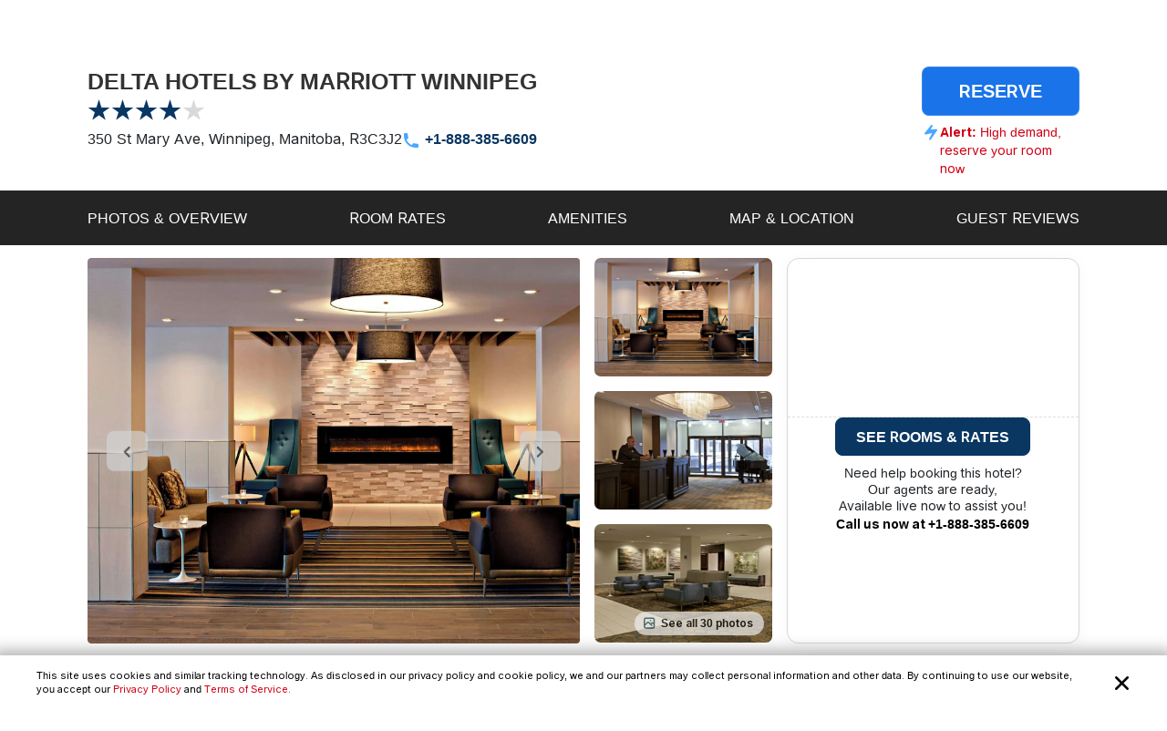

--- FILE ---
content_type: text/html; charset=utf-8
request_url: https://www.reservations.com/hotel/delta-winnipeg
body_size: 37198
content:
<!doctype html>
<html lang="en">
<head>

    <meta http-equiv="content-type" content="text/html; charset=utf-8" />
    <meta name="author" content="Reservations.com" />
    <meta name="viewport" content="width=device-width, initial-scale=1, minimum-scale=1.0, maximum-scale=1.0, user-scalable=no" />

    <meta name="twitter:card" content="summary">
    <meta name="twitter:site" content="@reservationscom">
    <meta name="twitter:creator" content="@reservationscom">
    <link rel="preconnect" href="https://fonts.googleapis.com">
    <link rel="preconnect" href="https://fonts.gstatic.com" crossorigin>
    <link rel="preconnect" href="https://unpkg.com">
    <link rel="preconnect" href="https://cdn.jsdelivr.net">
    <link rel="preconnect" href="https://i.travelapi.com">
    <link rel="preconnect" href="https://consent.cookiebot.com">
    <script>
        var hpJsonConfiguration = {"WebsiteId":1,"DefaultPhoneNumber":"+1-888-385-6609","Host":"secure1.reservations.com","SourceCode":"RC-PPC","SiteId":"8567","InternationalPhoneNumber":"+44 203 905 1911","SourceCodeOrganic":"RC-PPC-Organic","CampaignId":600,"Locale":null};
        var currentCulture = 'en-US'; 
         var currentCultureWithUnderLine = 'en_US';
          function gen_mail_to_link(lhs,rhs,closeit) {
            document.write("<a id=\"emailLink\" href=\"mailto");
            document.write(":" + lhs + "@" + rhs + "\">");
            if(closeit) document.write(lhs + "@" + rhs + "</a>");
        }
    </script>
    

    <meta name="description" content="DELTA HOTELS BY MARRIOTT WINNIPEG in Winnipeg located at 350 St Mary Ave. Save big with Reservations.com exclusive deals and discounts. Book online or call now." />
    <meta name="robots" content="index,follow" />
    <meta http-equiv="content-language" content="en-us" />
    <meta http-equiv="content-script-type" content="text/javascript" />
    <meta http-equiv="content-style-type" content="text/css" />
    <meta property="og:title" content="Delta Hotels by Marriott Winnipeg Winnipeg, Manitoba, CA" />
    <meta property="og:description" content="Save big on hotel room rates for Delta Hotels by Marriott Winnipeg, Winnipeg. Book online now or call our reservations desk." />
    <meta property="og:type" content="website" />
    <meta property="og:image" content="https://www.reservations.com/images/reservationscom.jpg" />
    <meta property="og:locale" content="en-us" />
    <meta property="og:url" content="https://www.reservations.com/" />
    <meta property="og:site_name" content="Reservations.com" />

    <link rel="apple-touch-icon" sizes="180x180" href="/apple-touch-icon.png">
<link rel="icon" type="image/png" sizes="32x32" href="/favicon-32x32.png">
<link rel="icon" type="image/png" sizes="16x16" href="/favicon-16x16.png">
<link rel="manifest" href="/manifest.json">
<link rel="mask-icon" href="/safari-pinned-tab.svg" color="#5bbad5">
<meta name="theme-color" content="#ffffff">


<script type="text/javascript">
    
    var initDeviceType = 'Desktop';

</script>

<script id="Cookiebot" src="https://consent.cookiebot.com/uc.js" data-blockingmode="auto" data-georegions="{'region':'US-06','cbid':'a662f636-0832-487f-ae3e-4170792f8598'},{ 'region': 'AT,BE,BG,HR,CY,CZ,DK,EE,FI,FR,DE,GR,HU,IE,IT,LV,LT,LU,MT,NL,PL,PT,RO,SK,SI,ES,SE,GB,ZA', 'cbid': '983aaf87-ad8a-4314-8881-e78321dcf16e' },{ 'region': 'BR', 'cbid': '8cdd6f18-200c-4b97-a637-47b58c06bffa' }" data-cbid="6b5b2176-b36a-4d04-9777-e1634b4a8539" type="text/javascript" defer></script>
<script>
    window.addEventListener("CookiebotOnDialogDisplay", () => {
        if (window.Cookiebot) {
            if (Cookiebot.dialog.userCountry == 'US-06') {
                var cybotCookiebotDialog = document.getElementById("CybotCookiebotDialog");

                var consent = document.createElement("button");
                consent.classList.add("c-button-customized");
                consent.addEventListener('click', () => { Cookiebot.dialog.submitConsent(); });
                
                if (cybotCookiebotDialog != null) {
                    cybotCookiebotDialog.append(consent);
                }

                var cybotCookiebotDialogBodyLevelButtonCustomize = document.getElementById("CybotCookiebotDialogBodyLevelButtonCustomize");
                cybotCookiebotDialogBodyLevelButtonCustomize.classList.add("CybotCookiebotDialogBodyLevelButtonCustomizeCCPA");

                var cybotCookiebotDialogBodyLevelButtonLevelOptinAllowallSelection = document.getElementById("CybotCookiebotDialogBodyLevelButtonLevelOptinAllowallSelection");
                cybotCookiebotDialogBodyLevelButtonLevelOptinAllowallSelection.classList.add("CybotCookiebotDialogBodyLevelButtonLevelOptinAllowallSelectionCCPA");

                var cybotCookiebotDialogDetailBodyContentCookieContainer = document.getElementById("CybotCookiebotDialogDetailBodyContentCookieContainer");
                cybotCookiebotDialogDetailBodyContentCookieContainer.classList.add("CybotCookiebotDialogDetailBodyContentCookieContainerCCPA");

                var dialogButtons = document.querySelectorAll(".CybotCookiebotDialogDetailBodyContentCookieContainerButton");
                dialogButtons.forEach(button => button.disabled = true);
            }
            else if (Cookiebot.regulations.gdprApplies || Cookiebot.regulations.lgpdApplies) {
                var cybotDialogButtonsWrapper = document.getElementById("CybotCookiebotDialogBodyButtonsWrapper");
                cybotDialogButtonsWrapper.classList.add("CybotCookiebotDialogBodyButtonsWrapperGDPR");

                var cybotDialogBodyButtons = document.getElementById("CybotCookiebotDialogBodyButtons");
                cybotDialogBodyButtons.classList.add("CybotCookiebotDialogBodyButtonsGDPR");

                var cybotCookiebotDialogBodyEdgeMoreDetails = document.getElementById("CybotCookiebotDialogBodyEdgeMoreDetails");
                cybotCookiebotDialogBodyEdgeMoreDetails.classList.add("CybotCookiebotDialogBodyBottomWrapperGDPR");
            }

            if (Cookiebot.consented == false) {
                document.addEventListener("DOMContentLoaded", async () => {
                    document.body.querySelectorAll("body>div").forEach(x => x.classList.add("cookieconsent-implied-trigger"));
                });
            }
        }
        else{
            Rcom.ErrorLogger('_CookieBanner.cshtml', 'window.addEventListener', 'CookieBanner', 'Cookiebot is not defined');
        }
    });


    // setTimeout(function () {
    //     var headID = document.getElementsByTagName("head")[0];
    //     var newScript = document.createElement('script');
    //     newScript.id = "Cookiebot";
    //     newScript.type = 'text/javascript';
    //     newScript.src = 'https://consent.cookiebot.com/uc.js';
    //     newScript.setAttribute("data-cbid", "6b5b2176-b36a-4d04-9777-e1634b4a8539");
    //     newScript.setAttribute("data-blockingmode", "auto");
    //     newScript.setAttribute("data-georegions", "{'region':'US-06','cbid':'a662f636-0832-487f-ae3e-4170792f8598'},{ 'region': 'AT,BE,BG,HR,CY,CZ,DK,EE,FI,FR,DE,GR,HU,IE,IT,LV,LT,LU,MT,NL,PL,PT,RO,SK,SI,ES,SE,GB,ZA', 'cbid': '983aaf87-ad8a-4314-8881-e78321dcf16e' },{ 'region': 'BR', 'cbid': '8cdd6f18-200c-4b97-a637-47b58c06bffa' }");
    //     headID.appendChild(newScript);
    // }, 3000);
</script>

<style>

    #CybotCookiebotDialog {
        font-family: inherit !important;
    }

    #CybotCookiebotDialog label[for="CybotCookiebotDialogBodyLevelButtonNecessaryInline"],
    #CybotCookiebotDialog label[for="CybotCookiebotDialogBodyLevelButtonPreferencesInline"],
    #CybotCookiebotDialog label[for="CybotCookiebotDialogBodyLevelButtonStatisticsInline"],
    #CybotCookiebotDialog label[for="CybotCookiebotDialogBodyLevelButtonMarketingInline"],
    #CybotCookiebotDialogDetailBodyContentCookieContainerUnclassified {
        text-transform: uppercase;
        letter-spacing: 1px;
    }

    #CybotCookiebotDialogDetailBodyContentCookieContainer {
        padding: 0 0.625em !important;
    }

    #CybotCookiebotDialog.CybotEdge {
        padding: 5px 20px !important;
    }

    #CybotCookiebotDialog.CybotEdge a:hover{
        text-decoration:underline !important;
    }

    #CybotCookiebotDialog[data-template=bottom] {
        top: 100%;
        transform: translate(-50%, -100%);
        max-width: none !important;
        width: 100% !important;
    }

    #CybotCookiebotDialog.CybotEdge .CybotCookiebotDialogContentWrapper {
        align-items: center;
        max-width: 1950px !important;
    }

    #CybotCookiebotDialog.CybotEdge #CybotCookiebotDialogBody * {
        font-size: 11px;
    }

    #CybotCookiebotDialog.CybotEdge .CybotCookiebotScrollContainer {
        border-bottom: none !important;
        min-height: 0px !important;
    }

    #CybotCookiebotDialog.CybotEdge #CybotCookiebotDialogBodyContent {
        padding: 0 .625em !important;
    }

    #CybotCookiebotDialog.CybotEdge h2#CybotCookiebotDialogBodyContentTitle {
        font-size: 12px !important;
        display: none;
    }

    #CybotCookiebotDialog.CybotEdge #CybotCookiebotDialogBodyContentText a {
        font-weight: unset !important;
    }

    #CybotCookiebotDialog.CybotEdge .CybotCookiebotDialogBodyBottomWrapper {
        margin-top: 0 !important;
    }

    #CybotCookiebotDialog.CybotEdge #CybotCookiebotDialogBodyEdgeMoreDetails {
        display: inline-block;
        justify-content: flex-start !important;
        margin: 0em 2em .5em 1em !important;
    }

    #CybotCookiebotDialog #CybotCookiebotDialogFooter #CybotCookiebotDialogBodyButtonsWrapper {
        flex-direction: row !important;
        min-width: 120px;
        column-gap: 10px;
        align-items: baseline;
    }

        #CybotCookiebotDialog #CybotCookiebotDialogFooter #CybotCookiebotDialogBodyButtonsWrapper.CybotCookiebotDialogBodyButtonsWrapperGDPR {
            flex-direction: column !important;
            min-width: unset;
            row-gap: 10px;
            align-items: baseline;
        }

            #CybotCookiebotDialog #CybotCookiebotDialogFooter #CybotCookiebotDialogBodyButtonsWrapper.CybotCookiebotDialogBodyButtonsWrapperGDPR * {
                width: 100%;
                max-width: 400px;
                border: 1px solid;
                font-size: 14px;
                font-weight: normal;
            }

    #CybotCookiebotDialog.CybotEdge #CybotCookiebotDialogBodyEdgeMoreDetails.CybotCookiebotDialogBodyBottomWrapperGDPR {
        display: none;
    }

    #CybotCookiebotDialog.CybotEdge #CybotCookiebotDialogBodyLevelButtonCustomize.CybotCookiebotDialogBodyLevelButtonCustomizeCCPA {
        display: none;
    }

    #CybotCookiebotDialog .CybotCookiebotDialogDetailBodyContentCookieContainerCCPA .CybotCookiebotDialogDetailBodyContentCookieContainerButton:before {
        display: none !important;
    }

    #CybotCookiebotDialog .CybotCookiebotDialogDetailBodyContentCookieTypeIntro {
        padding-left: 0 !important;
    }

    #CybotCookiebotDialog #CybotCookiebotDialogDetailBodyContentCookieContainerNecessary:hover,
    #CybotCookiebotDialog #CybotCookiebotDialogDetailBodyContentCookieContainerPreference:hover,
    #CybotCookiebotDialog #CybotCookiebotDialogDetailBodyContentCookieContainerStatistics:hover,
    #CybotCookiebotDialog #CybotCookiebotDialogDetailBodyContentCookieContainerAdvertising:hover,
    #CybotCookiebotDialog #CybotCookiebotDialogDetailBodyContentCookieContainerAdvertising:hover,
    #CybotCookiebotDialog #CybotCookiebotDialogDetailBodyContentCookieContainerUnclassified:hover {
        color: #000000;
    }

    #CybotCookiebotDialog #CybotCookiebotDialogFooter #CybotCookiebotDialogBodyButtonsWrapper *,
    #CybotCookiebotDialog #CybotCookiebotDialogBodyLevelButtonLevelOptinAllowallSelection.CybotCookiebotDialogBodyLevelButtonLevelOptinAllowallSelectionCCPA {
        margin-bottom: 0;
        padding: 0;
        height: 30px;
        flex: 1;
        border: 1px solid;
        font-size: 14px;
        font-weight: normal;
    }


    #CybotCookiebotDialog.CybotEdge #CybotCookiebotDialogFooter {
        padding: 0em 0.5em 1.25em !important;
        width: 100%;
    }

    #CybotCookiebotDialog #CybotCookiebotDialogBodyButtons .CybotCookiebotDialogBodyButton {
        border-radius: 8px !important;
        transition: color .15s ease-in-out, background-color .15s ease-in-out, border-color .15s ease-in-out, box-shadow .15s ease-in-out;
    }

    #CybotCookiebotDialog #CybotCookiebotDialogDetailFooter {
        display: none;
    }

    a#CybotCookiebotDialogPoweredbyCybot,
    div#CybotCookiebotDialogPoweredByText,
    div#CybotCookiebotDialogHeader {
        display: none;
    }

    #CybotCookiebotDialog .CybotCookiebotDialogArrow {
        display: none !important;
    }

    #CybotCookiebotDialog.CybotEdge .c-button-customized {
        border: none;
        position: absolute;
        top: 3px;
        right: 3px;
        padding: 15px;
        background-size: 25px;
        background-repeat: no-repeat;
        background-position: center;
        background-image: url('data:image/svg+xml,<svg xmlns="http://www.w3.org/2000/svg" viewBox="0 0 16 16" fill="none" xmlns:v="https://vecta.io/nano"><path fill-rule="evenodd" d="M3.434 12.566a.8.8 0 0 0 1.131 0L8 9.131l3.434 3.434a.8.8 0 0 0 1.131-1.131L9.131 8l3.434-3.434a.8.8 0 1 0-1.131-1.131L8 6.869 4.566 3.434a.8.8 0 0 0-1.131 1.131L6.869 8l-3.434 3.434a.8.8 0 0 0 0 1.131z" fill="%23000000"></path></svg>');
    }

    @media screen and (min-width: 601px) {
        #CybotCookiebotDialog.CybotEdge #CybotCookiebotDialogBodyButtons .CybotCookiebotDialogBodyButton {
            margin-right: 0em !important;
        }

        #CybotCookiebotDialog #CybotCookiebotDialogBodyButtonsWrapper.CybotCookiebotDialogBodyButtonsWrapperGDPR * {
            margin-right: 0em !important;
            border: 1px solid;
            font-size: 14px;
            font-weight: normal;
        }
    }

    @media screen and (min-width: 768px) {
        #CybotCookiebotDialog.CybotEdge #CybotCookiebotDialogFooter {
            padding: 0.375em 0.5em !important;
        }

        #CybotCookiebotDialog.CybotEdge #CybotCookiebotDialogBodyButtons.CybotCookiebotDialogBodyButtonsGDPR {
            max-width: none !important;
        }

        #CybotCookiebotDialog #CybotCookiebotDialogFooter #CybotCookiebotDialogBodyButtonsWrapper.CybotCookiebotDialogBodyButtonsWrapperGDPR {
            flex-direction: row !important;
            min-width: unset;
            column-gap: 5px;
            align-items: center;
        }

            #CybotCookiebotDialog #CybotCookiebotDialogFooter #CybotCookiebotDialogBodyButtonsWrapper.CybotCookiebotDialogBodyButtonsWrapperGDPR * {
                min-width: 120px;
                border: 1px solid;
                font-size: 14px;
                font-weight: normal;
            }

        #CybotCookiebotDialog.CybotEdge #CybotCookiebotDialogBodyEdgeMoreDetails {
            margin: 0em 2em .5em 0.625em !important;
        }

        #CybotCookiebotDialog.CybotEdge #CybotCookiebotDialogFooter #CybotCookiebotDialogBodyButtonsWrapper {
            min-width: 286px;
        }



        #CybotCookiebotDialog.CybotEdge .CybotCookiebotDialogContentWrapper {
            flex-direction: row !important;
        }

        #CybotCookiebotDialog.CybotEdge #CybotCookiebotDialogFooter {
            padding: 0;
            width: auto;
        }
    }
</style>

<script>
    var rcomSettings = {
        gtmId: 'GTM-MVJDWDX',       
        trustYouKey: '72e42e57-fb19-4cec-965c-3e316ea4b7d2',       
        clickyId: '100720991'
    };
    // console.log(rcomSettings);
</script>
<script async src="https://ob.forroundprince.com/i/7582c846e35df66ffbe22f465416b514.js" data-ch="cheq4ppc" class="ct_clicktrue_68799">
</script>


<script type="text/javascript">

    var Rcom = Rcom || {};

    Rcom.createNS = function (namespace) {
        var nsparts = namespace.split(".");
        var parent = Rcom;
        if (nsparts[0] === "Rcom") {
            nsparts = nsparts.slice(1);
        }
        for (var i = 0; i < nsparts.length; i++) {
            var partname = nsparts[i];
            if (typeof parent[partname] === "undefined") {
                parent[partname] = {};
            }
            parent = parent[partname];
        }
        return parent;
    };
    Rcom.ErrorLogger = function (namespace, methodName, errorMessage) {

        let errorProperties = {
            'methodName': methodName,
            'namespace': namespace
        };

        if (window.rcomAppInsights) {
            rcomAppInsights.trackException(new Error(errorMessage.toString()), errorProperties);
            rcomAppInsights.flush();
        } else {
            console.error(`${namespace}_${methodName}_${errorMessage}`);
        }
    };
    Rcom.ErrorLogger = function (errorMessage) {

        if (window.rcomAppInsights) {
            rcomAppInsights.trackException(new Error(errorMessage.toString()));
            rcomAppInsights.flush();
        } else {
            console.error(`${errorMessage}`);
        }
    };
    Rcom.ErrorLogger = function (fileName, namespace, methodName, errorMessage) {

        let errorProperties = {
            'fileName': fileName,
            'methodName': methodName,
            'namespace': namespace
        };

        if (window.rcomAppInsights) {
            rcomAppInsights.trackException(new Error(errorMessage.toString()), errorProperties);
            rcomAppInsights.flush();
        } else {
            console.error(`${fileName}_${namespace}_${methodName}_${errorMessage}`);
        }
    };

</script>


    <link rel="stylesheet" href="https://cdnjs.cloudflare.com/ajax/libs/bootstrap/5.3.2/css/bootstrap.min.css" integrity="sha512-b2QcS5SsA8tZodcDtGRELiGv5SaKSk1vDHDaQRda0htPYWZ6046lr3kJ5bAAQdpV2mmA/4v0wQF9MyU6/pDIAg==" crossorigin="anonymous" referrerpolicy="no-referrer" />    
    <link rel="stylesheet" async href="//unpkg.com/leaflet@1.9.4/dist/leaflet.css" integrity="sha256-p4NxAoJBhIIN+hmNHrzRCf9tD/miZyoHS5obTRR9BMY=" crossorigin="" />
    <link rel="stylesheet" async type="text/css" href="//fonts.googleapis.com/css2?family=Inter:wght@100;200;300;400;500;600;700&display=swap&text=Reservations.com" />
    <link rel="stylesheet" type="text/css" href="/css/newui/common.css?v=o4oI7MK7ZlCEJPjsaeWene-6W8aCVKHS_eZDBNDO2NA" />
    
        <link rel="stylesheet" async type="text/css" href="//cdn.jsdelivr.net/npm/slick-carousel@1.8.1/slick/slick.min.css" />
        <link rel="stylesheet" type="text/css" href="/css/newui/hotelDetailsPage.css?v=Pt6U_oTBZqhdY6eZXnRAuYmz1fsfxiYceag0u34jow4" />

    <script type="text/javascript" src="/js/common/RcomMediaCore.js?v=ByK2xue1_gsz6as2ssFNUGmRGNfMHVU1nHywyVdzVXs"></script>
        <script type="text/javascript" src="/js/common/RcomMedia/Rcom.Web.Media.ClickTripz.js?v=C_fZjq04jg3BcC4rfrTjxb8bZSbrsLFtMaw2_V77_H0"></script>

        <script src="https://js.stripe.com/v3/" async></script>
    <link rel="stylesheet" href="//cdnjs.cloudflare.com/ajax/libs/bootstrap/5.3.2/css/bootstrap.min.css" integrity="sha512-b2QcS5SsA8tZodcDtGRELiGv5SaKSk1vDHDaQRda0htPYWZ6046lr3kJ5bAAQdpV2mmA/4v0wQF9MyU6/pDIAg==" crossorigin="anonymous" referrerpolicy="no-referrer" />
    <style>
        .imgClass {
            width: 100%;
            height: 100%;
            object-fit: cover;
        }       
    </style>

    
    <title>Delta Hotels by Marriott Winnipeg Winnipeg, Manitoba, CA - Reservations.com</title>

    
    <link rel="canonical" href="https://www.reservations.com/Hotel/delta-winnipeg" />
    <script>       
        showProactiveChat = false;
        Rcom.Web.Media.Model.SetGeoLocation(Rcom.Web.Media.Model.EventType.HotelDetails, '49.889894', '-97.143601');
        Rcom.Web.Media.Model.SetSearchPropertyInfo(Rcom.Web.Media.Model.EventType.HotelDetails, 'Delta Hotels by Marriott Winnipeg', '350 St Mary Ave', '', 'Winnipeg', 'Manitoba', 'CA', 'CA', '1745110');
    </script>
    <script>
        var _hpLq = _hpLq || [];
        var _hpLp = _hpLp || {
                pageId: "False"==="True" ? 12 : 8,
                siteId: hpJsonConfiguration.SiteId,
                sourceCode: hpJsonConfiguration.SourceCodeOrganic,
                locale: currentCultureWithUnderLine,
                server: 'Static',
                loadTime: (new Date().getTime()),
                cityName:"Winnipeg",
                cityStateProvinceName:"Manitoba",
                cityCountryAbbreviation:"CA",
                hotelRcId:"1745110",
                // hotelId:"234566",
                // hotelHpId:"1185738",
                hotelName:"Delta Hotels by Marriott Winnipeg",
                hotelStreet1:"350 St Mary Ave",
                hotelLatitude:"49.889894",
                hotelLongitude:"-97.143601",
                numberOfImages:"10",
                supplierId: "0"
        };
        var trackingResponse = trackingResponse || {};
    </script>


    <script type="text/javascript">
    var hostName = getHostName();
    var clickyIdentifier = 'rcomprod-v1';

    !(function (cfg) { function e() { cfg.onInit && cfg.onInit(n) } var x, w, D, t, E, n, C = window, O = document, b = C.location, q = "script", I = "ingestionendpoint", L = "disableExceptionTracking", j = "ai.device."; "instrumentationKey"[x = "toLowerCase"](), w = "crossOrigin", D = "POST", t = "appInsightsSDK", E = cfg.name || "appInsights", (cfg.name || C[t]) && (C[t] = E), n = C[E] || function (g) { var f = !1, m = !1, h = { initialize: !0, queue: [], sv: "8", version: 2, config: g }; function v(e, t) { var n = {}, i = "Browser"; function a(e) { e = "" + e; return 1 === e.length ? "0" + e : e } return n[j + "id"] = i[x](), n[j + "type"] = i, n["ai.operation.name"] = b && b.pathname || "_unknown_", n["ai.internal.sdkVersion"] = "javascript:snippet_" + (h.sv || h.version), { time: (i = new Date).getUTCFullYear() + "-" + a(1 + i.getUTCMonth()) + "-" + a(i.getUTCDate()) + "T" + a(i.getUTCHours()) + ":" + a(i.getUTCMinutes()) + ":" + a(i.getUTCSeconds()) + "." + (i.getUTCMilliseconds() / 1e3).toFixed(3).slice(2, 5) + "Z", iKey: e, name: "Microsoft.ApplicationInsights." + e.replace(/-/g, "") + "." + t, sampleRate: 100, tags: n, data: { baseData: { ver: 2 } }, ver: undefined, seq: "1", aiDataContract: undefined } } var n, i, t, a, y = -1, T = 0, S = ["js.monitor.azure.com", "js.cdn.applicationinsights.io", "js.cdn.monitor.azure.com", "js0.cdn.applicationinsights.io", "js0.cdn.monitor.azure.com", "js2.cdn.applicationinsights.io", "js2.cdn.monitor.azure.com", "az416426.vo.msecnd.net"], o = g.url || cfg.src, r = function () { return s(o, null) }; function s(d, t) { if ((n = navigator) && (~(n = (n.userAgent || "").toLowerCase()).indexOf("msie") || ~n.indexOf("trident/")) && ~d.indexOf("ai.3") && (d = d.replace(/(\/)(ai\.3\.)([^\d]*)$/, function (e, t, n) { return t + "ai.2" + n })), !1 !== cfg.cr) for (var e = 0; e < S.length; e++)if (0 < d.indexOf(S[e])) { y = e; break } var n, i = function (e) { var a, t, n, i, o, r, s, c, u, l; h.queue = [], m || (0 <= y && T + 1 < S.length ? (a = (y + T + 1) % S.length, p(d.replace(/^(.*\/\/)([\w\.]*)(\/.*)$/, function (e, t, n, i) { return t + S[a] + i })), T += 1) : (f = m = !0, s = d, !0 !== cfg.dle && (c = (t = function () { var e, t = {}, n = g.connectionString; if (n) for (var i = n.split(";"), a = 0; a < i.length; a++) { var o = i[a].split("="); 2 === o.length && (t[o[0][x]()] = o[1]) } return t[I] || (e = (n = t.endpointsuffix) ? t.location : null, t[I] = "https://" + (e ? e + "." : "") + "dc." + (n || "services.visualstudio.com")), t }()).instrumentationkey || g.instrumentationKey || "", t = (t = (t = t[I]) && "/" === t.slice(-1) ? t.slice(0, -1) : t) ? t + "/v2/track" : g.endpointUrl, t = g.userOverrideEndpointUrl || t, (n = []).push((i = "SDK LOAD Failure: Failed to load Application Insights SDK script (See stack for details)", o = s, u = t, (l = (r = v(c, "Exception")).data).baseType = "ExceptionData", l.baseData.exceptions = [{ typeName: "SDKLoadFailed", message: i.replace(/\./g, "-"), hasFullStack: !1, stack: i + "\nSnippet failed to load [" + o + "] -- Telemetry is disabled\nHelp Link: https://go.microsoft.com/fwlink/?linkid=2128109\nHost: " + (b && b.pathname || "_unknown_") + "\nEndpoint: " + u, parsedStack: [] }], r)), n.push((l = s, i = t, (u = (o = v(c, "Message")).data).baseType = "MessageData", (r = u.baseData).message = 'AI (Internal): 99 message:"' + ("SDK LOAD Failure: Failed to load Application Insights SDK script (See stack for details) (" + l + ")").replace(/\"/g, "") + '"', r.properties = { endpoint: i }, o)), s = n, c = t, JSON && ((u = C.fetch) && !cfg.useXhr ? u(c, { method: D, body: JSON.stringify(s), mode: "cors" }) : XMLHttpRequest && ((l = new XMLHttpRequest).open(D, c), l.setRequestHeader("Content-type", "application/json"), l.send(JSON.stringify(s))))))) }, a = function (e, t) { m || setTimeout(function () { !t && h.core || i() }, 500), f = !1 }, p = function (e) { var n = O.createElement(q), e = (n.src = e, t && (n.integrity = t), n.setAttribute("data-ai-name", E), cfg[w]); return !e && "" !== e || "undefined" == n[w] || (n[w] = e), n.onload = a, n.onerror = i, n.onreadystatechange = function (e, t) { "loaded" !== n.readyState && "complete" !== n.readyState || a(0, t) }, cfg.ld && cfg.ld < 0 ? O.getElementsByTagName("head")[0].appendChild(n) : setTimeout(function () { O.getElementsByTagName(q)[0].parentNode.appendChild(n) }, cfg.ld || 0), n }; p(d) } cfg.sri && (n = o.match(/^((http[s]?:\/\/.*\/)\w+(\.\d+){1,5})\.(([\w]+\.){0,2}js)$/)) && 6 === n.length ? (d = "".concat(n[1], ".integrity.json"), i = "@".concat(n[4]), l = window.fetch, t = function (e) { if (!e.ext || !e.ext[i] || !e.ext[i].file) throw Error("Error Loading JSON response"); var t = e.ext[i].integrity || null; s(o = n[2] + e.ext[i].file, t) }, l && !cfg.useXhr ? l(d, { method: "GET", mode: "cors" }).then(function (e) { return e.json()["catch"](function () { return {} }) }).then(t)["catch"](r) : XMLHttpRequest && ((a = new XMLHttpRequest).open("GET", d), a.onreadystatechange = function () { if (a.readyState === XMLHttpRequest.DONE) if (200 === a.status) try { t(JSON.parse(a.responseText)) } catch (e) { r() } else r() }, a.send())) : o && r(); try { h.cookie = O.cookie } catch (k) { } function e(e) { for (; e.length;)!function (t) { h[t] = function () { var e = arguments; f || h.queue.push(function () { h[t].apply(h, e) }) } }(e.pop()) } var c, u, l = "track", d = "TrackPage", p = "TrackEvent", l = (e([l + "Event", l + "PageView", l + "Exception", l + "Trace", l + "DependencyData", l + "Metric", l + "PageViewPerformance", "start" + d, "stop" + d, "start" + p, "stop" + p, "addTelemetryInitializer", "setAuthenticatedUserContext", "clearAuthenticatedUserContext", "flush"]), h.SeverityLevel = { Verbose: 0, Information: 1, Warning: 2, Error: 3, Critical: 4 }, (g.extensionConfig || {}).ApplicationInsightsAnalytics || {}); return !0 !== g[L] && !0 !== l[L] && (e(["_" + (c = "onerror")]), u = C[c], C[c] = function (e, t, n, i, a) { var o = u && u(e, t, n, i, a); return !0 !== o && h["_" + c]({ message: e, url: t, lineNumber: n, columnNumber: i, error: a, evt: C.event }), o }, g.autoExceptionInstrumented = !0), h }(cfg.cfg), (C[E] = n).queue && 0 === n.queue.length ? (n.queue.push(e), n.trackPageView({})) : e(); })({
    src: "https://js.monitor.azure.com/scripts/b/ai.3.gbl.min.js",
    name: "rcomAppInsights",  
    crossOrigin: "anonymous", 
    onInit: function (sdk) {
            sdk.addTelemetryInitializer(function (envelope) {
                envelope.tags = envelope.tags || [];
                envelope.tags.push({ "ai.cloud.role": hostName });
            });
        },
    cfg: { 
        connectionString:  "InstrumentationKey=0c692b97-9516-4c25-9986-ecb0c2897550;IngestionEndpoint=https://eastus-3.in.applicationinsights.azure.com/;LiveEndpoint=https://eastus.livediagnostics.monitor.azure.com/;ApplicationId=cfd31f12-2376-4d9b-9be1-31c4edfedcc9"
    }
    });   

    function getHostName() {
        var parsedUrl = new URL(window.location.href);
        var environment = '';
        var hostname = parsedUrl.hostname.toLowerCase();
        hostname = hostname.replace(/^www\./, '').replace(".azurewebsites.net", '');
        hostname = hostname.split(':')[0];

        if (hostname.includes("reservations.com") && (environment === "self" || isNullOrEmpty(environment))) {
            return "rcomprod";
        } else if (hostname.includes("reservations.com") && environment !== "self" && !isNullOrEmpty(environment)) {
            return "rcomprod-" + environment;
        } else {
            return hostname;
        }
    }
    function isNullOrEmpty(value) {
        return (value == null || (typeof value === "string" && value.trim().length === 0));
    }
</script>
    <script>
    var _prum = [['id', '59e0d51131030fa2317b23c6'],
        ['mark', 'firstbyte', (new Date()).getTime()]];
    (function() {
        var s = document.getElementsByTagName('script')[0]
            , p = document.createElement('script');
        p.async = 'async';
        p.src = '//rum-static.pingdom.net/prum.min.js';
        s.parentNode.insertBefore(p, s);
    })();
</script>
</head>
<body itemscope itemtype="https://schema.org/ItemPage">

    <noscript>
    <iframe src="https://obs.forroundprince.com/ns/7582c846e35df66ffbe22f465416b514.html?ch=cheq4ppc" width="0" height="0" style="display:none"></iframe>
</noscript>

<!-- Organization Info -->
<script type="application/ld&#x2B;json">
{
    "@context": "https://schema.org",
    "@type": "Organization",
    "name": "Reservations.com",
    "url": "https://www.reservations.com",
    "sameAs" : [
        "https://www.facebook.com/reservationscom/",
        "https://twitter.com/reservationscom",
        "https://www.instagram.com/reservationscom/",
        "https://www.youtube.com/channel/UCZmBXxs3zcJubOV2XpLhTsQ",
        "https://www.linkedin.com/company/reservations.com",
        "https://www.pinterest.com/reservationscom/"
    ],
    "logo": "https://www.reservations.com/images/logo.png",
    "description": "Big savings up to 60% off on hotels in top destinations. Book your hotel now with Reservations.com",
    "email": "support@reservations.com",
    "address": {
        "@type": "PostalAddress",
            "streetAddress": "111 North Orange Avenue, Suite 800",
            "addressLocality": "Orlando",
        "addressRegion": "FL",
            "postalCode": "32801"
    },
    "contactPoint": [
        {
            "@type": "ContactPoint",
            "telephone": "+1-888-385-6609",
            "contactType": "customer service",
            "contactOption": "TollFree",
            "areaServed": "US"
        },{
            "@type": "ContactPoint",
            "telephone": "+1-888-385-6609",
            "contactType": "reservations",
            "contactOption": "TollFree",
            "areaServed": "US"
        },{
            "@type": "ContactPoint",
            "telephone": "+44 203 905 1911",
            "contactType": "customer service",
            "contactOption": "TollFree",
            "areaServed": "GB"
        }
    ],
    "duns": "07-888-5935",
    "slogan": "To bring human-touch back to the world of online travel",
    "awards": [
        "Great Place to Work",
        "2017 Stevie Award",
        "Best in Biz",
        "Business Journal Fast 50"
    ]
}
</script>
<!-- Reviews -->
<script type="application/ld&#x2B;json">
{
    "@context" : "https://schema.org/",
    "@type": "EmployerAggregateRating",
    "itemReviewed": {
        "@type": "Organization",
        "name" : "Reservations.com",
        "sameAs" : "https://www.reservations.com"
    },
    "ratingValue": "4.8",
    "bestRating": "5",
    "worstRating": "1",
    "ratingCount" : "44"
    }
</script>
<!-- Search Box -->
<script type="application/ld&#x2B;json">
{
    "@context": "https://schema.org",
    "@type": "WebSite",
    "url": "https://www.reservations.com/",
    "potentialAction": {
        "@type": "SearchAction",
        "target": "https://www.reservations.com/Hotel/Search/{search_term_string}",
        "query-input": "required name=search_term_string"
    }
}
</script>

    

    <div class="header-container">
        <header class="container-desktop">
            <a href="/"> <img src="/images/newui/images/logo.svg" alt="logo" class="header-logo" /></a>
            <div class="header-right">
                <div class="CultureHeader">
                    

<script>
    var currentCulture = 'en-US';
    var currentCurrency = 'USD';    
</script>
<style>
    @media (max-width: 768px) {
        .header-right {
            gap: 15px !important; /* remove gap on mobile */
        }

        .currency-label {
           
        }
        .CultureSelectorHeaderMobile{
            display: block !important;
            margin-left:2px;
            margin-right: 2px;
        }

        svg .CultureSelectorHeaderMobile{
            margin-left:2px;
            margin-right:2px;
        }
    }

    .culture-header {
        border: none;
        padding: 0px !important;
        
    }

    .currency-label {
        position: relative;
        display: inline-flex;
        align-items: center;
       
        font-weight: 600;
        cursor: pointer;
        user-select: none;
    }

        .currency-label select {
            position: absolute;
            inset: 0;
            opacity: 0;
            cursor: pointer;
        }

</style>
        <script>
            currentCurrency = 'USD';               
        </script>


    <label class="currency-label">
        <span id="symbol">$</span>
        <select id="culture-header" class="cultureSelector form-select culture-header" aria-label="Currency Select" data-live-search="true">
                <option value="en-US" data-symbol="$" data-label="$ - USD"> $ - USD</option>
                <option value="en-GB" data-symbol="&#xA3;" data-label="&#xA3; - GBP"> &#xA3; - GBP</option>
                <option value="en-DE" data-symbol="&#x20AC;" data-label="&#x20AC; - EUR"> &#x20AC; - EUR</option>
                <option value="en-CA" data-symbol="$" data-label="$ - CAD"> $ - CAD</option>
                <option value="en-AU" data-symbol="$" data-label="$ - AUD"> $ - AUD</option>
                <option value="en-NZ" data-symbol="$" data-label="$ - NZD"> $ - NZD</option>
                <option value="en-SG" data-symbol="$" data-label="$ - SGD"> $ - SGD</option>
                <option value="en-IE" data-symbol="&#x20AC;" data-label="&#x20AC; - EUR"> &#x20AC; - EUR</option>
                <option value="ar-AE" data-symbol="&#x62F;&#x625;" data-label="&#x62F;&#x625; - AED"> &#x62F;&#x625; - AED</option>
                <option value="pt-BR" data-symbol="R$" data-label="R$ - BRL"> R$ - BRL</option>
                <option value="es-MX" data-symbol="MX$" data-label="MX$ - MXN"> MX$ - MXN</option>
                <option value="es-PA" data-symbol="B/." data-label="B/. - PAB"> B/. - PAB</option>

        </select>
    </label>   

                </div> <svg xmlns="http://www.w3.org/2000/svg" width="2" height="24" viewBox="0 0 2 24" fill="none" class="CultureSelectorHeaderMobile">
                    <path d="M1 1L1 25" stroke="#CCCCCC" stroke-linecap="round" class="d-none d-md-flex CultureSelectorHeaderMobile"></path>
                </svg>
                <div class="header-title">                    
                    <a class="mobile-phone reservations-phone-link campaign-phone">
                        <img src="/icons/phone_red.svg" height="20" width="20" alt="call us" />
                        <span class="reservations-phone-link__number campaign-phone" style="display:none">&#x2B;1-888-385-6609</span>
                    </a>                   
                    <div class="header-reservations d-none d-md-flex">
                        RESERVATIONS
                    </div>
                </div>
                <svg xmlns="http://www.w3.org/2000/svg" width="2" height="24" viewBox="0 0 2 24" fill="none">
                    <path d="M1 1L1 25" stroke="#CCCCCC" stroke-linecap="round" class="d-none d-md-flex"></path>
                </svg>
                
               

                <div class="header-phone d-none d-md-flex">
                    <a class="reservations-phone-link campaign-phone">
                        <span class="reservations-phone-link__number campaign-phone">&#x2B;1-888-385-6609</span>
                    </a>
                </div>
            </div>
        </header>
    </div>
    <div itemprop="mainContentOfPage" itemscope itemtype="https://schema.org/WebPageElement">
        
<script>
    var searchViewModelParams = {"rc-lo":null,"rc-lat":0.0,"rc-lon":0.0,"rc-ar":"0001-01-01T00:00:00","rc-de":"0001-01-01T00:00:00","rc-ro":0,"rc-rm":null,"rc-ro-1":null,"rc-sort":null,"rc-search":null,"rc-ppid":null,"rc-id":null,"rc-hi":null,"rc-pk":null,"rc-st":"default","rc-star":null,"rc-price-low":null,"rc-price-high":null,"rc-hn":null,"rc-lt":null};
</script>





<script>
    var lMapData = {
        lat: 49.8898940,
        long: -97.1436010,
        zoom: 15,
        showAtElement: "#about-header",
        showAtElementMobileWithSearch: "#about-header",
        showAtElementMobileWithOutSearch: "#about-header",
        preLoad: false
    };
</script>
<div itemprop="mainContentOfPage" itemscope="" itemtype="https://schema.org/WebPageElement">
    <div itemscope="" itemtype="https://schema.org/Hotel">
        <section class="container-desktop section-container hotel-info-scroll">
    <div class="call-us-section row">
        <div class="col-md-9 col-lg-10 d-none d-md-block  col-left">
    <h1 class="title">
        <span>Delta Hotels by Marriott Winnipeg</span>
    </h1>
    <div class="stars-container pt-1">
        <div class="stars" style="--l:4">
    <div class="star full"></div>
    <div class="star full"></div>
    <div class="star full"></div>
    <div class="star full"></div>
    <div class="star empty"></div>
                    </div>
                </div>
    <div class="address-and-phone">
        <div class="fs-16">
            350 St Mary Ave, Winnipeg, Manitoba, R3C3J2
        </div>
        <div class="text-nowrap">
            <img src="/icons/phone_darkblue.svg" width="20" height="20" alt="phone">
            <a class="reservations-phone-link campaign-phone fw-bold text-tertiary">
                <span class="reservations-phone-link__number campaign-phone">&#x2B;1-888-385-6609</span>
            </a>
        </div>
    </div>
            </div>
    <div class="col-md-3 col-lg-2 col-right d-none d-md-block">
        <button type="button" class="btn btn-primary reserve-btn" id="top-reserve-btn"> RESERVE </button>
        <div class="text-primary alert-text mt-2">
            <img src="/icons/alert_red.svg" width="20" height="20" alt="alert">
            <span>
                <b>Alert:</b> High demand, reserve your room now
            </span>
        </div>
    </div>
    <div class="col-12 col-mobile d-block d-md-none">
        <h1 class="title"> Delta Hotels by Marriott Winnipeg </h1>
        <div class="address-mobile">
            350 St Mary Ave, Winnipeg, Manitoba, R3C3J2
        </div>
        <div class="ratings-container">
            <div class="stars-container">
                <div class="stars">
                    <div class="star full"></div>
                    <div class="star full"></div>
                    <div class="star full"></div>
                    <div class="star full"></div>
                    <div class="star empty"></div>
                </div>
            </div>
        </div>
        <div class="btns-container">
            <a class="reservations-phone-link campaign-phone w-100">
                <button type="button" class="btn btn-secondary">
                    <img src="/icons/phone_dark.svg" width="21" height="20" alt="bell"> CALL US
                </button>
                <span class="reservations-phone-link__number campaign-phone" style="display:none">&#x2B;1-888-385-6609</span>
            </a>
            <button type="button" class="btn btn-primary" id="top-reserve-btn-mobile"> RESERVE NOW </button>
        </div>
    </div>
        </div>
    </section>
        <style>
    :root {
        --topmenu-background-default-color: #212529;
        --topmenu-background-red-color: #48a7ff;
    }

    .tabletcall-lbl, .tabletcall-phone {
        font-weight: 400;
    }

    .topstickmenu-callbtn {
        margin-top: 2px;
    }

    .callus-on-topmenu {
        display: flex !important;
        gap: 10px !important;
        font-weight: bold;
    }

    @media (868px <= width <= 1168px) {
        .tabletcall-lbl {
            display: none;
        }
    }

    @media (768px <= width <= 867px) {
        .tabletcall-phone {
            display: none;
        }

        .tablet-separate {
            display: none;
        }

        .tabletcall-lbl {
            display: none;
        }
    }
</style>
<div class="content-sticky" id="nav-desktop">
    <div class="navbar-container d-none d-md-block">
        <div class="container-desktop section-container py-0">
            <ul class="navbar">
                <li class="nav-item"><a class="nav-link" href="#photos">PHOTOS &amp; OVERVIEW</a></li>
                <li class="nav-item"><a class="nav-link" href="#room-rates">ROOM RATES</a></li>
                <li class="nav-item"><a class="nav-link" href="#about-hotel">AMENITIES</a></li>
                <li class="nav-item"><a class="nav-link" href="#hotel-location">MAP &amp; LOCATION</a></li>
                <li class="nav-item"><a class="nav-link" href="#traveler-sentiments">GUEST REVIEWS </a></li>
                <li class="nav-item" id="onlywhenstick">
                    <a class="nav-link callus-on-topmenu campaign-phone">
                        <img src="/icons/phone_white.svg" height="20" width="20" class="topstickmenu-callbtn" alt="call us">
                        <span class="tabletcall-lbl">RESERVATIONS</span>
                        <span class="tablet-separate">
                            <svg xmlns="http://www.w3.org/2000/svg" width="2" height="24" viewBox="0 0 2 24" fill="none">
                                <path d="M1 1L1 25" stroke="#CCCCCC" stroke-linecap="round" class="d-none d-md-flex"></path>
                            </svg>
                        </span>
                        <span class="tabletcall-phone reservations-phone-link__number campaign-phone">&#x2B;1-888-385-6609</span>
                    </a>
                </li>
            </ul>
        </div>
    </div>
</div>
<ul class="nav hide-md sticky-top" id="nav-mobile">
    <li class="nav-item">
        <a class="nav-link active" href="#room-cards-mobile">Rooms</a>
    </li>
    <li class="nav-item">
        <a class="nav-link" href="#about-hotel">About</a>
    </li>
    <li class="nav-item">
        <a class="nav-link" href="#hotel-location">Location</a>
    </li>
    <li class="nav-item">
        <a class="nav-link" href="#traveler-sentiments">Reviews</a>
    </li>
</ul>
<script>
    document.getElementById("onlywhenstick").style.display = 'none';

    window.onscroll = function () {
        if (document.getElementById("nav-desktop").getBoundingClientRect().top == 0) {
            document.getElementById("onlywhenstick").style.display = 'block';
        } else {
            document.getElementById("onlywhenstick").style.display = 'none';
        }
    };
</script>
        
    <div class="special-rates-container d-none">
        <div class="rates-text-upper">
                <span>Get exclusive rates</span> <img src="/icons/close_sign_dark.svg" alt="close" class="close-sign"><br/><span>by speaking with our live agents</span>
        </div>
        <button type="button" class="btn btn-primary special-rates-btn">
            <a class="reservations-phone-link campaign-phone text-white" aria-label="Call us">
                Call Now: <span class="reservations-phone-link__number campaign-phone">&#x2B;1-888-385-6609</span>
            </a>
        </button>
    </div>
<img src="/images/newui/images/scroll-up-mobile.png" alt="scroll-up" class="scroll-up-mobile"> 
        <div id="photos"></div>
<section class="container-desktop slider-section slider-section-container">
    <div class="slider-col">

        <div class="image-loading-placeholder-wrapper" id="image-loading-placeholder">
            <div class="image-loading-placeholder">
            </div>
            <div class="image-loading-placeholder_nav d-none d-md-block">
            </div>
        </div>

        <div class="custom-slider_preview_wrapper d-md-flex">
            <div class="custom-slider custom-slider_preview">
                <div class="slider custom-slider_for custom-slider_preview_for slick-carousel w-full">
                        <div>
                                <img src="https://i.travelapi.com/lodging/1000000/10000/7000/6941/bb0ad110_z.jpg" id="main-0" alt="Primary image" onerror=this.src=&#x27;/images/hoteldefault-thumb.png&#x27; class="imgClass" />
                        </div>
                        <div>
                                <img src="https://i.travelapi.com/lodging/1000000/10000/7000/6941/83732638_z.jpg" id="main-1" alt="Reception" onerror=this.src=&#x27;/images/hoteldefault-thumb.png&#x27; class="imgClass" />
                        </div>
                        <div>
                                <img src="https://i.travelapi.com/lodging/1000000/10000/7000/6941/d1c33fee_z.jpg" id="main-2" alt="Hotel Lobby" onerror=this.src=&#x27;/images/hoteldefault-thumb.png&#x27; class="imgClass" />
                        </div>
                        <div>
                                <img data-src="https://i.travelapi.com/lodging/1000000/10000/7000/6941/cb6a657f_z.jpg" id="main-3" alt="Room" loading="lazy" onerror=this.src=&#x27;/images/hoteldefault-thumb.png&#x27; class="imgClass lazyload" />
                        </div>
                        <div>
                                <img data-src="https://i.travelapi.com/lodging/1000000/10000/7000/6941/b5a2a3b9_z.jpg" id="main-4" alt="Room" loading="lazy" onerror=this.src=&#x27;/images/hoteldefault-thumb.png&#x27; class="imgClass lazyload" />
                        </div>
                        <div>
                                <img data-src="https://i.travelapi.com/lodging/1000000/10000/7000/6941/5ecd422d_z.jpg" id="main-5" alt="Room" loading="lazy" onerror=this.src=&#x27;/images/hoteldefault-thumb.png&#x27; class="imgClass lazyload" />
                        </div>
                        <div>
                                <img data-src="https://i.travelapi.com/lodging/1000000/10000/7000/6941/96c674d5_z.jpg" id="main-6" alt="Room" loading="lazy" onerror=this.src=&#x27;/images/hoteldefault-thumb.png&#x27; class="imgClass lazyload" />
                        </div>
                        <div>
                                <img data-src="https://i.travelapi.com/lodging/1000000/10000/7000/6941/75518da1_z.jpg" id="main-7" alt="Room" loading="lazy" onerror=this.src=&#x27;/images/hoteldefault-thumb.png&#x27; class="imgClass lazyload" />
                        </div>
                        <div>
                                <img data-src="https://i.travelapi.com/lodging/1000000/10000/7000/6941/37db4d50_z.jpg" id="main-8" alt="Room" loading="lazy" onerror=this.src=&#x27;/images/hoteldefault-thumb.png&#x27; class="imgClass lazyload" />
                        </div>
                        <div>
                                <img data-src="https://i.travelapi.com/lodging/1000000/10000/7000/6941/c5b1c718_z.jpg" id="main-9" alt="Room" loading="lazy" onerror=this.src=&#x27;/images/hoteldefault-thumb.png&#x27; class="imgClass lazyload" />
                        </div>
                        <div>
                                <img data-src="https://i.travelapi.com/lodging/1000000/10000/7000/6941/5a1f2687_z.jpg" id="main-10" alt="Room" loading="lazy" onerror=this.src=&#x27;/images/hoteldefault-thumb.png&#x27; class="imgClass lazyload" />
                        </div>
                        <div>
                                <img data-src="https://i.travelapi.com/lodging/1000000/10000/7000/6941/8c0d356e_z.jpg" id="main-11" alt="Room" loading="lazy" onerror=this.src=&#x27;/images/hoteldefault-thumb.png&#x27; class="imgClass lazyload" />
                        </div>
                        <div>
                                <img data-src="https://i.travelapi.com/lodging/1000000/10000/7000/6941/cd1303b1_z.jpg" id="main-12" alt="Room" loading="lazy" onerror=this.src=&#x27;/images/hoteldefault-thumb.png&#x27; class="imgClass lazyload" />
                        </div>
                        <div>
                                <img data-src="https://i.travelapi.com/lodging/1000000/10000/7000/6941/2938aa4c_z.jpg" id="main-13" alt="Room" loading="lazy" onerror=this.src=&#x27;/images/hoteldefault-thumb.png&#x27; class="imgClass lazyload" />
                        </div>
                        <div>
                                <img data-src="https://i.travelapi.com/lodging/1000000/10000/7000/6941/e3dd0030_z.jpg" id="main-14" alt="Room" loading="lazy" onerror=this.src=&#x27;/images/hoteldefault-thumb.png&#x27; class="imgClass lazyload" />
                        </div>
                        <div>
                                <img data-src="https://i.travelapi.com/lodging/1000000/10000/7000/6941/ab19b73f_z.jpg" id="main-15" alt="Room" loading="lazy" onerror=this.src=&#x27;/images/hoteldefault-thumb.png&#x27; class="imgClass lazyload" />
                        </div>
                        <div>
                                <img data-src="https://i.travelapi.com/lodging/1000000/10000/7000/6941/34584a8e_z.jpg" id="main-16" alt="Room" loading="lazy" onerror=this.src=&#x27;/images/hoteldefault-thumb.png&#x27; class="imgClass lazyload" />
                        </div>
                        <div>
                                <img data-src="https://i.travelapi.com/lodging/1000000/10000/7000/6941/90f579f6_z.jpg" id="main-17" alt="Room" loading="lazy" onerror=this.src=&#x27;/images/hoteldefault-thumb.png&#x27; class="imgClass lazyload" />
                        </div>
                        <div>
                                <img data-src="https://i.travelapi.com/lodging/1000000/10000/7000/6941/a22ea924_z.jpg" id="main-18" alt="Room" loading="lazy" onerror=this.src=&#x27;/images/hoteldefault-thumb.png&#x27; class="imgClass lazyload" />
                        </div>
                        <div>
                                <img data-src="https://i.travelapi.com/lodging/1000000/10000/7000/6941/78d5e6db_z.jpg" id="main-19" alt="Room" loading="lazy" onerror=this.src=&#x27;/images/hoteldefault-thumb.png&#x27; class="imgClass lazyload" />
                        </div>
                        <div>
                                <img data-src="https://i.travelapi.com/lodging/1000000/10000/7000/6941/b6cd87a3_z.jpg" id="main-20" alt="Room" loading="lazy" onerror=this.src=&#x27;/images/hoteldefault-thumb.png&#x27; class="imgClass lazyload" />
                        </div>
                        <div>
                                <img data-src="https://i.travelapi.com/lodging/1000000/10000/7000/6941/a05620e0_z.jpg" id="main-21" alt="Living area" loading="lazy" onerror=this.src=&#x27;/images/hoteldefault-thumb.png&#x27; class="imgClass lazyload" />
                        </div>
                        <div>
                                <img data-src="https://i.travelapi.com/lodging/1000000/10000/7000/6941/e4da3208_z.jpg" id="main-22" alt="Living area" loading="lazy" onerror=this.src=&#x27;/images/hoteldefault-thumb.png&#x27; class="imgClass lazyload" />
                        </div>
                        <div>
                                <img data-src="https://i.travelapi.com/lodging/1000000/10000/7000/6941/bf758a12_z.jpg" id="main-23" alt="Living area" loading="lazy" onerror=this.src=&#x27;/images/hoteldefault-thumb.png&#x27; class="imgClass lazyload" />
                        </div>
                        <div>
                                <img data-src="https://i.travelapi.com/lodging/1000000/10000/7000/6941/7567164f_z.jpg" id="main-24" alt="Restrooms" loading="lazy" onerror=this.src=&#x27;/images/hoteldefault-thumb.png&#x27; class="imgClass lazyload" />
                        </div>
                        <div>
                                <img data-src="https://i.travelapi.com/lodging/1000000/10000/7000/6941/a7e0f05a_z.jpg" id="main-25" alt="Bath Photo" loading="lazy" onerror=this.src=&#x27;/images/hoteldefault-thumb.png&#x27; class="imgClass lazyload" />
                        </div>
                        <div>
                                <img data-src="https://i.travelapi.com/lodging/1000000/10000/7000/6941/47668d87_z.jpg" id="main-26" alt="Bathroom Photo" loading="lazy" onerror=this.src=&#x27;/images/hoteldefault-thumb.png&#x27; class="imgClass lazyload" />
                        </div>
                        <div>
                                <img data-src="https://i.travelapi.com/lodging/1000000/10000/7000/6941/20604449_z.jpg" id="main-27" alt="Bath Amenities" loading="lazy" onerror=this.src=&#x27;/images/hoteldefault-thumb.png&#x27; class="imgClass lazyload" />
                        </div>
                        <div>
                                <img data-src="https://i.travelapi.com/lodging/1000000/10000/7000/6941/8bff114a_z.jpg" id="main-28" alt="Bathroom Photo" loading="lazy" onerror=this.src=&#x27;/images/hoteldefault-thumb.png&#x27; class="imgClass lazyload" />
                        </div>
                        <div>
                                <img data-src="https://i.travelapi.com/lodging/1000000/10000/7000/6941/ffada11f_z.jpg" id="main-29" alt="Vanity Photo" loading="lazy" onerror=this.src=&#x27;/images/hoteldefault-thumb.png&#x27; class="imgClass lazyload" />
                        </div>
                </div>
                <div class="custom-slider_control custom-slider_preview_control">
                    <button class="custom-slider_preview_control-prev" aria-label="control-left">
                        <img src="/icons/control_left.svg" width="25" height="24" alt="left" />
                    </button>
                    <button class="custom-slider_preview_control-next" aria-label="control-right">
                        <img src="/icons/control_right.svg" width="25" height="24" alt="right" />
                    </button>
                </div>
            </div>
            <div class="custom-slider_nav_wrapper d-none d-md-table">
                <div class="slider custom-slider_nav custom-slider_preview_nav">
                        <div>
                            <img src="https://i.travelapi.com/lodging/1000000/10000/7000/6941/bb0ad110_z.jpg" id="main-preview-0" onerror=this.src=&#x27;/images/hoteldefault-thumb.png&#x27; alt="Primary image" style="cursor: pointer;" />
                        </div>
                        <div>
                            <img src="https://i.travelapi.com/lodging/1000000/10000/7000/6941/83732638_z.jpg" id="main-preview-1" onerror=this.src=&#x27;/images/hoteldefault-thumb.png&#x27; alt="Reception" style="cursor: pointer;" />
                        </div>
                        <div>
                            <img src="https://i.travelapi.com/lodging/1000000/10000/7000/6941/d1c33fee_z.jpg" id="main-preview-2" onerror=this.src=&#x27;/images/hoteldefault-thumb.png&#x27; alt="Hotel Lobby" style="cursor: pointer;" />
                        </div>
                </div>
            </div>
            <div class="custom-slider_preview_lable custom-slider_lable d-none d-md-block">
                <button data-bs-toggle="modal" data-bs-target="#modallGallery" class="slick-showall-images">
                    <img src="/icons/gallery.svg" width="17" height="17" alt="gallery" />
                    <span class="slick-showall-images-text">See all 0 photos</span>
                </button>
            </div>

            <div class="custom-slider_counter custom-slider_preview_counter d-block d-md-none">
                <p class="slick-showall-images">0/0</p>
            </div>
        </div>
        <div class="modal fade modallGallery" id="modallGallery" tabindex="-1"
             aria-labelledby="modallGallery" aria-hidden="true">
            <div class="modal-dialog modal-fullscreen-xl-down modal-xl">
                <div class="modal-content">
                    <div class="modal-header">
                        <button type="button" class="modal-custom_close_btn" data-bs-dismiss="modal"
                                aria-label="Close">
                            <img src="/icons/move_back.svg" width="20" height="20" alt="moveback" />
                            Back
                        </button>
                        <h5 class="modal-title modal-custom_title" id="exampleModalLabel">
                            Delta Hotels by Marriott Winnipeg
                        </h5>
                        <button type="button" class="btn btn-primary" id="modal-reserve-btn">
                            RESERVE
                        </button>
                    </div>
                    <div class="modal-body modal-body-slider_modal">
                        <div class=" custom-slider custom-slider_modal">
                            <div class="custom-slider_modal-full">
                                <button class="custom-slider_modal_control-prev"
                                        aria-label="control-left">
                                    <img src="/icons/control_left.svg" width="25" height="24" alt="left" />
                                </button>
                                <div class="slider custom-slider_for custom-slider_modal_for">
                                        <div>
                                            <img data-src="https://i.travelapi.com/lodging/1000000/10000/7000/6941/bb0ad110_z.jpg" id="model-0" onerror=this.src=&#x27;/images/hoteldefault-thumb.png&#x27; alt="Primary image" loading="lazy" class="lazyload" />
                                        </div>
                                        <div>
                                            <img data-src="https://i.travelapi.com/lodging/1000000/10000/7000/6941/83732638_z.jpg" id="model-1" onerror=this.src=&#x27;/images/hoteldefault-thumb.png&#x27; alt="Reception" loading="lazy" class="lazyload" />
                                        </div>
                                        <div>
                                            <img data-src="https://i.travelapi.com/lodging/1000000/10000/7000/6941/d1c33fee_z.jpg" id="model-2" onerror=this.src=&#x27;/images/hoteldefault-thumb.png&#x27; alt="Hotel Lobby" loading="lazy" class="lazyload" />
                                        </div>
                                        <div>
                                            <img data-src="https://i.travelapi.com/lodging/1000000/10000/7000/6941/cb6a657f_z.jpg" id="model-3" onerror=this.src=&#x27;/images/hoteldefault-thumb.png&#x27; alt="Room" loading="lazy" class="lazyload" />
                                        </div>
                                        <div>
                                            <img data-src="https://i.travelapi.com/lodging/1000000/10000/7000/6941/b5a2a3b9_z.jpg" id="model-4" onerror=this.src=&#x27;/images/hoteldefault-thumb.png&#x27; alt="Room" loading="lazy" class="lazyload" />
                                        </div>
                                        <div>
                                            <img data-src="https://i.travelapi.com/lodging/1000000/10000/7000/6941/5ecd422d_z.jpg" id="model-5" onerror=this.src=&#x27;/images/hoteldefault-thumb.png&#x27; alt="Room" loading="lazy" class="lazyload" />
                                        </div>
                                        <div>
                                            <img data-src="https://i.travelapi.com/lodging/1000000/10000/7000/6941/96c674d5_z.jpg" id="model-6" onerror=this.src=&#x27;/images/hoteldefault-thumb.png&#x27; alt="Room" loading="lazy" class="lazyload" />
                                        </div>
                                        <div>
                                            <img data-src="https://i.travelapi.com/lodging/1000000/10000/7000/6941/75518da1_z.jpg" id="model-7" onerror=this.src=&#x27;/images/hoteldefault-thumb.png&#x27; alt="Room" loading="lazy" class="lazyload" />
                                        </div>
                                        <div>
                                            <img data-src="https://i.travelapi.com/lodging/1000000/10000/7000/6941/37db4d50_z.jpg" id="model-8" onerror=this.src=&#x27;/images/hoteldefault-thumb.png&#x27; alt="Room" loading="lazy" class="lazyload" />
                                        </div>
                                        <div>
                                            <img data-src="https://i.travelapi.com/lodging/1000000/10000/7000/6941/c5b1c718_z.jpg" id="model-9" onerror=this.src=&#x27;/images/hoteldefault-thumb.png&#x27; alt="Room" loading="lazy" class="lazyload" />
                                        </div>
                                        <div>
                                            <img data-src="https://i.travelapi.com/lodging/1000000/10000/7000/6941/5a1f2687_z.jpg" id="model-10" onerror=this.src=&#x27;/images/hoteldefault-thumb.png&#x27; alt="Room" loading="lazy" class="lazyload" />
                                        </div>
                                        <div>
                                            <img data-src="https://i.travelapi.com/lodging/1000000/10000/7000/6941/8c0d356e_z.jpg" id="model-11" onerror=this.src=&#x27;/images/hoteldefault-thumb.png&#x27; alt="Room" loading="lazy" class="lazyload" />
                                        </div>
                                        <div>
                                            <img data-src="https://i.travelapi.com/lodging/1000000/10000/7000/6941/cd1303b1_z.jpg" id="model-12" onerror=this.src=&#x27;/images/hoteldefault-thumb.png&#x27; alt="Room" loading="lazy" class="lazyload" />
                                        </div>
                                        <div>
                                            <img data-src="https://i.travelapi.com/lodging/1000000/10000/7000/6941/2938aa4c_z.jpg" id="model-13" onerror=this.src=&#x27;/images/hoteldefault-thumb.png&#x27; alt="Room" loading="lazy" class="lazyload" />
                                        </div>
                                        <div>
                                            <img data-src="https://i.travelapi.com/lodging/1000000/10000/7000/6941/e3dd0030_z.jpg" id="model-14" onerror=this.src=&#x27;/images/hoteldefault-thumb.png&#x27; alt="Room" loading="lazy" class="lazyload" />
                                        </div>
                                        <div>
                                            <img data-src="https://i.travelapi.com/lodging/1000000/10000/7000/6941/ab19b73f_z.jpg" id="model-15" onerror=this.src=&#x27;/images/hoteldefault-thumb.png&#x27; alt="Room" loading="lazy" class="lazyload" />
                                        </div>
                                        <div>
                                            <img data-src="https://i.travelapi.com/lodging/1000000/10000/7000/6941/34584a8e_z.jpg" id="model-16" onerror=this.src=&#x27;/images/hoteldefault-thumb.png&#x27; alt="Room" loading="lazy" class="lazyload" />
                                        </div>
                                        <div>
                                            <img data-src="https://i.travelapi.com/lodging/1000000/10000/7000/6941/90f579f6_z.jpg" id="model-17" onerror=this.src=&#x27;/images/hoteldefault-thumb.png&#x27; alt="Room" loading="lazy" class="lazyload" />
                                        </div>
                                        <div>
                                            <img data-src="https://i.travelapi.com/lodging/1000000/10000/7000/6941/a22ea924_z.jpg" id="model-18" onerror=this.src=&#x27;/images/hoteldefault-thumb.png&#x27; alt="Room" loading="lazy" class="lazyload" />
                                        </div>
                                        <div>
                                            <img data-src="https://i.travelapi.com/lodging/1000000/10000/7000/6941/78d5e6db_z.jpg" id="model-19" onerror=this.src=&#x27;/images/hoteldefault-thumb.png&#x27; alt="Room" loading="lazy" class="lazyload" />
                                        </div>
                                        <div>
                                            <img data-src="https://i.travelapi.com/lodging/1000000/10000/7000/6941/b6cd87a3_z.jpg" id="model-20" onerror=this.src=&#x27;/images/hoteldefault-thumb.png&#x27; alt="Room" loading="lazy" class="lazyload" />
                                        </div>
                                        <div>
                                            <img data-src="https://i.travelapi.com/lodging/1000000/10000/7000/6941/a05620e0_z.jpg" id="model-21" onerror=this.src=&#x27;/images/hoteldefault-thumb.png&#x27; alt="Living area" loading="lazy" class="lazyload" />
                                        </div>
                                        <div>
                                            <img data-src="https://i.travelapi.com/lodging/1000000/10000/7000/6941/e4da3208_z.jpg" id="model-22" onerror=this.src=&#x27;/images/hoteldefault-thumb.png&#x27; alt="Living area" loading="lazy" class="lazyload" />
                                        </div>
                                        <div>
                                            <img data-src="https://i.travelapi.com/lodging/1000000/10000/7000/6941/bf758a12_z.jpg" id="model-23" onerror=this.src=&#x27;/images/hoteldefault-thumb.png&#x27; alt="Living area" loading="lazy" class="lazyload" />
                                        </div>
                                        <div>
                                            <img data-src="https://i.travelapi.com/lodging/1000000/10000/7000/6941/7567164f_z.jpg" id="model-24" onerror=this.src=&#x27;/images/hoteldefault-thumb.png&#x27; alt="Restrooms" loading="lazy" class="lazyload" />
                                        </div>
                                        <div>
                                            <img data-src="https://i.travelapi.com/lodging/1000000/10000/7000/6941/a7e0f05a_z.jpg" id="model-25" onerror=this.src=&#x27;/images/hoteldefault-thumb.png&#x27; alt="Bath Photo" loading="lazy" class="lazyload" />
                                        </div>
                                        <div>
                                            <img data-src="https://i.travelapi.com/lodging/1000000/10000/7000/6941/47668d87_z.jpg" id="model-26" onerror=this.src=&#x27;/images/hoteldefault-thumb.png&#x27; alt="Bathroom Photo" loading="lazy" class="lazyload" />
                                        </div>
                                        <div>
                                            <img data-src="https://i.travelapi.com/lodging/1000000/10000/7000/6941/20604449_z.jpg" id="model-27" onerror=this.src=&#x27;/images/hoteldefault-thumb.png&#x27; alt="Bath Amenities" loading="lazy" class="lazyload" />
                                        </div>
                                        <div>
                                            <img data-src="https://i.travelapi.com/lodging/1000000/10000/7000/6941/8bff114a_z.jpg" id="model-28" onerror=this.src=&#x27;/images/hoteldefault-thumb.png&#x27; alt="Bathroom Photo" loading="lazy" class="lazyload" />
                                        </div>
                                        <div>
                                            <img data-src="https://i.travelapi.com/lodging/1000000/10000/7000/6941/ffada11f_z.jpg" id="model-29" onerror=this.src=&#x27;/images/hoteldefault-thumb.png&#x27; alt="Vanity Photo" loading="lazy" class="lazyload" />
                                        </div>
                                </div>
                                <button class="custom-slider_modal_control-next"
                                        aria-label="control-right">
                                    <img src="/icons/control_right.svg" width="25" height="24" alt="right" />
                                </button>
                                <div class="custom-slider_counter custom-slider_modal_counter">
                                    <p class="slick-showall-images">0/0</p>
                                </div>
                            </div>
                            <div class="slider custom-slider_nav custom-slider_modal_nav">
                                    <div>
                                        <img data-src="https://i.travelapi.com/lodging/1000000/10000/7000/6941/bb0ad110_z.jpg" id="model-preview-0" onerror=this.src=&#x27;/images/hoteldefault-thumb.png&#x27; alt="Primary image" loading="lazy" class="lazyload" />
                                    </div>
                                    <div>
                                        <img data-src="https://i.travelapi.com/lodging/1000000/10000/7000/6941/83732638_z.jpg" id="model-preview-1" onerror=this.src=&#x27;/images/hoteldefault-thumb.png&#x27; alt="Reception" loading="lazy" class="lazyload" />
                                    </div>
                                    <div>
                                        <img data-src="https://i.travelapi.com/lodging/1000000/10000/7000/6941/d1c33fee_z.jpg" id="model-preview-2" onerror=this.src=&#x27;/images/hoteldefault-thumb.png&#x27; alt="Hotel Lobby" loading="lazy" class="lazyload" />
                                    </div>
                                    <div>
                                        <img data-src="https://i.travelapi.com/lodging/1000000/10000/7000/6941/cb6a657f_z.jpg" id="model-preview-3" onerror=this.src=&#x27;/images/hoteldefault-thumb.png&#x27; alt="Room" loading="lazy" class="lazyload" />
                                    </div>
                                    <div>
                                        <img data-src="https://i.travelapi.com/lodging/1000000/10000/7000/6941/b5a2a3b9_z.jpg" id="model-preview-4" onerror=this.src=&#x27;/images/hoteldefault-thumb.png&#x27; alt="Room" loading="lazy" class="lazyload" />
                                    </div>
                                    <div>
                                        <img data-src="https://i.travelapi.com/lodging/1000000/10000/7000/6941/5ecd422d_z.jpg" id="model-preview-5" onerror=this.src=&#x27;/images/hoteldefault-thumb.png&#x27; alt="Room" loading="lazy" class="lazyload" />
                                    </div>
                                    <div>
                                        <img data-src="https://i.travelapi.com/lodging/1000000/10000/7000/6941/96c674d5_z.jpg" id="model-preview-6" onerror=this.src=&#x27;/images/hoteldefault-thumb.png&#x27; alt="Room" loading="lazy" class="lazyload" />
                                    </div>
                                    <div>
                                        <img data-src="https://i.travelapi.com/lodging/1000000/10000/7000/6941/75518da1_z.jpg" id="model-preview-7" onerror=this.src=&#x27;/images/hoteldefault-thumb.png&#x27; alt="Room" loading="lazy" class="lazyload" />
                                    </div>
                                    <div>
                                        <img data-src="https://i.travelapi.com/lodging/1000000/10000/7000/6941/37db4d50_z.jpg" id="model-preview-8" onerror=this.src=&#x27;/images/hoteldefault-thumb.png&#x27; alt="Room" loading="lazy" class="lazyload" />
                                    </div>
                                    <div>
                                        <img data-src="https://i.travelapi.com/lodging/1000000/10000/7000/6941/c5b1c718_z.jpg" id="model-preview-9" onerror=this.src=&#x27;/images/hoteldefault-thumb.png&#x27; alt="Room" loading="lazy" class="lazyload" />
                                    </div>
                                    <div>
                                        <img data-src="https://i.travelapi.com/lodging/1000000/10000/7000/6941/5a1f2687_z.jpg" id="model-preview-10" onerror=this.src=&#x27;/images/hoteldefault-thumb.png&#x27; alt="Room" loading="lazy" class="lazyload" />
                                    </div>
                                    <div>
                                        <img data-src="https://i.travelapi.com/lodging/1000000/10000/7000/6941/8c0d356e_z.jpg" id="model-preview-11" onerror=this.src=&#x27;/images/hoteldefault-thumb.png&#x27; alt="Room" loading="lazy" class="lazyload" />
                                    </div>
                                    <div>
                                        <img data-src="https://i.travelapi.com/lodging/1000000/10000/7000/6941/cd1303b1_z.jpg" id="model-preview-12" onerror=this.src=&#x27;/images/hoteldefault-thumb.png&#x27; alt="Room" loading="lazy" class="lazyload" />
                                    </div>
                                    <div>
                                        <img data-src="https://i.travelapi.com/lodging/1000000/10000/7000/6941/2938aa4c_z.jpg" id="model-preview-13" onerror=this.src=&#x27;/images/hoteldefault-thumb.png&#x27; alt="Room" loading="lazy" class="lazyload" />
                                    </div>
                                    <div>
                                        <img data-src="https://i.travelapi.com/lodging/1000000/10000/7000/6941/e3dd0030_z.jpg" id="model-preview-14" onerror=this.src=&#x27;/images/hoteldefault-thumb.png&#x27; alt="Room" loading="lazy" class="lazyload" />
                                    </div>
                                    <div>
                                        <img data-src="https://i.travelapi.com/lodging/1000000/10000/7000/6941/ab19b73f_z.jpg" id="model-preview-15" onerror=this.src=&#x27;/images/hoteldefault-thumb.png&#x27; alt="Room" loading="lazy" class="lazyload" />
                                    </div>
                                    <div>
                                        <img data-src="https://i.travelapi.com/lodging/1000000/10000/7000/6941/34584a8e_z.jpg" id="model-preview-16" onerror=this.src=&#x27;/images/hoteldefault-thumb.png&#x27; alt="Room" loading="lazy" class="lazyload" />
                                    </div>
                                    <div>
                                        <img data-src="https://i.travelapi.com/lodging/1000000/10000/7000/6941/90f579f6_z.jpg" id="model-preview-17" onerror=this.src=&#x27;/images/hoteldefault-thumb.png&#x27; alt="Room" loading="lazy" class="lazyload" />
                                    </div>
                                    <div>
                                        <img data-src="https://i.travelapi.com/lodging/1000000/10000/7000/6941/a22ea924_z.jpg" id="model-preview-18" onerror=this.src=&#x27;/images/hoteldefault-thumb.png&#x27; alt="Room" loading="lazy" class="lazyload" />
                                    </div>
                                    <div>
                                        <img data-src="https://i.travelapi.com/lodging/1000000/10000/7000/6941/78d5e6db_z.jpg" id="model-preview-19" onerror=this.src=&#x27;/images/hoteldefault-thumb.png&#x27; alt="Room" loading="lazy" class="lazyload" />
                                    </div>
                                    <div>
                                        <img data-src="https://i.travelapi.com/lodging/1000000/10000/7000/6941/b6cd87a3_z.jpg" id="model-preview-20" onerror=this.src=&#x27;/images/hoteldefault-thumb.png&#x27; alt="Room" loading="lazy" class="lazyload" />
                                    </div>
                                    <div>
                                        <img data-src="https://i.travelapi.com/lodging/1000000/10000/7000/6941/a05620e0_z.jpg" id="model-preview-21" onerror=this.src=&#x27;/images/hoteldefault-thumb.png&#x27; alt="Living area" loading="lazy" class="lazyload" />
                                    </div>
                                    <div>
                                        <img data-src="https://i.travelapi.com/lodging/1000000/10000/7000/6941/e4da3208_z.jpg" id="model-preview-22" onerror=this.src=&#x27;/images/hoteldefault-thumb.png&#x27; alt="Living area" loading="lazy" class="lazyload" />
                                    </div>
                                    <div>
                                        <img data-src="https://i.travelapi.com/lodging/1000000/10000/7000/6941/bf758a12_z.jpg" id="model-preview-23" onerror=this.src=&#x27;/images/hoteldefault-thumb.png&#x27; alt="Living area" loading="lazy" class="lazyload" />
                                    </div>
                                    <div>
                                        <img data-src="https://i.travelapi.com/lodging/1000000/10000/7000/6941/7567164f_z.jpg" id="model-preview-24" onerror=this.src=&#x27;/images/hoteldefault-thumb.png&#x27; alt="Restrooms" loading="lazy" class="lazyload" />
                                    </div>
                                    <div>
                                        <img data-src="https://i.travelapi.com/lodging/1000000/10000/7000/6941/a7e0f05a_z.jpg" id="model-preview-25" onerror=this.src=&#x27;/images/hoteldefault-thumb.png&#x27; alt="Bath Photo" loading="lazy" class="lazyload" />
                                    </div>
                                    <div>
                                        <img data-src="https://i.travelapi.com/lodging/1000000/10000/7000/6941/47668d87_z.jpg" id="model-preview-26" onerror=this.src=&#x27;/images/hoteldefault-thumb.png&#x27; alt="Bathroom Photo" loading="lazy" class="lazyload" />
                                    </div>
                                    <div>
                                        <img data-src="https://i.travelapi.com/lodging/1000000/10000/7000/6941/20604449_z.jpg" id="model-preview-27" onerror=this.src=&#x27;/images/hoteldefault-thumb.png&#x27; alt="Bath Amenities" loading="lazy" class="lazyload" />
                                    </div>
                                    <div>
                                        <img data-src="https://i.travelapi.com/lodging/1000000/10000/7000/6941/8bff114a_z.jpg" id="model-preview-28" onerror=this.src=&#x27;/images/hoteldefault-thumb.png&#x27; alt="Bathroom Photo" loading="lazy" class="lazyload" />
                                    </div>
                                    <div>
                                        <img data-src="https://i.travelapi.com/lodging/1000000/10000/7000/6941/ffada11f_z.jpg" id="model-preview-29" onerror=this.src=&#x27;/images/hoteldefault-thumb.png&#x27; alt="Vanity Photo" loading="lazy" class="lazyload" />
                                    </div>
                            </div>
                        </div>
                    </div>
                </div>
            </div>
        </div>

    </div>
    <div class="hotel-info d-none d-lg-flex">
        <div class="content-container">
                <iframe class="lazyload" loading="lazy" id="trustYouWidget" src="https://api.trustyou.com/hotels/26d5f497-d450-45ce-be6b-6e2df234a411/seal.html?size=xl&amp;key=72e42e57-fb19-4cec-965c-3e316ea4b7d2" allowtransparency="true" scrolling="no" width="100%" height="144" title="TrustYou Score" frameborder="0"></iframe>
        </div> 
        <div class="content-container">
        </div>

        <div class="separator"></div>

        <div class="content-container">
            <span class="price without-from-price" id="priceComponents">
                from <span id="fromPriceComponent" class="currency">
                </span> per night
            </span>
            <button type="button" class="btn btn-lg btn-tertiary btn-see-rooms"
                    id="checkRoomsAndRatesButton">
                SEE ROOMS
                & RATES
            </button>
                <span class="phone-campaign preSearchPhoneCampaign" id="phonecampaignComponents">
                    <p>Need help booking this hotel?</p>
                    <p>Our agents are ready,</p>
                    <p>Available live now to assist you!</p>
                    <div class="h4-alternative">
                        Call us now at <a class="reservations-phone-link campaign-phone">
                            <span class="reservations-phone-link__number campaign-phone">&#x2B;1-888-385-6609</span>
                        </a>
                    </div>
                </span>
        </div>
    </div>
</section>

        <div id="room-rates"></div>
<section class="section-container" id="room-rates-container">
    <form id="room-rates-form" class="bg-gray-300 rounded px-3 py-4 px-md-5 px-lg-10 py-md-5 d-flex flex-column row-gap-4 row-gap-md-5 needs-validation" novalidate>
        <div class="row gy-4 inputs-container">
            <div class="col-12 col-md position-relative">
                <label for="date-range" class="form-label text-uppercase text-light fw-bold fs-6">
                    Check
                    in & Check
                    Out
                </label>
                <input type="text" class="form-control readonly-input" icon-right="icon-calendar"
                       id="date-range" placeholder="Check in & Check Out" required="required" autocomplete="off" inputmode="none" readonly="readonly">
            </div>
            <div class="col-12 col-md">
                <label for="rooms-dropdown"
                       class="form-label text-uppercase text-light fw-bold fs-6">Rooms</label>
                <div class="dropdown">
                    <input icon-right="icon-chevron-down" type="text"
                           class="form-control form-control-md readonly-input" id="rooms-dropdown"
                           placeholder="Rooms" data-bs-toggle="dropdown" autocomplete="off" required
                           inputmode="none">
                    <div class="invalid-feedback">
                        Choose valid rooms
                    </div>
                    <ul class="dropdown-menu">
                        <li class="dropdown-item custom-rooms-dropdown-item" value="1">1 Room</li>
                        <li class="dropdown-item custom-rooms-dropdown-item" value="2">2 Rooms</li>
                        <li class="dropdown-item custom-rooms-dropdown-item" value="3">3 Rooms</li>
                        <li class="dropdown-item custom-rooms-dropdown-item" value="4">4 Rooms</li>
                        <li class="dropdown-item custom-rooms-dropdown-item" value="5">5 Rooms</li>
                        <li class="dropdown-item custom-rooms-dropdown-item" value="6">6 Rooms</li>
                        <li class="dropdown-item custom-rooms-dropdown-item" value="7">7 Rooms</li>
                        <li class="dropdown-item custom-rooms-dropdown-item" value="8">8 Rooms</li>
                        <li class="dropdown-item custom-rooms-dropdown-item" value="https://groups.reservations.com/Group-Rate/?city=Winnipeg, Manitoba">9+ Rooms</li>
                    </ul>
                </div>
            </div>
        </div>
        <div id="room-forms" class="d-flex flex-column row-gap-4 row-gap-md-5">
        </div>
        <button type="submit" class="text-uppercase btn btn-lg btn-primary align-self-center d-none d-md-block"
                id="checkRoomRatesButton">
            Check room rates
        </button>

         <button type="submit" class="text-uppercase btn btn-md btn-primary align-self-center d-md-none"
                id="checkRoomRatesButton">
            Check room rates
        </button>
    </form>
    <div class="d-none d-md-flex justify-content-end">
        <a href="https://groups.reservations.com/" target="_blank" rel="noopener noreferrer">Click here for Group Reservations (9+ Rooms)</a>
    </div>
</section>
        <div id="roomCardsMvc">
<ul class="container-desktop ghoust-room-cards-section section-container" id="ghoust-loading-animation">
    <li class="regular-price-view price-view room-card-view">
        <div class="row row-container gx-0 mx-auto">
            <div class="col-12 col-lg-4 slider-container">
                <div class="ghoust-custom-slider_room"></div>
            </div>
            <div class="col-12 col-lg-8 description-container">
                <div class="content-upper">
                    <div class="title"></div>
                    <div class="secondary">
                        <div></div>
                        <div></div>
                    </div>
                    <div class="icons-container">
                        <div class="d-flex align-items-center"></div>
                        <div class="d-flex align-items-center"></div>
                        <div class="d-flex align-items-center"></div>
                    </div>
                </div>
                <div class="separator"></div>
                <div class="content-lower row">
                    <div class="col-12 col-lg-6 info">
                        <div>
                            <div class="text-green-1"></div>
                            <div class="text-green-2"></div>
                        </div>
                    </div>
                    <div class="col-6 col-lg-3 price-col">
                        <div class="price">
                            <div class="old-price"></div>
                            <div class="current-price"></div>
                            <div class="text"></div>
                        </div>
                    </div>
                    <div class="col-6 col-lg-3 btn-col">
                        <div class="text-btn"></div>
                        <button type="button" class="btn reserve-btn">
                            <span itemprop="potentialAction"></span>
                        </button>
                    </div>
                </div>
                <div class="separator"></div>
                <div class="view-rooms-mobile accordion">
                    <button class="accordion-button collapsed" type="button"></button>
                </div>
            </div>
        </div>
    </li>
    <li class="regular-price-view-multiple-rates price-view room-card-view" itemscope itemtype="https://schema.org/HotelRoom">
        <div class="row row-container gx-0 mx-auto">
            <div class="col-12 col-lg-4 slider-container">
                <div class="ghoust-custom-slider_room"></div>
            </div>
            <div class="col-12 col-lg-8 description-container">
                <div class="content-upper">
                    <h3 class="title"></h3>
                    <div class="secondary">
                        <div></div>
                        <div></div>
                    </div>
                    <div class="icons-container">
                        <div class="d-flex align-items-center"></div>
                        <div class="d-flex align-items-center"></div>
                        <div class="d-flex align-items-center"></div>
                    </div>
                </div>
                <div class="separator"></div>
                <div class="content-lower row">
                    <div class="col-12 col-lg-6 info">
                        <div class="text-green-1"></div>
                        <div class="text-green-2"></div>
                    </div>
                    <div class="col-6 col-lg-3 price-col">
                        <div class="price">
                            <div class="old-price"></div>
                            <div class="current-price"></div>
                            <div class="text"></div>
                        </div>
                    </div>
                    <div class="col-6 col-lg-3 btn-col">
                        <div class="text-btn"></div>
                        <button type="button" class="btn reserve-btn">
                            <span itemprop="potentialAction"></span>
                        </button>
                    </div>
                </div>
                <div class="separator"></div>
                <div class="content-lower row pb-0">
                    <div class="col-12 col-lg-6 info">
                        <div class="non-refundable"></div>
                    </div>
                    <div class="col-6 col-lg-3 price-col">
                        <div class="price">
                            <div class="current-price"></div>
                            <div class="text"></div>
                        </div>
                    </div>
                    <div class="col-6 col-lg-3 btn-col">
                        <div class="text-btn"></div>
                        <button type="button" class="btn  reserve-btn"></button>
                    </div>
                </div>
                <div class="separator"></div>
                <div class="view-rooms-mobile accordion">
                    <button class="accordion-button collapsed" type="button"></button>
                </div>
            </div>
        </div>
    </li>
    <li class="regular-price-view price-view room-card-view">
        <div class="row row-container gx-0 mx-auto">
            <div class="col-12 col-lg-4 slider-container">
                <div class="ghoust-custom-slider_room"></div>
            </div>
            <div class="col-12 col-lg-8 description-container">
                <div class="content-upper">
                    <div class="title"></div>
                    <div class="secondary">
                        <div></div>
                        <div></div>
                    </div>
                    <div class="icons-container">
                        <div class="d-flex align-items-center"></div>
                        <div class="d-flex align-items-center"></div>
                        <div class="d-flex align-items-center"></div>
                    </div>
                </div>
                <div class="separator"></div>
                <div class="content-lower row">
                    <div class="col-12 col-lg-6 info">
                        <div>
                            <div class="text-green-1"></div>
                            <div class="text-green-2"></div>
                        </div>
                    </div>
                    <div class="col-6 col-lg-3 price-col">
                        <div class="price">
                            <div class="old-price"></div>
                            <div class="current-price"></div>
                            <div class="text"></div>
                        </div>
                    </div>
                    <div class="col-6 col-lg-3 btn-col">
                        <div class="text-btn"></div>
                        <button type="button" class="btn reserve-btn">
                            <span itemprop="potentialAction"></span>
                        </button>
                    </div>
                </div>
                <div class="separator"></div>
                <div class="view-rooms-mobile accordion">
                    <button class="accordion-button collapsed" type="button"></button>
                </div>
            </div>
        </div>
    </li>
    <li class="regular-price-view-multiple-rates price-view room-card-view" itemscope itemtype="https://schema.org/HotelRoom">
        <div class="row row-container gx-0 mx-auto">
            <div class="col-12 col-lg-4 slider-container">
                <div class="ghoust-custom-slider_room"></div>
            </div>
            <div class="col-12 col-lg-8 description-container">
                <div class="content-upper">
                    <h3 class="title"></h3>
                    <div class="secondary">
                        <div></div>
                        <div></div>
                    </div>
                    <div class="icons-container">
                        <div class="d-flex align-items-center"></div>
                        <div class="d-flex align-items-center"></div>
                        <div class="d-flex align-items-center"></div>
                    </div>
                </div>
                <div class="separator"></div>
                <div class="content-lower row">
                    <div class="col-12 col-lg-6 info">
                        <div class="text-green-1"></div>
                        <div class="text-green-2"></div>
                    </div>
                    <div class="col-6 col-lg-3 price-col">
                        <div class="price">
                            <div class="old-price"></div>
                            <div class="current-price"></div>
                            <div class="text"></div>
                        </div>
                    </div>
                    <div class="col-6 col-lg-3 btn-col">
                        <div class="text-btn"></div>
                        <button type="button" class="btn reserve-btn">
                            <span itemprop="potentialAction"></span>
                        </button>
                    </div>
                </div>
                <div class="separator"></div>
                <div class="content-lower row pb-0">
                    <div class="col-12 col-lg-6 info">
                        <div class="non-refundable"></div>
                    </div>
                    <div class="col-6 col-lg-3 price-col">
                        <div class="price">
                            <div class="current-price"></div>
                            <div class="text"></div>
                        </div>
                    </div>
                    <div class="col-6 col-lg-3 btn-col">
                        <div class="text-btn"></div>
                        <button type="button" class="btn  reserve-btn"></button>
                    </div>
                </div>
                <div class="separator"></div>
                <div class="view-rooms-mobile accordion">
                    <button class="accordion-button collapsed" type="button"></button>
                </div>
            </div>
        </div>
    </li>
    <li class="regular-price-view-multiple-rates price-view room-card-view" itemscope itemtype="https://schema.org/HotelRoom">
        <div class="row row-container gx-0 mx-auto">
            <div class="col-12 col-lg-4 slider-container">
                <div class="ghoust-custom-slider_room"></div>
            </div>
            <div class="col-12 col-lg-8 description-container">
                <div class="content-upper">
                    <h3 class="title"></h3>
                    <div class="secondary">
                        <div></div>
                        <div></div>
                    </div>
                    <div class="icons-container">
                        <div class="d-flex align-items-center"></div>
                        <div class="d-flex align-items-center"></div>
                        <div class="d-flex align-items-center"></div>
                    </div>
                </div>
                <div class="separator"></div>
                <div class="content-lower row">
                    <div class="col-12 col-lg-6 info">
                        <div class="text-green-1"></div>
                        <div class="text-green-2"></div>
                    </div>
                    <div class="col-6 col-lg-3 price-col">
                        <div class="price">
                            <div class="old-price"></div>
                            <div class="current-price"></div>
                            <div class="text"></div>
                        </div>
                    </div>
                    <div class="col-6 col-lg-3 btn-col">
                        <div class="text-btn"></div>
                        <button type="button" class="btn reserve-btn">
                            <span itemprop="potentialAction"></span>
                        </button>
                    </div>
                </div>
                <div class="separator"></div>
                <div class="content-lower row pb-0">
                    <div class="col-12 col-lg-6 info">
                        <div class="non-refundable"></div>
                    </div>
                    <div class="col-6 col-lg-3 price-col">
                        <div class="price">
                            <div class="current-price"></div>
                            <div class="text"></div>
                        </div>
                    </div>
                    <div class="col-6 col-lg-3 btn-col">
                        <div class="text-btn"></div>
                        <button type="button" class="btn  reserve-btn"></button>
                    </div>
                </div>
                <div class="separator"></div>
                <div class="view-rooms-mobile accordion">
                    <button class="accordion-button collapsed" type="button"></button>
                </div>
            </div>
        </div>
    </li>
    <li class="regular-price-view-multiple-rates price-view room-card-view" itemscope itemtype="https://schema.org/HotelRoom">
        <div class="row row-container gx-0 mx-auto">
            <div class="col-12 col-lg-4 slider-container">
                <div class="ghoust-custom-slider_room"></div>
            </div>
            <div class="col-12 col-lg-8 description-container">
                <div class="content-upper">
                    <h3 class="title"></h3>
                    <div class="secondary">
                        <div></div>
                        <div></div>
                    </div>
                    <div class="icons-container">
                        <div class="d-flex align-items-center"></div>
                        <div class="d-flex align-items-center"></div>
                        <div class="d-flex align-items-center"></div>
                    </div>
                </div>
                <div class="separator"></div>
                <div class="content-lower row">
                    <div class="col-12 col-lg-6 info">
                        <div class="text-green-1"></div>
                        <div class="text-green-2"></div>
                    </div>
                    <div class="col-6 col-lg-3 price-col">
                        <div class="price">
                            <div class="old-price"></div>
                            <div class="current-price"></div>
                            <div class="text"></div>
                        </div>
                    </div>
                    <div class="col-6 col-lg-3 btn-col">
                        <div class="text-btn"></div>
                        <button type="button" class="btn reserve-btn">
                            <span itemprop="potentialAction"></span>
                        </button>
                    </div>
                </div>
                <div class="separator"></div>
                <div class="content-lower row pb-0">
                    <div class="col-12 col-lg-6 info">
                        <div class="non-refundable"></div>
                    </div>
                    <div class="col-6 col-lg-3 price-col">
                        <div class="price">
                            <div class="current-price"></div>
                            <div class="text"></div>
                        </div>
                    </div>
                    <div class="col-6 col-lg-3 btn-col">
                        <div class="text-btn"></div>
                        <button type="button" class="btn  reserve-btn"></button>
                    </div>
                </div>
                <div class="separator"></div>
                <div class="view-rooms-mobile accordion">
                    <button class="accordion-button collapsed" type="button"></button>
                </div>
            </div>
        </div>
    </li>
    <li class="regular-price-view price-view room-card-view">
        <div class="row row-container gx-0 mx-auto">
            <div class="col-12 col-lg-4 slider-container">
                <div class="ghoust-custom-slider_room"></div>
            </div>
            <div class="col-12 col-lg-8 description-container">
                <div class="content-upper">
                    <div class="title"></div>
                    <div class="secondary">
                        <div></div>
                        <div></div>
                    </div>
                    <div class="icons-container">
                        <div class="d-flex align-items-center"></div>
                        <div class="d-flex align-items-center"></div>
                        <div class="d-flex align-items-center"></div>
                    </div>
                </div>
                <div class="separator"></div>
                <div class="content-lower row">
                    <div class="col-12 col-lg-6 info">
                        <div>
                            <div class="text-green-1"></div>
                            <div class="text-green-2"></div>
                        </div>
                    </div>
                    <div class="col-6 col-lg-3 price-col">
                        <div class="price">
                            <div class="old-price"></div>
                            <div class="current-price"></div>
                            <div class="text"></div>
                        </div>
                    </div>
                    <div class="col-6 col-lg-3 btn-col">
                        <div class="text-btn"></div>
                        <button type="button" class="btn reserve-btn">
                            <span itemprop="potentialAction"></span>
                        </button>
                    </div>
                </div>
                <div class="separator"></div>
                <div class="view-rooms-mobile accordion">
                    <button class="accordion-button collapsed" type="button"></button>
                </div>
            </div>
        </div>
    </li>
    <li class="regular-price-view price-view room-card-view">
        <div class="row row-container gx-0 mx-auto">
            <div class="col-12 col-lg-4 slider-container">
                <div class="ghoust-custom-slider_room"></div>
            </div>
            <div class="col-12 col-lg-8 description-container">
                <div class="content-upper">
                    <div class="title"></div>
                    <div class="secondary">
                        <div></div>
                        <div></div>
                    </div>
                    <div class="icons-container">
                        <div class="d-flex align-items-center"></div>
                        <div class="d-flex align-items-center"></div>
                        <div class="d-flex align-items-center"></div>
                    </div>
                </div>
                <div class="separator"></div>
                <div class="content-lower row">
                    <div class="col-12 col-lg-6 info">
                        <div>
                            <div class="text-green-1"></div>
                            <div class="text-green-2"></div>
                        </div>
                    </div>
                    <div class="col-6 col-lg-3 price-col">
                        <div class="price">
                            <div class="old-price"></div>
                            <div class="current-price"></div>
                            <div class="text"></div>
                        </div>
                    </div>
                    <div class="col-6 col-lg-3 btn-col">
                        <div class="text-btn"></div>
                        <button type="button" class="btn reserve-btn">
                            <span itemprop="potentialAction"></span>
                        </button>
                    </div>
                </div>
                <div class="separator"></div>
                <div class="view-rooms-mobile accordion">
                    <button class="accordion-button collapsed" type="button"></button>
                </div>
            </div>
        </div>
    </li>
    <li class="regular-price-view-multiple-rates price-view room-card-view" itemscope itemtype="https://schema.org/HotelRoom">
        <div class="row row-container gx-0 mx-auto">
            <div class="col-12 col-lg-4 slider-container">
                <div class="ghoust-custom-slider_room"></div>
            </div>
            <div class="col-12 col-lg-8 description-container">
                <div class="content-upper">
                    <h3 class="title"></h3>
                    <div class="secondary">
                        <div></div>
                        <div></div>
                    </div>
                    <div class="icons-container">
                        <div class="d-flex align-items-center"></div>
                        <div class="d-flex align-items-center"></div>
                        <div class="d-flex align-items-center"></div>
                    </div>
                </div>
                <div class="separator"></div>
                <div class="content-lower row">
                    <div class="col-12 col-lg-6 info">
                        <div class="text-green-1"></div>
                        <div class="text-green-2"></div>
                    </div>
                    <div class="col-6 col-lg-3 price-col">
                        <div class="price">
                            <div class="old-price"></div>
                            <div class="current-price"></div>
                            <div class="text"></div>
                        </div>
                    </div>
                    <div class="col-6 col-lg-3 btn-col">
                        <div class="text-btn"></div>
                        <button type="button" class="btn reserve-btn">
                            <span itemprop="potentialAction"></span>
                        </button>
                    </div>
                </div>
                <div class="separator"></div>
                <div class="content-lower row pb-0">
                    <div class="col-12 col-lg-6 info">
                        <div class="non-refundable"></div>
                    </div>
                    <div class="col-6 col-lg-3 price-col">
                        <div class="price">
                            <div class="current-price"></div>
                            <div class="text"></div>
                        </div>
                    </div>
                    <div class="col-6 col-lg-3 btn-col">
                        <div class="text-btn"></div>
                        <button type="button" class="btn  reserve-btn"></button>
                    </div>
                </div>
                <div class="separator"></div>
                <div class="view-rooms-mobile accordion">
                    <button class="accordion-button collapsed" type="button"></button>
                </div>
            </div>
        </div>
    </li>
    <li class="regular-price-view-multiple-rates price-view room-card-view" itemscope itemtype="https://schema.org/HotelRoom">
        <div class="row row-container gx-0 mx-auto">
            <div class="col-12 col-lg-4 slider-container">
                <div class="ghoust-custom-slider_room"></div>
            </div>
            <div class="col-12 col-lg-8 description-container">
                <div class="content-upper">
                    <h3 class="title"></h3>
                    <div class="secondary">
                        <div></div>
                        <div></div>
                    </div>
                    <div class="icons-container">
                        <div class="d-flex align-items-center"></div>
                        <div class="d-flex align-items-center"></div>
                        <div class="d-flex align-items-center"></div>
                    </div>
                </div>
                <div class="separator"></div>
                <div class="content-lower row">
                    <div class="col-12 col-lg-6 info">
                        <div class="text-green-1"></div>
                        <div class="text-green-2"></div>
                    </div>
                    <div class="col-6 col-lg-3 price-col">
                        <div class="price">
                            <div class="old-price"></div>
                            <div class="current-price"></div>
                            <div class="text"></div>
                        </div>
                    </div>
                    <div class="col-6 col-lg-3 btn-col">
                        <div class="text-btn"></div>
                        <button type="button" class="btn reserve-btn">
                            <span itemprop="potentialAction"></span>
                        </button>
                    </div>
                </div>
                <div class="separator"></div>
                <div class="content-lower row pb-0">
                    <div class="col-12 col-lg-6 info">
                        <div class="non-refundable"></div>
                    </div>
                    <div class="col-6 col-lg-3 price-col">
                        <div class="price">
                            <div class="current-price"></div>
                            <div class="text"></div>
                        </div>
                    </div>
                    <div class="col-6 col-lg-3 btn-col">
                        <div class="text-btn"></div>
                        <button type="button" class="btn  reserve-btn"></button>
                    </div>
                </div>
                <div class="separator"></div>
                <div class="view-rooms-mobile accordion">
                    <button class="accordion-button collapsed" type="button"></button>
                </div>
            </div>
        </div>
    </li>
    <li class="regular-price-view-multiple-rates price-view room-card-view" itemscope itemtype="https://schema.org/HotelRoom">
        <div class="row row-container gx-0 mx-auto">
            <div class="col-12 col-lg-4 slider-container">
                <div class="ghoust-custom-slider_room"></div>
            </div>
            <div class="col-12 col-lg-8 description-container">
                <div class="content-upper">
                    <h3 class="title"></h3>
                    <div class="secondary">
                        <div></div>
                        <div></div>
                    </div>
                    <div class="icons-container">
                        <div class="d-flex align-items-center"></div>
                        <div class="d-flex align-items-center"></div>
                        <div class="d-flex align-items-center"></div>
                    </div>
                </div>
                <div class="separator"></div>
                <div class="content-lower row">
                    <div class="col-12 col-lg-6 info">
                        <div class="text-green-1"></div>
                        <div class="text-green-2"></div>
                    </div>
                    <div class="col-6 col-lg-3 price-col">
                        <div class="price">
                            <div class="old-price"></div>
                            <div class="current-price"></div>
                            <div class="text"></div>
                        </div>
                    </div>
                    <div class="col-6 col-lg-3 btn-col">
                        <div class="text-btn"></div>
                        <button type="button" class="btn reserve-btn">
                            <span itemprop="potentialAction"></span>
                        </button>
                    </div>
                </div>
                <div class="separator"></div>
                <div class="content-lower row pb-0">
                    <div class="col-12 col-lg-6 info">
                        <div class="non-refundable"></div>
                    </div>
                    <div class="col-6 col-lg-3 price-col">
                        <div class="price">
                            <div class="current-price"></div>
                            <div class="text"></div>
                        </div>
                    </div>
                    <div class="col-6 col-lg-3 btn-col">
                        <div class="text-btn"></div>
                        <button type="button" class="btn  reserve-btn"></button>
                    </div>
                </div>
                <div class="separator"></div>
                <div class="view-rooms-mobile accordion">
                    <button class="accordion-button collapsed" type="button"></button>
                </div>
            </div>
        </div>
    </li>
    <li class="regular-price-view-multiple-rates price-view room-card-view" itemscope itemtype="https://schema.org/HotelRoom">
        <div class="row row-container gx-0 mx-auto">
            <div class="col-12 col-lg-4 slider-container">
                <div class="ghoust-custom-slider_room"></div>
            </div>
            <div class="col-12 col-lg-8 description-container">
                <div class="content-upper">
                    <h3 class="title"></h3>
                    <div class="secondary">
                        <div></div>
                        <div></div>
                    </div>
                    <div class="icons-container">
                        <div class="d-flex align-items-center"></div>
                        <div class="d-flex align-items-center"></div>
                        <div class="d-flex align-items-center"></div>
                    </div>
                </div>
                <div class="separator"></div>
                <div class="content-lower row">
                    <div class="col-12 col-lg-6 info">
                        <div class="text-green-1"></div>
                        <div class="text-green-2"></div>
                    </div>
                    <div class="col-6 col-lg-3 price-col">
                        <div class="price">
                            <div class="old-price"></div>
                            <div class="current-price"></div>
                            <div class="text"></div>
                        </div>
                    </div>
                    <div class="col-6 col-lg-3 btn-col">
                        <div class="text-btn"></div>
                        <button type="button" class="btn reserve-btn">
                            <span itemprop="potentialAction"></span>
                        </button>
                    </div>
                </div>
                <div class="separator"></div>
                <div class="content-lower row pb-0">
                    <div class="col-12 col-lg-6 info">
                        <div class="non-refundable"></div>
                    </div>
                    <div class="col-6 col-lg-3 price-col">
                        <div class="price">
                            <div class="current-price"></div>
                            <div class="text"></div>
                        </div>
                    </div>
                    <div class="col-6 col-lg-3 btn-col">
                        <div class="text-btn"></div>
                        <button type="button" class="btn  reserve-btn"></button>
                    </div>
                </div>
                <div class="separator"></div>
                <div class="view-rooms-mobile accordion">
                    <button class="accordion-button collapsed" type="button"></button>
                </div>
            </div>
        </div>
    </li>
    <li class="regular-price-view-multiple-rates price-view room-card-view" itemscope itemtype="https://schema.org/HotelRoom">
        <div class="row row-container gx-0 mx-auto">
            <div class="col-12 col-lg-4 slider-container">
                <div class="ghoust-custom-slider_room"></div>
            </div>
            <div class="col-12 col-lg-8 description-container">
                <div class="content-upper">
                    <h3 class="title"></h3>
                    <div class="secondary">
                        <div></div>
                        <div></div>
                    </div>
                    <div class="icons-container">
                        <div class="d-flex align-items-center"></div>
                        <div class="d-flex align-items-center"></div>
                        <div class="d-flex align-items-center"></div>
                    </div>
                </div>
                <div class="separator"></div>
                <div class="content-lower row">
                    <div class="col-12 col-lg-6 info">
                        <div class="text-green-1"></div>
                        <div class="text-green-2"></div>
                    </div>
                    <div class="col-6 col-lg-3 price-col">
                        <div class="price">
                            <div class="old-price"></div>
                            <div class="current-price"></div>
                            <div class="text"></div>
                        </div>
                    </div>
                    <div class="col-6 col-lg-3 btn-col">
                        <div class="text-btn"></div>
                        <button type="button" class="btn reserve-btn">
                            <span itemprop="potentialAction"></span>
                        </button>
                    </div>
                </div>
                <div class="separator"></div>
                <div class="content-lower row pb-0">
                    <div class="col-12 col-lg-6 info">
                        <div class="non-refundable"></div>
                    </div>
                    <div class="col-6 col-lg-3 price-col">
                        <div class="price">
                            <div class="current-price"></div>
                            <div class="text"></div>
                        </div>
                    </div>
                    <div class="col-6 col-lg-3 btn-col">
                        <div class="text-btn"></div>
                        <button type="button" class="btn  reserve-btn"></button>
                    </div>
                </div>
                <div class="separator"></div>
                <div class="view-rooms-mobile accordion">
                    <button class="accordion-button collapsed" type="button"></button>
                </div>
            </div>
        </div>
    </li>
</ul>
<section class="container-desktop check-current-room-section section-container"
         id="check-current-rooms-container">
    <div class="rooms-container">
        <div class="left-content">
            <h2 class="text-center text-md-start" id="room-rates-title">CHECK CURRENT ROOM RATES</h2>

            <div class="secondary mt-2 text-center text-md-start">
                Check standard prices, special rates & last minute deals
            </div>
        </div>

        <div class="hide-md right-content">
            <div>
                <img src="/icons/alert_red.svg" alt="alert" />
                <span class="text-primary">
                    Hurry! Other travelers are looking at this page right
                    now.
                </span>
            </div>

            <div>
                Check standard prices, special rates & last minute deals
            </div>
        </div>
    </div>
</section>

    <div id="room-cards-mobile"></div>
    <ul class="container-desktop room-cards-section section-container without-price" id="room-cards-container">
            <li class="before-search-view room-card-view" itemscope itemtype="https://schema.org/HotelRoom">
                <div class="row row-container gx-0 mx-auto">
                    <div class="col-12 col-lg-4 slider-container">
                        <div class="custom-slider_room">
                            <div class="slider custom-slider_for custom-slider_room_for rounded">
                                    <div>
                                            <img src="https://i.travelapi.com/lodging/1000000/10000/7000/6941/34584a8e_b.jpg" id="room-0-0" alt="Room, 2 Queen Beds" onerror=this.src=&#x27;/images/hoteldefault-thumb.png&#x27; class="imgClass" />
                                    </div>
                                    <div>
                                            <img data-src="https://i.travelapi.com/lodging/1000000/10000/7000/6941/5ecd422d_b.jpg" id="room-0-1" alt="Room, 2 Queen Beds" loading="lazy" onerror=this.src=&#x27;/images/hoteldefault-thumb.png&#x27; class="imgClass lazyload" />
                                    </div>
                                    <div>
                                            <img data-src="https://i.travelapi.com/lodging/1000000/10000/7000/6941/7567164f_b.jpg" id="room-0-2" alt="Room, 2 Queen Beds" loading="lazy" onerror=this.src=&#x27;/images/hoteldefault-thumb.png&#x27; class="imgClass lazyload" />
                                    </div>
                                    <div>
                                            <img data-src="https://i.travelapi.com/lodging/1000000/10000/7000/6941/a591e4d6_b.jpg" id="room-0-3" alt="Room, 2 Queen Beds" loading="lazy" onerror=this.src=&#x27;/images/hoteldefault-thumb.png&#x27; class="imgClass lazyload" />
                                    </div>
                                    <div>
                                            <img data-src="https://i.travelapi.com/lodging/1000000/10000/7000/6941/9a4b529a_b.jpg" id="room-0-4" alt="Room, 2 Queen Beds" loading="lazy" onerror=this.src=&#x27;/images/hoteldefault-thumb.png&#x27; class="imgClass lazyload" />
                                    </div>
                            </div>
                            <div class="custom-slider_control custom-slider_room_control">
                                <button class="custom-slider_room_control-prev" aria-label="control-left">
                                    <img src="/icons/control_left.svg" width="25" height="24" alt="left" />
                                </button>
                                <button class="custom-slider_room_control-next" aria-label="control-right">
                                    <img src="/icons/control_right.svg" width="25" height="24" alt="right" />
                                </button>
                            </div>
                            <div class="custom-slider_counter custom-slider_room_counter">
                                <p>0/0</p>
                            </div>
                        </div>
                    </div>

                    <div class="col-12 col-lg-8 description-container">
                        <div class="content-upper">
                            <h3 class="title" itemprop="name">Room, 2 Queen Beds</h3>
                            <span class="secondary">
                                    2 Queen Beds, 216-sq-foot room with a balcony 
                            </span>
                        </div>

                        <div class="separator"></div>

                        <div class="content-lower row">
                            <div class="col-12 col-lg-6 info">
                                <div>
                                    <div class="content-upper">
                                        <div class="icons-container">

                                        </div>
                                    </div>
                                    <div class="content-upper-callus">
                                        <div class="align-items-center call-us">
                                            <div class="h4-alternative-staticroom">
                                                <p>Book Online OR Call to Book</p>
                                                <a class="reservations-phone-link campaign-phone">
                                                    <span class="reservations-phone-link__number campaign-phone call-us">&#x2B;1-888-385-6609</span>
                                                </a>
                                            </div>
                                        </div>
                                    </div>
                                </div>
                            </div>

                            <div class="col-0 col-lg-2 price-col border-0"></div>

                            <div class="col-12 col-lg-4 btn-col">
                                <div class="text-btn">
                                    <img src="/icons/clock_red.svg" width="24" height="24" alt="clock" />
                                    <div class="text">
                                        Check savings and offers
                                    </div>
                                </div>
                                <button type="button" class="btn btn-primary reserve-btn check-rates-btn"
                                        id="checkRatesButton">
                                    <span itemprop="potentialAction">
                                        CHECK RATES
                                    </span>
                                </button>
                            </div>
                        </div>

                        <div class="separator"></div>

                        <div class="view-rooms-mobile accordion">
                            <button class="accordion-button collapsed" type="button" data-bs-toggle="collapse"
                                    data-bs-target="#extended-content-collapse" aria-expanded="false"
                                    aria-controls="extended-content-collapse" id="toggleRoomDetailsButtonMobile">
                                View room details and amenities
                            </button>
                        </div>
                    </div>

                    <div id="extended-content-collapse" class="accordion-collapse collapse extended-content"
                         data-bs-parent="#extended-content">
                            <div>
                                <h3 class="title">Room Highlights</h3>
                                <div class="icons-items-container">
                                        <div class="icon-item">
                                            <img src="/icons/wifi_dark.svg" style="margin-right: 8px; width: 24px; height: 24px;" />
                                            <div>
                                                    <b>Internet</b>
 - Free WiFi and wired internet access                                            </div>
                                        </div>
                                        <div class="icon-item">
                                            <img src="/icons/entertainment.svg" style="margin-right: 8px; width: 24px; height: 24px;" />
                                            <div>
                                                    <b>In Room Entertainment</b>
 - 32-inch LCD TV with digital channels, first-run movies, iPod dock                                            </div>
                                        </div>
                                        <div class="icon-item">
                                            <img src="/icons/foodandbeverages.svg" style="margin-right: 8px; width: 24px; height: 24px;" />
                                            <div>
                                                    <b>Food and Beverages</b>
 - Refrigerator, coffee/tea maker,  24-hour room service, and free bottled water                                            </div>
                                        </div>
                                        <div class="icon-item">
                                            <img src="/icons/bedtypes.svg" style="margin-right: 8px; width: 24px; height: 24px;" />
                                            <div>
                                                    <b>Bed Type and Features</b>
 - Pillowtop bed, premium bedding, a down duvet, blackout drapes/curtains, and bed sheets                                             </div>
                                        </div>
                                        <div class="icon-item">
                                            <img src="/icons/restrooms.svg" style="margin-right: 8px; width: 24px; height: 24px;" />
                                            <div>
                                                    <b>Restrooms &amp; Showers</b>
 - Private bathroom, shower/tub combination, designer toiletries, and a hair dryer                                            </div>
                                        </div>
                                        <div class="icon-item">
                                            <img src="/icons/extrafeatures.svg" style="margin-right: 8px; width: 24px; height: 24px;" />
                                            <div>
                                                    <b>Extra Features</b>
 - Free newspaper, iron/ironing board, and desk                                            </div>
                                        </div>
                                        <div class="icon-item">
                                            <img src="/icons/pleasure.svg" style="margin-right: 8px; width: 24px; height: 24px;" />
                                            <div>
                                                    <b>Pleasure</b>
 - Daily housekeeping and climate-controlled heating and air conditioning                                            </div>
                                        </div>
                                        <div class="icon-item">
                                            <img src="/icons/accessibility.svg" style="margin-right: 8px; width: 24px; height: 24px;" />
                                            <div>
                                                    <b>Accessibility</b>
 - Bathroom grab bars                                            </div>
                                        </div>
                                        <div class="icon-item">
                                            <img src="/icons/other.svg" style="margin-right: 8px; width: 24px; height: 24px;" />
                                            <div>
                                                    <b>Eco-friendly</b>
 - Eco-friendly toiletries, eco-friendly cleaning supplies, energy-saving switches, and recycling bin                                            </div>
                                        </div>
                                        <div class="icon-item">
                                            <img src="/icons/other.svg" style="margin-right: 8px; width: 24px; height: 24px;" />
                                            <div>
                                                    <b>Need to Know</b>
 - Housekeeping on request, no cribs (infant beds) available                                            </div>
                                        </div>
                                        <div class="icon-item">
                                            <img src="/icons/other.svg" style="margin-right: 8px; width: 24px; height: 24px;" />
                                            <div>
                                                    <b>Non-Smoking, pet friendly</b>
                                            </div>
                                        </div>
                                        <div class="icon-item">
                                            <img src="/icons/other.svg" style="margin-right: 8px; width: 24px; height: 24px;" />
                                            <div>
                                                    <b>Connecting/adjoining rooms can be requested, subject to availability </b>
                                            </div>
                                        </div>
                                </div>
                            </div>
                            <div class="amenities">
                                <h3 class="title">Amenities and Features</h3>
                                <ul class="roomamenitycols">
                                        <li><div class="roomamenitycolstext">24 hours Room service</div></li>
                                        <li><div class="roomamenitycolstext">AC / In-room climate control</div></li>
                                        <li><div class="roomamenitycolstext">Adjoining-Connecting rooms available</div></li>
                                        <li><div class="roomamenitycolstext">adjustable Height showerhead</div></li>
                                        <li><div class="roomamenitycolstext">Balcony</div></li>
                                        <li><div class="roomamenitycolstext">Bath Towels Provided</div></li>
                                        <li><div class="roomamenitycolstext">Bathroom (Private)</div></li>
                                        <li><div class="roomamenitycolstext">Bathroom grab bars</div></li>
                                        <li><div class="roomamenitycolstext">Blackout drapes-curtains</div></li>
                                        <li><div class="roomamenitycolstext">Braille signage</div></li>
                                        <li><div class="roomamenitycolstext">Ceiling hoist</div></li>
                                        <li><div class="roomamenitycolstext">Change of bed sheets (on request)</div></li>
                                        <li><div class="roomamenitycolstext">Change of towels (on request)</div></li>
                                        <li><div class="roomamenitycolstext">Closet/Wardrobe</div></li>
                                        <li><div class="roomamenitycolstext">Coffee and tea maker</div></li>
                                        <li><div class="roomamenitycolstext">Complimentary bottled water</div></li>
                                        <li><div class="roomamenitycolstext">Complimentary newspaper</div></li>
                                        <li><div class="roomamenitycolstext">Complimentary toiletries</div></li>
                                        <li><div class="roomamenitycolstext">Complimentary Wifi</div></li>
                                        <li><div class="roomamenitycolstext">Complimentary wired Internet</div></li>
                                        <li><div class="roomamenitycolstext">Designer toiletries</div></li>
                                        <li><div class="roomamenitycolstext">Desk</div></li>
                                        <li><div class="roomamenitycolstext">Dial-up internet access</div></li>
                                        <li><div class="roomamenitycolstext">docking station for iPod</div></li>
                                        <li><div class="roomamenitycolstext">Down comforter</div></li>
                                        <li><div class="roomamenitycolstext">Eco friendly cleaning products provided</div></li>
                                        <li><div class="roomamenitycolstext">Eco friendly toiletries</div></li>
                                        <li><div class="roomamenitycolstext">Energy-saving switches</div></li>
                                        <li><div class="roomamenitycolstext">Firstrun movies</div></li>
                                        <li><div class="roomamenitycolstext">Floor heated</div></li>
                                        <li><div class="roomamenitycolstext">Grab-bar near toilet</div></li>
                                        <li><div class="roomamenitycolstext">Guidebooks/recommendations</div></li>
                                        <li><div class="roomamenitycolstext">Hair dryer</div></li>
                                        <li><div class="roomamenitycolstext">Heating - In-room climate control</div></li>
                                        <li><div class="roomamenitycolstext">High-speed internet access</div></li>
                                        <li><div class="roomamenitycolstext">Housekeeping - by request</div></li>
                                        <li><div class="roomamenitycolstext">Housekeeping (Daily)</div></li>
                                        <li><div class="roomamenitycolstext">Hulu</div></li>
                                        <li><div class="roomamenitycolstext">Hypoallergenic bedding available</div></li>
                                        <li><div class="roomamenitycolstext">Internet access (surcharge)</div></li>
                                        <li><div class="roomamenitycolstext">Iron - ironing board</div></li>
                                        <li><div class="roomamenitycolstext">LED light bulbs</div></li>
                                        <li><div class="roomamenitycolstext">Lever door handles</div></li>
                                        <li><div class="roomamenitycolstext">Local maps</div></li>
                                        <li><div class="roomamenitycolstext">Mobile key entry</div></li>
                                        <li><div class="roomamenitycolstext">Netflix</div></li>
                                        <li><div class="roomamenitycolstext">No cribs (infant beds)</div></li>
                                        <li><div class="roomamenitycolstext">Non Smoking</div></li>
                                        <li><div class="roomamenitycolstext">Number of days between bed sheet changes: 2</div></li>
                                        <li><div class="roomamenitycolstext">Number of days between towel changes: 2</div></li>
                                        <li><div class="roomamenitycolstext">Pet-friendly room</div></li>
                                        <li><div class="roomamenitycolstext">Phone</div></li>
                                        <li><div class="roomamenitycolstext">Pillow-top mattress</div></li>
                                        <li><div class="roomamenitycolstext">Premium bedding</div></li>
                                        <li><div class="roomamenitycolstext">Recycling Services</div></li>
                                        <li><div class="roomamenitycolstext">Refrigerator</div></li>
                                        <li><div class="roomamenitycolstext">Restaurant/dining guide</div></li>
                                        <li><div class="roomamenitycolstext">Room Linens provided</div></li>
                                        <li><div class="roomamenitycolstext">Shampoo</div></li>
                                        <li><div class="roomamenitycolstext">Shower only</div></li>
                                        <li><div class="roomamenitycolstext">Shower-tub combination</div></li>
                                        <li><div class="roomamenitycolstext">Soap</div></li>
                                        <li><div class="roomamenitycolstext">Toilet grab bar height (centimeters) - 93</div></li>
                                        <li><div class="roomamenitycolstext">Toilet grab bar height (inches) - 37</div></li>
                                        <li><div class="roomamenitycolstext">Toilet paper</div></li>
                                        <li><div class="roomamenitycolstext">TV</div></li>
                                        <li><div class="roomamenitycolstext">TV - Closed captioned</div></li>
                                        <li><div class="roomamenitycolstext">TV - Digital Service</div></li>
                                        <li><div class="roomamenitycolstext">TV - LCD</div></li>
                                        <li><div class="roomamenitycolstext">TV size measurement: inch</div></li>
                                        <li><div class="roomamenitycolstext">TV size: 32</div></li>
                                        <li><div class="roomamenitycolstext">TV Streaming services</div></li>
                                        <li><div class="roomamenitycolstext">Window screens</div></li>
                                </ul>
                            </div>
                    </div>
                </div>
            </li>
            <li class="before-search-view room-card-view" itemscope itemtype="https://schema.org/HotelRoom">
                <div class="row row-container gx-0 mx-auto">
                    <div class="col-12 col-lg-4 slider-container">
                        <div class="custom-slider_room">
                            <div class="slider custom-slider_for custom-slider_room_for rounded">
                                    <div>
                                            <img src="https://i.travelapi.com/lodging/1000000/10000/7000/6941/bf758a12_b.jpg" id="room-1-0" alt="Room, 1 King Bed with Sofa bed" onerror=this.src=&#x27;/images/hoteldefault-thumb.png&#x27; class="imgClass" />
                                    </div>
                                    <div>
                                            <img data-src="https://i.travelapi.com/lodging/1000000/10000/7000/6941/c5b1c718_b.jpg" id="room-1-1" alt="Room, 1 King Bed with Sofa bed" loading="lazy" onerror=this.src=&#x27;/images/hoteldefault-thumb.png&#x27; class="imgClass lazyload" />
                                    </div>
                                    <div>
                                            <img data-src="https://i.travelapi.com/lodging/1000000/10000/7000/6941/90f579f6_b.jpg" id="room-1-2" alt="Room, 1 King Bed with Sofa bed" loading="lazy" onerror=this.src=&#x27;/images/hoteldefault-thumb.png&#x27; class="imgClass lazyload" />
                                    </div>
                                    <div>
                                            <img data-src="https://i.travelapi.com/lodging/1000000/10000/7000/6941/a05620e0_b.jpg" id="room-1-3" alt="Room, 1 King Bed with Sofa bed" loading="lazy" onerror=this.src=&#x27;/images/hoteldefault-thumb.png&#x27; class="imgClass lazyload" />
                                    </div>
                                    <div>
                                            <img data-src="https://i.travelapi.com/lodging/1000000/10000/7000/6941/ffada11f_b.jpg" id="room-1-4" alt="Room, 1 King Bed with Sofa bed" loading="lazy" onerror=this.src=&#x27;/images/hoteldefault-thumb.png&#x27; class="imgClass lazyload" />
                                    </div>
                            </div>
                            <div class="custom-slider_control custom-slider_room_control">
                                <button class="custom-slider_room_control-prev" aria-label="control-left">
                                    <img src="/icons/control_left.svg" width="25" height="24" alt="left" />
                                </button>
                                <button class="custom-slider_room_control-next" aria-label="control-right">
                                    <img src="/icons/control_right.svg" width="25" height="24" alt="right" />
                                </button>
                            </div>
                            <div class="custom-slider_counter custom-slider_room_counter">
                                <p>0/0</p>
                            </div>
                        </div>
                    </div>

                    <div class="col-12 col-lg-8 description-container">
                        <div class="content-upper">
                            <h3 class="title" itemprop="name">Room, 1 King Bed with Sofa bed</h3>
                            <span class="secondary">
                                    1 King Bed and 1 Double Sofa Bed, Overlooking the city
                            </span>
                        </div>

                        <div class="separator"></div>

                        <div class="content-lower row">
                            <div class="col-12 col-lg-6 info">
                                <div>
                                    <div class="content-upper">
                                        <div class="icons-container">

                                        </div>
                                    </div>
                                    <div class="content-upper-callus">
                                        <div class="align-items-center call-us">
                                            <div class="h4-alternative-staticroom">
                                                <p>Book Online OR Call to Book</p>
                                                <a class="reservations-phone-link campaign-phone">
                                                    <span class="reservations-phone-link__number campaign-phone call-us">&#x2B;1-888-385-6609</span>
                                                </a>
                                            </div>
                                        </div>
                                    </div>
                                </div>
                            </div>

                            <div class="col-0 col-lg-2 price-col border-0"></div>

                            <div class="col-12 col-lg-4 btn-col">
                                <div class="text-btn">
                                    <img src="/icons/clock_red.svg" width="24" height="24" alt="clock" />
                                    <div class="text">
                                        Check savings and offers
                                    </div>
                                </div>
                                <button type="button" class="btn btn-primary reserve-btn check-rates-btn"
                                        id="checkRatesButton">
                                    <span itemprop="potentialAction">
                                        CHECK RATES
                                    </span>
                                </button>
                            </div>
                        </div>

                        <div class="separator"></div>

                        <div class="view-rooms-mobile accordion">
                            <button class="accordion-button collapsed" type="button" data-bs-toggle="collapse"
                                    data-bs-target="#extended-content-collapse" aria-expanded="false"
                                    aria-controls="extended-content-collapse" id="toggleRoomDetailsButtonMobile">
                                View room details and amenities
                            </button>
                        </div>
                    </div>

                    <div id="extended-content-collapse" class="accordion-collapse collapse extended-content"
                         data-bs-parent="#extended-content">
                            <div>
                                <h3 class="title">Room Highlights</h3>
                                <div class="icons-items-container">
                                        <div class="icon-item">
                                            <img src="/icons/wifi_dark.svg" style="margin-right: 8px; width: 24px; height: 24px;" />
                                            <div>
                                                    <b>Internet</b>
 - Free WiFi and wired internet access                                            </div>
                                        </div>
                                        <div class="icon-item">
                                            <img src="/icons/entertainment.svg" style="margin-right: 8px; width: 24px; height: 24px;" />
                                            <div>
                                                    <b>In Room Entertainment</b>
 - 32-inch LCD TV with digital channels, first-run movies, iPod dock                                            </div>
                                        </div>
                                        <div class="icon-item">
                                            <img src="/icons/foodandbeverages.svg" style="margin-right: 8px; width: 24px; height: 24px;" />
                                            <div>
                                                    <b>Food and Beverages</b>
 - Refrigerator, coffee/tea maker,  24-hour room service, and free bottled water                                            </div>
                                        </div>
                                        <div class="icon-item">
                                            <img src="/icons/bedtypes.svg" style="margin-right: 8px; width: 24px; height: 24px;" />
                                            <div>
                                                    <b>Bed Type and Features</b>
 - Pillowtop bed, premium bedding, a down duvet, blackout drapes/curtains, and bed sheets                                             </div>
                                        </div>
                                        <div class="icon-item">
                                            <img src="/icons/restrooms.svg" style="margin-right: 8px; width: 24px; height: 24px;" />
                                            <div>
                                                    <b>Restrooms &amp; Showers</b>
 - Private bathroom, shower/tub combination, bathrobes, and designer toiletries                                            </div>
                                        </div>
                                        <div class="icon-item">
                                            <img src="/icons/extrafeatures.svg" style="margin-right: 8px; width: 24px; height: 24px;" />
                                            <div>
                                                    <b>Extra Features</b>
 - Free newspaper, iron/ironing board, and desk; cribs (free) available on request                                            </div>
                                        </div>
                                        <div class="icon-item">
                                            <img src="/icons/pleasure.svg" style="margin-right: 8px; width: 24px; height: 24px;" />
                                            <div>
                                                    <b>Pleasure</b>
 - Daily housekeeping and climate-controlled heating and air conditioning                                            </div>
                                        </div>
                                        <div class="icon-item">
                                            <img src="/icons/accessibility.svg" style="margin-right: 8px; width: 24px; height: 24px;" />
                                            <div>
                                                    <b>Accessibility</b>
 - Low-height view port in door, closed-captioned TV, low-height bed, lowered counter and sink height (inches): 36, low bed height (inches): 35, low-height counter and sink, height-adjustable showerhead, ceiling hoist, braille signage, low-height door lock, wheelchair-width doorways, wheelchair accessible, grab bar near toilet, wheelchair-accessible doorway width (inches): 48, toilet grab bar height (inches): 37, low-height desk, and low desk height (inches): 36                                            </div>
                                        </div>
                                        <div class="icon-item">
                                            <img src="/icons/other.svg" style="margin-right: 8px; width: 24px; height: 24px;" />
                                            <div>
                                                    <b>Eco-friendly</b>
 - Eco-friendly toiletries, eco-friendly cleaning supplies, energy-saving switches, and recycling bin                                            </div>
                                        </div>
                                        <div class="icon-item">
                                            <img src="/icons/other.svg" style="margin-right: 8px; width: 24px; height: 24px;" />
                                            <div>
                                                    <b>Need to Know</b>
 - Housekeeping on request                                            </div>
                                        </div>
                                        <div class="icon-item">
                                            <img src="/icons/nonsmoking.svg" style="margin-right: 8px; width: 24px; height: 24px;" />
                                            <div>
                                                    <b>Non-Smoking</b>
                                            </div>
                                        </div>
                                        <div class="icon-item">
                                            <img src="/icons/other.svg" style="margin-right: 8px; width: 24px; height: 24px;" />
                                            <div>
                                                    <b>Connecting/adjoining rooms can be requested, subject to availability </b>
                                            </div>
                                        </div>
                                </div>
                            </div>
                            <div class="amenities">
                                <h3 class="title">Amenities and Features</h3>
                                <ul class="roomamenitycols">
                                        <li><div class="roomamenitycolstext">24 hours Room service</div></li>
                                        <li><div class="roomamenitycolstext">AC / In-room climate control</div></li>
                                        <li><div class="roomamenitycolstext">Adjoining-Connecting rooms available</div></li>
                                        <li><div class="roomamenitycolstext">adjustable Height showerhead</div></li>
                                        <li><div class="roomamenitycolstext">Bath Towels Provided</div></li>
                                        <li><div class="roomamenitycolstext">Bathrobes</div></li>
                                        <li><div class="roomamenitycolstext">Bathroom (Private)</div></li>
                                        <li><div class="roomamenitycolstext">Blackout drapes-curtains</div></li>
                                        <li><div class="roomamenitycolstext">Braille signage</div></li>
                                        <li><div class="roomamenitycolstext">Ceiling hoist</div></li>
                                        <li><div class="roomamenitycolstext">Change of bed sheets (on request)</div></li>
                                        <li><div class="roomamenitycolstext">Change of towels (on request)</div></li>
                                        <li><div class="roomamenitycolstext">Closet/Wardrobe</div></li>
                                        <li><div class="roomamenitycolstext">Coffee and tea maker</div></li>
                                        <li><div class="roomamenitycolstext">Complimentary bottled water</div></li>
                                        <li><div class="roomamenitycolstext">Complimentary cribs/infant beds</div></li>
                                        <li><div class="roomamenitycolstext">Complimentary newspaper</div></li>
                                        <li><div class="roomamenitycolstext">Complimentary toiletries</div></li>
                                        <li><div class="roomamenitycolstext">Complimentary Wifi</div></li>
                                        <li><div class="roomamenitycolstext">Complimentary wired Internet</div></li>
                                        <li><div class="roomamenitycolstext">Designer toiletries</div></li>
                                        <li><div class="roomamenitycolstext">Desk</div></li>
                                        <li><div class="roomamenitycolstext">Dial-up internet access</div></li>
                                        <li><div class="roomamenitycolstext">docking station for iPod</div></li>
                                        <li><div class="roomamenitycolstext">doorways with Wheelchair width</div></li>
                                        <li><div class="roomamenitycolstext">Down comforter</div></li>
                                        <li><div class="roomamenitycolstext">Eco friendly cleaning products provided</div></li>
                                        <li><div class="roomamenitycolstext">Eco friendly toiletries</div></li>
                                        <li><div class="roomamenitycolstext">Energy-saving switches</div></li>
                                        <li><div class="roomamenitycolstext">Firstrun movies</div></li>
                                        <li><div class="roomamenitycolstext">Floor heated</div></li>
                                        <li><div class="roomamenitycolstext">Grab-bar near toilet</div></li>
                                        <li><div class="roomamenitycolstext">Guidebooks/recommendations</div></li>
                                        <li><div class="roomamenitycolstext">Hair dryer</div></li>
                                        <li><div class="roomamenitycolstext">Heating - In-room climate control</div></li>
                                        <li><div class="roomamenitycolstext">High-speed internet access</div></li>
                                        <li><div class="roomamenitycolstext">Housekeeping - by request</div></li>
                                        <li><div class="roomamenitycolstext">Housekeeping (Daily)</div></li>
                                        <li><div class="roomamenitycolstext">Hulu</div></li>
                                        <li><div class="roomamenitycolstext">Hypoallergenic bedding available</div></li>
                                        <li><div class="roomamenitycolstext">Internet access (surcharge)</div></li>
                                        <li><div class="roomamenitycolstext">Iron - ironing board</div></li>
                                        <li><div class="roomamenitycolstext">LED light bulbs</div></li>
                                        <li><div class="roomamenitycolstext">Local maps</div></li>
                                        <li><div class="roomamenitycolstext">Low height bed</div></li>
                                        <li><div class="roomamenitycolstext">Low height counters and sink</div></li>
                                        <li><div class="roomamenitycolstext">Low height desk</div></li>
                                        <li><div class="roomamenitycolstext">Lowered locks - deadbolt</div></li>
                                        <li><div class="roomamenitycolstext">Lowered peephole - view port in door</div></li>
                                        <li><div class="roomamenitycolstext">Mobile key entry</div></li>
                                        <li><div class="roomamenitycolstext">Netflix</div></li>
                                        <li><div class="roomamenitycolstext">Non Smoking</div></li>
                                        <li><div class="roomamenitycolstext">Number of days between bed sheet changes: 2</div></li>
                                        <li><div class="roomamenitycolstext">Number of days between towel changes: 2</div></li>
                                        <li><div class="roomamenitycolstext">Phone</div></li>
                                        <li><div class="roomamenitycolstext">Pillow-top mattress</div></li>
                                        <li><div class="roomamenitycolstext">Premium bedding</div></li>
                                        <li><div class="roomamenitycolstext">Recycling Services</div></li>
                                        <li><div class="roomamenitycolstext">Refrigerator</div></li>
                                        <li><div class="roomamenitycolstext">Restaurant/dining guide</div></li>
                                        <li><div class="roomamenitycolstext">Room Linens provided</div></li>
                                        <li><div class="roomamenitycolstext">Shampoo</div></li>
                                        <li><div class="roomamenitycolstext">Shower only</div></li>
                                        <li><div class="roomamenitycolstext">Shower-tub combination</div></li>
                                        <li><div class="roomamenitycolstext">Soap</div></li>
                                        <li><div class="roomamenitycolstext">Toilet grab bar height (centimeters) - 93</div></li>
                                        <li><div class="roomamenitycolstext">Toilet grab bar height (inches) - 37</div></li>
                                        <li><div class="roomamenitycolstext">Toilet paper</div></li>
                                        <li><div class="roomamenitycolstext">TV</div></li>
                                        <li><div class="roomamenitycolstext">TV - Closed captioned</div></li>
                                        <li><div class="roomamenitycolstext">TV - Digital Service</div></li>
                                        <li><div class="roomamenitycolstext">TV - LCD</div></li>
                                        <li><div class="roomamenitycolstext">TV size measurement: inch</div></li>
                                        <li><div class="roomamenitycolstext">TV size: 32</div></li>
                                        <li><div class="roomamenitycolstext">TV Streaming services</div></li>
                                        <li><div class="roomamenitycolstext">Wheelchair accessible</div></li>
                                        <li><div class="roomamenitycolstext">Window screens</div></li>
                                </ul>
                            </div>
                    </div>
                </div>
            </li>
            <li class="before-search-view room-card-view" itemscope itemtype="https://schema.org/HotelRoom">
                <div class="row row-container gx-0 mx-auto">
                    <div class="col-12 col-lg-4 slider-container">
                        <div class="custom-slider_room">
                            <div class="slider custom-slider_for custom-slider_room_for rounded">
                                    <div>
                                            <img src="https://i.travelapi.com/lodging/1000000/10000/7000/6941/5ecd422d_b.jpg" id="room-2-0" alt="Premium Room, 2 Queen Beds" onerror=this.src=&#x27;/images/hoteldefault-thumb.png&#x27; class="imgClass" />
                                    </div>
                                    <div>
                                            <img data-src="https://i.travelapi.com/lodging/1000000/10000/7000/6941/b5a2a3b9_b.jpg" id="room-2-1" alt="Premium Room, 2 Queen Beds" loading="lazy" onerror=this.src=&#x27;/images/hoteldefault-thumb.png&#x27; class="imgClass lazyload" />
                                    </div>
                                    <div>
                                            <img data-src="https://i.travelapi.com/lodging/1000000/10000/7000/6941/7567164f_b.jpg" id="room-2-2" alt="Premium Room, 2 Queen Beds" loading="lazy" onerror=this.src=&#x27;/images/hoteldefault-thumb.png&#x27; class="imgClass lazyload" />
                                    </div>
                                    <div>
                                            <img data-src="https://i.travelapi.com/lodging/1000000/10000/7000/6941/a7e0f05a_b.jpg" id="room-2-3" alt="Premium Room, 2 Queen Beds" loading="lazy" onerror=this.src=&#x27;/images/hoteldefault-thumb.png&#x27; class="imgClass lazyload" />
                                    </div>
                                    <div>
                                            <img data-src="https://i.travelapi.com/lodging/1000000/10000/7000/6941/47668d87_b.jpg" id="room-2-4" alt="Premium Room, 2 Queen Beds" loading="lazy" onerror=this.src=&#x27;/images/hoteldefault-thumb.png&#x27; class="imgClass lazyload" />
                                    </div>
                            </div>
                            <div class="custom-slider_control custom-slider_room_control">
                                <button class="custom-slider_room_control-prev" aria-label="control-left">
                                    <img src="/icons/control_left.svg" width="25" height="24" alt="left" />
                                </button>
                                <button class="custom-slider_room_control-next" aria-label="control-right">
                                    <img src="/icons/control_right.svg" width="25" height="24" alt="right" />
                                </button>
                            </div>
                            <div class="custom-slider_counter custom-slider_room_counter">
                                <p>0/0</p>
                            </div>
                        </div>
                    </div>

                    <div class="col-12 col-lg-8 description-container">
                        <div class="content-upper">
                            <h3 class="title" itemprop="name">Premium Room, 2 Queen Beds</h3>
                            <span class="secondary">
                                    2 Queen Beds, Balcony with city views
                            </span>
                        </div>

                        <div class="separator"></div>

                        <div class="content-lower row">
                            <div class="col-12 col-lg-6 info">
                                <div>
                                    <div class="content-upper">
                                        <div class="icons-container">

                                        </div>
                                    </div>
                                    <div class="content-upper-callus">
                                        <div class="align-items-center call-us">
                                            <div class="h4-alternative-staticroom">
                                                <p>Book Online OR Call to Book</p>
                                                <a class="reservations-phone-link campaign-phone">
                                                    <span class="reservations-phone-link__number campaign-phone call-us">&#x2B;1-888-385-6609</span>
                                                </a>
                                            </div>
                                        </div>
                                    </div>
                                </div>
                            </div>

                            <div class="col-0 col-lg-2 price-col border-0"></div>

                            <div class="col-12 col-lg-4 btn-col">
                                <div class="text-btn">
                                    <img src="/icons/clock_red.svg" width="24" height="24" alt="clock" />
                                    <div class="text">
                                        Check savings and offers
                                    </div>
                                </div>
                                <button type="button" class="btn btn-primary reserve-btn check-rates-btn"
                                        id="checkRatesButton">
                                    <span itemprop="potentialAction">
                                        CHECK RATES
                                    </span>
                                </button>
                            </div>
                        </div>

                        <div class="separator"></div>

                        <div class="view-rooms-mobile accordion">
                            <button class="accordion-button collapsed" type="button" data-bs-toggle="collapse"
                                    data-bs-target="#extended-content-collapse" aria-expanded="false"
                                    aria-controls="extended-content-collapse" id="toggleRoomDetailsButtonMobile">
                                View room details and amenities
                            </button>
                        </div>
                    </div>

                    <div id="extended-content-collapse" class="accordion-collapse collapse extended-content"
                         data-bs-parent="#extended-content">
                            <div>
                                <h3 class="title">Room Highlights</h3>
                                <div class="icons-items-container">
                                        <div class="icon-item">
                                            <img src="/icons/wifi_dark.svg" style="margin-right: 8px; width: 24px; height: 24px;" />
                                            <div>
                                                    <b>Internet</b>
 - Free WiFi and wired internet access                                            </div>
                                        </div>
                                        <div class="icon-item">
                                            <img src="/icons/entertainment.svg" style="margin-right: 8px; width: 24px; height: 24px;" />
                                            <div>
                                                    <b>In Room Entertainment</b>
 - 32-inch LCD TV with digital channels, first-run movies, iPod dock                                            </div>
                                        </div>
                                        <div class="icon-item">
                                            <img src="/icons/foodandbeverages.svg" style="margin-right: 8px; width: 24px; height: 24px;" />
                                            <div>
                                                    <b>Food and Beverages</b>
 - Refrigerator, coffee/tea maker,  24-hour room service, and free bottled water                                            </div>
                                        </div>
                                        <div class="icon-item">
                                            <img src="/icons/bedtypes.svg" style="margin-right: 8px; width: 24px; height: 24px;" />
                                            <div>
                                                    <b>Bed Type and Features</b>
 - Pillowtop bed, premium bedding, a down duvet, blackout drapes/curtains, and bed sheets                                             </div>
                                        </div>
                                        <div class="icon-item">
                                            <img src="/icons/restrooms.svg" style="margin-right: 8px; width: 24px; height: 24px;" />
                                            <div>
                                                    <b>Restrooms &amp; Showers</b>
 - Private bathroom, shower/tub combination, designer toiletries, and a hair dryer                                            </div>
                                        </div>
                                        <div class="icon-item">
                                            <img src="/icons/extrafeatures.svg" style="margin-right: 8px; width: 24px; height: 24px;" />
                                            <div>
                                                    <b>Extra Features</b>
 - Free newspaper, iron/ironing board, and desk                                            </div>
                                        </div>
                                        <div class="icon-item">
                                            <img src="/icons/pleasure.svg" style="margin-right: 8px; width: 24px; height: 24px;" />
                                            <div>
                                                    <b>Pleasure</b>
 - Daily housekeeping and climate-controlled heating and air conditioning                                            </div>
                                        </div>
                                        <div class="icon-item">
                                            <img src="/icons/accessibility.svg" style="margin-right: 8px; width: 24px; height: 24px;" />
                                            <div>
                                                    <b>Accessibility</b>
 - Ceiling hoist                                            </div>
                                        </div>
                                        <div class="icon-item">
                                            <img src="/icons/other.svg" style="margin-right: 8px; width: 24px; height: 24px;" />
                                            <div>
                                                    <b>Eco-friendly</b>
 - Eco-friendly toiletries, eco-friendly cleaning supplies, energy-saving switches, and recycling bin                                            </div>
                                        </div>
                                        <div class="icon-item">
                                            <img src="/icons/other.svg" style="margin-right: 8px; width: 24px; height: 24px;" />
                                            <div>
                                                    <b>Need to Know</b>
 - Housekeeping on request, no cribs (infant beds) available                                            </div>
                                        </div>
                                        <div class="icon-item">
                                            <img src="/icons/nonsmoking.svg" style="margin-right: 8px; width: 24px; height: 24px;" />
                                            <div>
                                                    <b>Non-Smoking</b>
                                            </div>
                                        </div>
                                        <div class="icon-item">
                                            <img src="/icons/other.svg" style="margin-right: 8px; width: 24px; height: 24px;" />
                                            <div>
                                                    <b>Connecting/adjoining rooms can be requested, subject to availability </b>
                                            </div>
                                        </div>
                                </div>
                            </div>
                            <div class="amenities">
                                <h3 class="title">Amenities and Features</h3>
                                <ul class="roomamenitycols">
                                        <li><div class="roomamenitycolstext">24 hours Room service</div></li>
                                        <li><div class="roomamenitycolstext">AC / In-room climate control</div></li>
                                        <li><div class="roomamenitycolstext">Adjoining-Connecting rooms available</div></li>
                                        <li><div class="roomamenitycolstext">adjustable Height showerhead</div></li>
                                        <li><div class="roomamenitycolstext">Balcony</div></li>
                                        <li><div class="roomamenitycolstext">Bath Towels Provided</div></li>
                                        <li><div class="roomamenitycolstext">Bathroom (Private)</div></li>
                                        <li><div class="roomamenitycolstext">Blackout drapes-curtains</div></li>
                                        <li><div class="roomamenitycolstext">Braille signage</div></li>
                                        <li><div class="roomamenitycolstext">Ceiling hoist</div></li>
                                        <li><div class="roomamenitycolstext">Change of bed sheets (on request)</div></li>
                                        <li><div class="roomamenitycolstext">Change of towels (on request)</div></li>
                                        <li><div class="roomamenitycolstext">Coffee and tea maker</div></li>
                                        <li><div class="roomamenitycolstext">Complimentary bottled water</div></li>
                                        <li><div class="roomamenitycolstext">Complimentary newspaper</div></li>
                                        <li><div class="roomamenitycolstext">Complimentary toiletries</div></li>
                                        <li><div class="roomamenitycolstext">Complimentary Wifi</div></li>
                                        <li><div class="roomamenitycolstext">Complimentary wired Internet</div></li>
                                        <li><div class="roomamenitycolstext">Designer toiletries</div></li>
                                        <li><div class="roomamenitycolstext">Desk</div></li>
                                        <li><div class="roomamenitycolstext">Dial-up internet access</div></li>
                                        <li><div class="roomamenitycolstext">docking station for iPod</div></li>
                                        <li><div class="roomamenitycolstext">Down comforter</div></li>
                                        <li><div class="roomamenitycolstext">Eco friendly cleaning products provided</div></li>
                                        <li><div class="roomamenitycolstext">Eco friendly toiletries</div></li>
                                        <li><div class="roomamenitycolstext">Energy-saving switches</div></li>
                                        <li><div class="roomamenitycolstext">Firstrun movies</div></li>
                                        <li><div class="roomamenitycolstext">Floor heated</div></li>
                                        <li><div class="roomamenitycolstext">Grab-bar near toilet</div></li>
                                        <li><div class="roomamenitycolstext">Guidebooks/recommendations</div></li>
                                        <li><div class="roomamenitycolstext">Hair dryer</div></li>
                                        <li><div class="roomamenitycolstext">Heating - In-room climate control</div></li>
                                        <li><div class="roomamenitycolstext">High-speed internet access</div></li>
                                        <li><div class="roomamenitycolstext">Housekeeping - by request</div></li>
                                        <li><div class="roomamenitycolstext">Housekeeping (Daily)</div></li>
                                        <li><div class="roomamenitycolstext">Hulu</div></li>
                                        <li><div class="roomamenitycolstext">Hypoallergenic bedding available</div></li>
                                        <li><div class="roomamenitycolstext">Internet access (surcharge)</div></li>
                                        <li><div class="roomamenitycolstext">Iron - ironing board</div></li>
                                        <li><div class="roomamenitycolstext">LED light bulbs</div></li>
                                        <li><div class="roomamenitycolstext">Local maps</div></li>
                                        <li><div class="roomamenitycolstext">Mobile key entry</div></li>
                                        <li><div class="roomamenitycolstext">Netflix</div></li>
                                        <li><div class="roomamenitycolstext">No cribs (infant beds)</div></li>
                                        <li><div class="roomamenitycolstext">Non Smoking</div></li>
                                        <li><div class="roomamenitycolstext">Number of days between bed sheet changes: 2</div></li>
                                        <li><div class="roomamenitycolstext">Number of days between towel changes: 2</div></li>
                                        <li><div class="roomamenitycolstext">Phone</div></li>
                                        <li><div class="roomamenitycolstext">Pillow-top mattress</div></li>
                                        <li><div class="roomamenitycolstext">Premium bedding</div></li>
                                        <li><div class="roomamenitycolstext">Recycling Services</div></li>
                                        <li><div class="roomamenitycolstext">Refrigerator</div></li>
                                        <li><div class="roomamenitycolstext">Restaurant/dining guide</div></li>
                                        <li><div class="roomamenitycolstext">Room Linens provided</div></li>
                                        <li><div class="roomamenitycolstext">Shampoo</div></li>
                                        <li><div class="roomamenitycolstext">Shower only</div></li>
                                        <li><div class="roomamenitycolstext">Shower-tub combination</div></li>
                                        <li><div class="roomamenitycolstext">Soap</div></li>
                                        <li><div class="roomamenitycolstext">Toilet grab bar height (centimeters) - 93</div></li>
                                        <li><div class="roomamenitycolstext">Toilet grab bar height (inches) - 37</div></li>
                                        <li><div class="roomamenitycolstext">Toilet paper</div></li>
                                        <li><div class="roomamenitycolstext">TV</div></li>
                                        <li><div class="roomamenitycolstext">TV - Closed captioned</div></li>
                                        <li><div class="roomamenitycolstext">TV - Digital Service</div></li>
                                        <li><div class="roomamenitycolstext">TV - LCD</div></li>
                                        <li><div class="roomamenitycolstext">TV size measurement: inch</div></li>
                                        <li><div class="roomamenitycolstext">TV size: 32</div></li>
                                        <li><div class="roomamenitycolstext">TV Streaming services</div></li>
                                        <li><div class="roomamenitycolstext">Window screens</div></li>
                                </ul>
                            </div>
                    </div>
                </div>
            </li>
            <li class="before-search-view room-card-view" itemscope itemtype="https://schema.org/HotelRoom">
                <div class="row row-container gx-0 mx-auto">
                    <div class="col-12 col-lg-4 slider-container">
                        <div class="custom-slider_room">
                            <div class="slider custom-slider_for custom-slider_room_for rounded">
                                    <div>
                                            <img src="https://i.travelapi.com/lodging/1000000/10000/7000/6941/34584a8e_b.jpg" id="room-3-0" alt="Deluxe Room, 2 Bedrooms, Poolside" onerror=this.src=&#x27;/images/hoteldefault-thumb.png&#x27; class="imgClass" />
                                    </div>
                                    <div>
                                            <img data-src="https://i.travelapi.com/lodging/1000000/10000/7000/6941/5ecd422d_b.jpg" id="room-3-1" alt="Deluxe Room, 2 Bedrooms, Poolside" loading="lazy" onerror=this.src=&#x27;/images/hoteldefault-thumb.png&#x27; class="imgClass lazyload" />
                                    </div>
                                    <div>
                                            <img data-src="https://i.travelapi.com/lodging/1000000/10000/7000/6941/75518da1_b.jpg" id="room-3-2" alt="Deluxe Room, 2 Bedrooms, Poolside" loading="lazy" onerror=this.src=&#x27;/images/hoteldefault-thumb.png&#x27; class="imgClass lazyload" />
                                    </div>
                                    <div>
                                            <img data-src="https://i.travelapi.com/lodging/1000000/10000/7000/6941/78d5e6db_b.jpg" id="room-3-3" alt="Deluxe Room, 2 Bedrooms, Poolside" loading="lazy" onerror=this.src=&#x27;/images/hoteldefault-thumb.png&#x27; class="imgClass lazyload" />
                                    </div>
                                    <div>
                                            <img data-src="https://i.travelapi.com/lodging/1000000/10000/7000/6941/7567164f_b.jpg" id="room-3-4" alt="Deluxe Room, 2 Bedrooms, Poolside" loading="lazy" onerror=this.src=&#x27;/images/hoteldefault-thumb.png&#x27; class="imgClass lazyload" />
                                    </div>
                            </div>
                            <div class="custom-slider_control custom-slider_room_control">
                                <button class="custom-slider_room_control-prev" aria-label="control-left">
                                    <img src="/icons/control_left.svg" width="25" height="24" alt="left" />
                                </button>
                                <button class="custom-slider_room_control-next" aria-label="control-right">
                                    <img src="/icons/control_right.svg" width="25" height="24" alt="right" />
                                </button>
                            </div>
                            <div class="custom-slider_counter custom-slider_room_counter">
                                <p>0/0</p>
                            </div>
                        </div>
                    </div>

                    <div class="col-12 col-lg-8 description-container">
                        <div class="content-upper">
                            <h3 class="title" itemprop="name">Deluxe Room, 2 Bedrooms, Poolside</h3>
                            <span class="secondary">
                                    2 Double Beds, Balcony with pool views
                            </span>
                        </div>

                        <div class="separator"></div>

                        <div class="content-lower row">
                            <div class="col-12 col-lg-6 info">
                                <div>
                                    <div class="content-upper">
                                        <div class="icons-container">

                                        </div>
                                    </div>
                                    <div class="content-upper-callus">
                                        <div class="align-items-center call-us">
                                            <div class="h4-alternative-staticroom">
                                                <p>Book Online OR Call to Book</p>
                                                <a class="reservations-phone-link campaign-phone">
                                                    <span class="reservations-phone-link__number campaign-phone call-us">&#x2B;1-888-385-6609</span>
                                                </a>
                                            </div>
                                        </div>
                                    </div>
                                </div>
                            </div>

                            <div class="col-0 col-lg-2 price-col border-0"></div>

                            <div class="col-12 col-lg-4 btn-col">
                                <div class="text-btn">
                                    <img src="/icons/clock_red.svg" width="24" height="24" alt="clock" />
                                    <div class="text">
                                        Check savings and offers
                                    </div>
                                </div>
                                <button type="button" class="btn btn-primary reserve-btn check-rates-btn"
                                        id="checkRatesButton">
                                    <span itemprop="potentialAction">
                                        CHECK RATES
                                    </span>
                                </button>
                            </div>
                        </div>

                        <div class="separator"></div>

                        <div class="view-rooms-mobile accordion">
                            <button class="accordion-button collapsed" type="button" data-bs-toggle="collapse"
                                    data-bs-target="#extended-content-collapse" aria-expanded="false"
                                    aria-controls="extended-content-collapse" id="toggleRoomDetailsButtonMobile">
                                View room details and amenities
                            </button>
                        </div>
                    </div>

                    <div id="extended-content-collapse" class="accordion-collapse collapse extended-content"
                         data-bs-parent="#extended-content">
                            <div>
                                <h3 class="title">Room Highlights</h3>
                                <div class="icons-items-container">
                                        <div class="icon-item">
                                            <img src="/icons/wifi_dark.svg" style="margin-right: 8px; width: 24px; height: 24px;" />
                                            <div>
                                                    <b>Internet</b>
 - Free WiFi and wired internet access                                            </div>
                                        </div>
                                        <div class="icon-item">
                                            <img src="/icons/entertainment.svg" style="margin-right: 8px; width: 24px; height: 24px;" />
                                            <div>
                                                    <b>In Room Entertainment</b>
 - 32-inch LCD TV with digital channels, first-run movies, iPod dock                                            </div>
                                        </div>
                                        <div class="icon-item">
                                            <img src="/icons/foodandbeverages.svg" style="margin-right: 8px; width: 24px; height: 24px;" />
                                            <div>
                                                    <b>Food and Beverages</b>
 - Refrigerator, coffee/tea maker,  24-hour room service, and free bottled water                                            </div>
                                        </div>
                                        <div class="icon-item">
                                            <img src="/icons/bedtypes.svg" style="margin-right: 8px; width: 24px; height: 24px;" />
                                            <div>
                                                    <b>Bed Type and Features</b>
 - Pillowtop bed, premium bedding, a down duvet, blackout drapes/curtains, and bed sheets                                             </div>
                                        </div>
                                        <div class="icon-item">
                                            <img src="/icons/restrooms.svg" style="margin-right: 8px; width: 24px; height: 24px;" />
                                            <div>
                                                    <b>Restrooms &amp; Showers</b>
 - Private bathroom, shower/tub combination, designer toiletries, and a hair dryer                                            </div>
                                        </div>
                                        <div class="icon-item">
                                            <img src="/icons/extrafeatures.svg" style="margin-right: 8px; width: 24px; height: 24px;" />
                                            <div>
                                                    <b>Extra Features</b>
 - Free newspaper, iron/ironing board, and desk                                            </div>
                                        </div>
                                        <div class="icon-item">
                                            <img src="/icons/pleasure.svg" style="margin-right: 8px; width: 24px; height: 24px;" />
                                            <div>
                                                    <b>Pleasure</b>
 - Daily housekeeping and climate-controlled heating and air conditioning                                            </div>
                                        </div>
                                        <div class="icon-item">
                                            <img src="/icons/accessibility.svg" style="margin-right: 8px; width: 24px; height: 24px;" />
                                            <div>
                                                    <b>Accessibility</b>
 - Ceiling hoist                                            </div>
                                        </div>
                                        <div class="icon-item">
                                            <img src="/icons/other.svg" style="margin-right: 8px; width: 24px; height: 24px;" />
                                            <div>
                                                    <b>Eco-friendly</b>
 - Eco-friendly toiletries, eco-friendly cleaning supplies, energy-saving switches, and recycling bin                                            </div>
                                        </div>
                                        <div class="icon-item">
                                            <img src="/icons/other.svg" style="margin-right: 8px; width: 24px; height: 24px;" />
                                            <div>
                                                    <b>Need to Know</b>
 - Housekeeping on request, no cribs (infant beds) available                                            </div>
                                        </div>
                                        <div class="icon-item">
                                            <img src="/icons/nonsmoking.svg" style="margin-right: 8px; width: 24px; height: 24px;" />
                                            <div>
                                                    <b>Non-Smoking</b>
                                            </div>
                                        </div>
                                        <div class="icon-item">
                                            <img src="/icons/other.svg" style="margin-right: 8px; width: 24px; height: 24px;" />
                                            <div>
                                                    <b>Connecting/adjoining rooms can be requested, subject to availability </b>
                                            </div>
                                        </div>
                                </div>
                            </div>
                            <div class="amenities">
                                <h3 class="title">Amenities and Features</h3>
                                <ul class="roomamenitycols">
                                        <li><div class="roomamenitycolstext">24 hours Room service</div></li>
                                        <li><div class="roomamenitycolstext">AC / In-room climate control</div></li>
                                        <li><div class="roomamenitycolstext">Adjoining-Connecting rooms available</div></li>
                                        <li><div class="roomamenitycolstext">adjustable Height showerhead</div></li>
                                        <li><div class="roomamenitycolstext">Balcony</div></li>
                                        <li><div class="roomamenitycolstext">Bath Towels Provided</div></li>
                                        <li><div class="roomamenitycolstext">Bathroom (Private)</div></li>
                                        <li><div class="roomamenitycolstext">Blackout drapes-curtains</div></li>
                                        <li><div class="roomamenitycolstext">Braille signage</div></li>
                                        <li><div class="roomamenitycolstext">Ceiling hoist</div></li>
                                        <li><div class="roomamenitycolstext">Change of bed sheets (on request)</div></li>
                                        <li><div class="roomamenitycolstext">Change of towels (on request)</div></li>
                                        <li><div class="roomamenitycolstext">Coffee and tea maker</div></li>
                                        <li><div class="roomamenitycolstext">Complimentary bottled water</div></li>
                                        <li><div class="roomamenitycolstext">Complimentary newspaper</div></li>
                                        <li><div class="roomamenitycolstext">Complimentary toiletries</div></li>
                                        <li><div class="roomamenitycolstext">Complimentary Wifi</div></li>
                                        <li><div class="roomamenitycolstext">Complimentary wired Internet</div></li>
                                        <li><div class="roomamenitycolstext">Designer toiletries</div></li>
                                        <li><div class="roomamenitycolstext">Desk</div></li>
                                        <li><div class="roomamenitycolstext">Dial-up internet access</div></li>
                                        <li><div class="roomamenitycolstext">docking station for iPod</div></li>
                                        <li><div class="roomamenitycolstext">Down comforter</div></li>
                                        <li><div class="roomamenitycolstext">Eco friendly cleaning products provided</div></li>
                                        <li><div class="roomamenitycolstext">Eco friendly toiletries</div></li>
                                        <li><div class="roomamenitycolstext">Energy-saving switches</div></li>
                                        <li><div class="roomamenitycolstext">Firstrun movies</div></li>
                                        <li><div class="roomamenitycolstext">Floor heated</div></li>
                                        <li><div class="roomamenitycolstext">Grab-bar near toilet</div></li>
                                        <li><div class="roomamenitycolstext">Guidebooks/recommendations</div></li>
                                        <li><div class="roomamenitycolstext">Hair dryer</div></li>
                                        <li><div class="roomamenitycolstext">Heating - In-room climate control</div></li>
                                        <li><div class="roomamenitycolstext">High-speed internet access</div></li>
                                        <li><div class="roomamenitycolstext">Housekeeping - by request</div></li>
                                        <li><div class="roomamenitycolstext">Housekeeping (Daily)</div></li>
                                        <li><div class="roomamenitycolstext">Hulu</div></li>
                                        <li><div class="roomamenitycolstext">Hypoallergenic bedding available</div></li>
                                        <li><div class="roomamenitycolstext">Internet access (surcharge)</div></li>
                                        <li><div class="roomamenitycolstext">Iron - ironing board</div></li>
                                        <li><div class="roomamenitycolstext">LED light bulbs</div></li>
                                        <li><div class="roomamenitycolstext">Local maps</div></li>
                                        <li><div class="roomamenitycolstext">Mobile key entry</div></li>
                                        <li><div class="roomamenitycolstext">Netflix</div></li>
                                        <li><div class="roomamenitycolstext">No cribs (infant beds)</div></li>
                                        <li><div class="roomamenitycolstext">Non Smoking</div></li>
                                        <li><div class="roomamenitycolstext">Number of days between bed sheet changes: 2</div></li>
                                        <li><div class="roomamenitycolstext">Number of days between towel changes: 2</div></li>
                                        <li><div class="roomamenitycolstext">Phone</div></li>
                                        <li><div class="roomamenitycolstext">Pillow-top mattress</div></li>
                                        <li><div class="roomamenitycolstext">Premium bedding</div></li>
                                        <li><div class="roomamenitycolstext">Recycling Services</div></li>
                                        <li><div class="roomamenitycolstext">Refrigerator</div></li>
                                        <li><div class="roomamenitycolstext">Restaurant/dining guide</div></li>
                                        <li><div class="roomamenitycolstext">Room Linens provided</div></li>
                                        <li><div class="roomamenitycolstext">Shampoo</div></li>
                                        <li><div class="roomamenitycolstext">Shower only</div></li>
                                        <li><div class="roomamenitycolstext">Shower-tub combination</div></li>
                                        <li><div class="roomamenitycolstext">Soap</div></li>
                                        <li><div class="roomamenitycolstext">Toilet grab bar height (centimeters) - 93</div></li>
                                        <li><div class="roomamenitycolstext">Toilet grab bar height (inches) - 37</div></li>
                                        <li><div class="roomamenitycolstext">Toilet paper</div></li>
                                        <li><div class="roomamenitycolstext">TV</div></li>
                                        <li><div class="roomamenitycolstext">TV - Closed captioned</div></li>
                                        <li><div class="roomamenitycolstext">TV - Digital Service</div></li>
                                        <li><div class="roomamenitycolstext">TV - LCD</div></li>
                                        <li><div class="roomamenitycolstext">TV size measurement: inch</div></li>
                                        <li><div class="roomamenitycolstext">TV size: 32</div></li>
                                        <li><div class="roomamenitycolstext">TV Streaming services</div></li>
                                        <li><div class="roomamenitycolstext">Window screens</div></li>
                                </ul>
                            </div>
                    </div>
                </div>
            </li>
            <li class="before-search-view room-card-view" itemscope itemtype="https://schema.org/HotelRoom">
                <div class="row row-container gx-0 mx-auto">
                    <div class="col-12 col-lg-4 slider-container">
                        <div class="custom-slider_room">
                            <div class="slider custom-slider_for custom-slider_room_for rounded">
                                    <div>
                                            <img src="https://i.travelapi.com/lodging/1000000/10000/7000/6941/a22ea924_b.jpg" id="room-4-0" alt="Suite, 1 Bedroom" onerror=this.src=&#x27;/images/hoteldefault-thumb.png&#x27; class="imgClass" />
                                    </div>
                                    <div>
                                            <img data-src="https://i.travelapi.com/lodging/1000000/10000/7000/6941/96c674d5_b.jpg" id="room-4-1" alt="Suite, 1 Bedroom" loading="lazy" onerror=this.src=&#x27;/images/hoteldefault-thumb.png&#x27; class="imgClass lazyload" />
                                    </div>
                                    <div>
                                            <img data-src="https://i.travelapi.com/lodging/1000000/10000/7000/6941/37db4d50_b.jpg" id="room-4-2" alt="Suite, 1 Bedroom" loading="lazy" onerror=this.src=&#x27;/images/hoteldefault-thumb.png&#x27; class="imgClass lazyload" />
                                    </div>
                                    <div>
                                            <img data-src="https://i.travelapi.com/lodging/1000000/10000/7000/6941/20604449_b.jpg" id="room-4-3" alt="Suite, 1 Bedroom" loading="lazy" onerror=this.src=&#x27;/images/hoteldefault-thumb.png&#x27; class="imgClass lazyload" />
                                    </div>
                                    <div>
                                            <img data-src="https://i.travelapi.com/lodging/1000000/10000/7000/6941/a591e4d6_b.jpg" id="room-4-4" alt="Suite, 1 Bedroom" loading="lazy" onerror=this.src=&#x27;/images/hoteldefault-thumb.png&#x27; class="imgClass lazyload" />
                                    </div>
                            </div>
                            <div class="custom-slider_control custom-slider_room_control">
                                <button class="custom-slider_room_control-prev" aria-label="control-left">
                                    <img src="/icons/control_left.svg" width="25" height="24" alt="left" />
                                </button>
                                <button class="custom-slider_room_control-next" aria-label="control-right">
                                    <img src="/icons/control_right.svg" width="25" height="24" alt="right" />
                                </button>
                            </div>
                            <div class="custom-slider_counter custom-slider_room_counter">
                                <p>0/0</p>
                            </div>
                        </div>
                    </div>

                    <div class="col-12 col-lg-8 description-container">
                        <div class="content-upper">
                            <h3 class="title" itemprop="name">Suite, 1 Bedroom</h3>
                            <span class="secondary">
                                    1 King Bed, Balcony with city views
                            </span>
                        </div>

                        <div class="separator"></div>

                        <div class="content-lower row">
                            <div class="col-12 col-lg-6 info">
                                <div>
                                    <div class="content-upper">
                                        <div class="icons-container">

                                        </div>
                                    </div>
                                    <div class="content-upper-callus">
                                        <div class="align-items-center call-us">
                                            <div class="h4-alternative-staticroom">
                                                <p>Book Online OR Call to Book</p>
                                                <a class="reservations-phone-link campaign-phone">
                                                    <span class="reservations-phone-link__number campaign-phone call-us">&#x2B;1-888-385-6609</span>
                                                </a>
                                            </div>
                                        </div>
                                    </div>
                                </div>
                            </div>

                            <div class="col-0 col-lg-2 price-col border-0"></div>

                            <div class="col-12 col-lg-4 btn-col">
                                <div class="text-btn">
                                    <img src="/icons/clock_red.svg" width="24" height="24" alt="clock" />
                                    <div class="text">
                                        Check savings and offers
                                    </div>
                                </div>
                                <button type="button" class="btn btn-primary reserve-btn check-rates-btn"
                                        id="checkRatesButton">
                                    <span itemprop="potentialAction">
                                        CHECK RATES
                                    </span>
                                </button>
                            </div>
                        </div>

                        <div class="separator"></div>

                        <div class="view-rooms-mobile accordion">
                            <button class="accordion-button collapsed" type="button" data-bs-toggle="collapse"
                                    data-bs-target="#extended-content-collapse" aria-expanded="false"
                                    aria-controls="extended-content-collapse" id="toggleRoomDetailsButtonMobile">
                                View room details and amenities
                            </button>
                        </div>
                    </div>

                    <div id="extended-content-collapse" class="accordion-collapse collapse extended-content"
                         data-bs-parent="#extended-content">
                            <div>
                                <h3 class="title">Room Highlights</h3>
                                <div class="icons-items-container">
                                        <div class="icon-item">
                                            <img src="/icons/layout.svg" style="margin-right: 8px; width: 24px; height: 24px;" />
                                            <div>
                                                    <b>Layout of Suite, 1 Bedroom</b>
 - Bedroom                                             </div>
                                        </div>
                                        <div class="icon-item">
                                            <img src="/icons/wifi_dark.svg" style="margin-right: 8px; width: 24px; height: 24px;" />
                                            <div>
                                                    <b>Internet</b>
 - Free WiFi and wired internet access                                            </div>
                                        </div>
                                        <div class="icon-item">
                                            <img src="/icons/entertainment.svg" style="margin-right: 8px; width: 24px; height: 24px;" />
                                            <div>
                                                    <b>In Room Entertainment</b>
 - 32-inch LCD TV with digital channels, first-run movies, iPod dock                                            </div>
                                        </div>
                                        <div class="icon-item">
                                            <img src="/icons/foodandbeverages.svg" style="margin-right: 8px; width: 24px; height: 24px;" />
                                            <div>
                                                    <b>Food and Beverages</b>
 - Refrigerator, coffee/tea maker,  24-hour room service, and free bottled water                                            </div>
                                        </div>
                                        <div class="icon-item">
                                            <img src="/icons/bedtypes.svg" style="margin-right: 8px; width: 24px; height: 24px;" />
                                            <div>
                                                    <b>Bed Type and Features</b>
 - Pillowtop bed, premium bedding, a down duvet, blackout drapes/curtains, and bed sheets                                             </div>
                                        </div>
                                        <div class="icon-item">
                                            <img src="/icons/restrooms.svg" style="margin-right: 8px; width: 24px; height: 24px;" />
                                            <div>
                                                    <b>Restrooms &amp; Showers</b>
 - Private bathroom, shower/tub combination, designer toiletries, and a hair dryer                                            </div>
                                        </div>
                                        <div class="icon-item">
                                            <img src="/icons/extrafeatures.svg" style="margin-right: 8px; width: 24px; height: 24px;" />
                                            <div>
                                                    <b>Extra Features</b>
 - Free newspaper, iron/ironing board, and desk                                            </div>
                                        </div>
                                        <div class="icon-item">
                                            <img src="/icons/pleasure.svg" style="margin-right: 8px; width: 24px; height: 24px;" />
                                            <div>
                                                    <b>Pleasure</b>
 - Daily housekeeping and climate-controlled heating and air conditioning                                            </div>
                                        </div>
                                        <div class="icon-item">
                                            <img src="/icons/accessibility.svg" style="margin-right: 8px; width: 24px; height: 24px;" />
                                            <div>
                                                    <b>Accessibility</b>
 - Ceiling hoist                                            </div>
                                        </div>
                                        <div class="icon-item">
                                            <img src="/icons/other.svg" style="margin-right: 8px; width: 24px; height: 24px;" />
                                            <div>
                                                    <b>Eco-friendly</b>
 - Eco-friendly toiletries, eco-friendly cleaning supplies, energy-saving switches, and recycling bin                                            </div>
                                        </div>
                                        <div class="icon-item">
                                            <img src="/icons/other.svg" style="margin-right: 8px; width: 24px; height: 24px;" />
                                            <div>
                                                    <b>Need to Know</b>
 - Housekeeping on request, no cribs (infant beds) available                                            </div>
                                        </div>
                                        <div class="icon-item">
                                            <img src="/icons/nonsmoking.svg" style="margin-right: 8px; width: 24px; height: 24px;" />
                                            <div>
                                                    <b>Non-Smoking</b>
                                            </div>
                                        </div>
                                        <div class="icon-item">
                                            <img src="/icons/other.svg" style="margin-right: 8px; width: 24px; height: 24px;" />
                                            <div>
                                                    <b>Connecting/adjoining rooms can be requested, subject to availability </b>
                                            </div>
                                        </div>
                                </div>
                            </div>
                            <div class="amenities">
                                <h3 class="title">Amenities and Features</h3>
                                <ul class="roomamenitycols">
                                        <li><div class="roomamenitycolstext">24 hours Room service</div></li>
                                        <li><div class="roomamenitycolstext">AC / In-room climate control</div></li>
                                        <li><div class="roomamenitycolstext">Adjoining-Connecting rooms available</div></li>
                                        <li><div class="roomamenitycolstext">adjustable Height showerhead</div></li>
                                        <li><div class="roomamenitycolstext">Balcony</div></li>
                                        <li><div class="roomamenitycolstext">Bath Towels Provided</div></li>
                                        <li><div class="roomamenitycolstext">Bathroom (Private)</div></li>
                                        <li><div class="roomamenitycolstext">Blackout drapes-curtains</div></li>
                                        <li><div class="roomamenitycolstext">Braille signage</div></li>
                                        <li><div class="roomamenitycolstext">Ceiling hoist</div></li>
                                        <li><div class="roomamenitycolstext">Change of bed sheets (on request)</div></li>
                                        <li><div class="roomamenitycolstext">Change of towels (on request)</div></li>
                                        <li><div class="roomamenitycolstext">Coffee and tea maker</div></li>
                                        <li><div class="roomamenitycolstext">Complimentary bottled water</div></li>
                                        <li><div class="roomamenitycolstext">Complimentary newspaper</div></li>
                                        <li><div class="roomamenitycolstext">Complimentary toiletries</div></li>
                                        <li><div class="roomamenitycolstext">Complimentary Wifi</div></li>
                                        <li><div class="roomamenitycolstext">Complimentary wired Internet</div></li>
                                        <li><div class="roomamenitycolstext">Designer toiletries</div></li>
                                        <li><div class="roomamenitycolstext">Desk</div></li>
                                        <li><div class="roomamenitycolstext">Dial-up internet access</div></li>
                                        <li><div class="roomamenitycolstext">docking station for iPod</div></li>
                                        <li><div class="roomamenitycolstext">Down comforter</div></li>
                                        <li><div class="roomamenitycolstext">Eco friendly cleaning products provided</div></li>
                                        <li><div class="roomamenitycolstext">Eco friendly toiletries</div></li>
                                        <li><div class="roomamenitycolstext">Energy-saving switches</div></li>
                                        <li><div class="roomamenitycolstext">Firstrun movies</div></li>
                                        <li><div class="roomamenitycolstext">Floor heated</div></li>
                                        <li><div class="roomamenitycolstext">Grab-bar near toilet</div></li>
                                        <li><div class="roomamenitycolstext">Guidebooks/recommendations</div></li>
                                        <li><div class="roomamenitycolstext">Hair dryer</div></li>
                                        <li><div class="roomamenitycolstext">Heating - In-room climate control</div></li>
                                        <li><div class="roomamenitycolstext">High-speed internet access</div></li>
                                        <li><div class="roomamenitycolstext">Housekeeping - by request</div></li>
                                        <li><div class="roomamenitycolstext">Housekeeping (Daily)</div></li>
                                        <li><div class="roomamenitycolstext">Hulu</div></li>
                                        <li><div class="roomamenitycolstext">Hypoallergenic bedding available</div></li>
                                        <li><div class="roomamenitycolstext">Internet access (surcharge)</div></li>
                                        <li><div class="roomamenitycolstext">Iron - ironing board</div></li>
                                        <li><div class="roomamenitycolstext">LED light bulbs</div></li>
                                        <li><div class="roomamenitycolstext">Local maps</div></li>
                                        <li><div class="roomamenitycolstext">Mobile key entry</div></li>
                                        <li><div class="roomamenitycolstext">Netflix</div></li>
                                        <li><div class="roomamenitycolstext">No cribs (infant beds)</div></li>
                                        <li><div class="roomamenitycolstext">Non Smoking</div></li>
                                        <li><div class="roomamenitycolstext">Number of days between bed sheet changes: 2</div></li>
                                        <li><div class="roomamenitycolstext">Number of days between towel changes: 2</div></li>
                                        <li><div class="roomamenitycolstext">Phone</div></li>
                                        <li><div class="roomamenitycolstext">Pillow-top mattress</div></li>
                                        <li><div class="roomamenitycolstext">Premium bedding</div></li>
                                        <li><div class="roomamenitycolstext">Recycling Services</div></li>
                                        <li><div class="roomamenitycolstext">Refrigerator</div></li>
                                        <li><div class="roomamenitycolstext">Restaurant/dining guide</div></li>
                                        <li><div class="roomamenitycolstext">Room Linens provided</div></li>
                                        <li><div class="roomamenitycolstext">Shampoo</div></li>
                                        <li><div class="roomamenitycolstext">Shower only</div></li>
                                        <li><div class="roomamenitycolstext">Shower-tub combination</div></li>
                                        <li><div class="roomamenitycolstext">Soap</div></li>
                                        <li><div class="roomamenitycolstext">Toilet grab bar height (centimeters) - 93</div></li>
                                        <li><div class="roomamenitycolstext">Toilet grab bar height (inches) - 37</div></li>
                                        <li><div class="roomamenitycolstext">Toilet paper</div></li>
                                        <li><div class="roomamenitycolstext">TV</div></li>
                                        <li><div class="roomamenitycolstext">TV - Closed captioned</div></li>
                                        <li><div class="roomamenitycolstext">TV - Digital Service</div></li>
                                        <li><div class="roomamenitycolstext">TV - LCD</div></li>
                                        <li><div class="roomamenitycolstext">TV size measurement: inch</div></li>
                                        <li><div class="roomamenitycolstext">TV size: 32</div></li>
                                        <li><div class="roomamenitycolstext">TV Streaming services</div></li>
                                        <li><div class="roomamenitycolstext">Window screens</div></li>
                                </ul>
                            </div>
                    </div>
                </div>
            </li>
            <li class="before-search-view room-card-view" itemscope itemtype="https://schema.org/HotelRoom">
                <div class="row row-container gx-0 mx-auto">
                    <div class="col-12 col-lg-4 slider-container">
                        <div class="custom-slider_room">
                            <div class="slider custom-slider_for custom-slider_room_for rounded">
                                    <div>
                                            <img src="https://i.travelapi.com/lodging/1000000/10000/7000/6941/cb6a657f_b.jpg" id="room-5-0" alt="Premium Room, 1 King Bed" onerror=this.src=&#x27;/images/hoteldefault-thumb.png&#x27; class="imgClass" />
                                    </div>
                                    <div>
                                            <img data-src="https://i.travelapi.com/lodging/1000000/10000/7000/6941/b5a2a3b9_b.jpg" id="room-5-1" alt="Premium Room, 1 King Bed" loading="lazy" onerror=this.src=&#x27;/images/hoteldefault-thumb.png&#x27; class="imgClass lazyload" />
                                    </div>
                                    <div>
                                            <img data-src="https://i.travelapi.com/lodging/1000000/10000/7000/6941/5ecd422d_b.jpg" id="room-5-2" alt="Premium Room, 1 King Bed" loading="lazy" onerror=this.src=&#x27;/images/hoteldefault-thumb.png&#x27; class="imgClass lazyload" />
                                    </div>
                                    <div>
                                            <img data-src="https://i.travelapi.com/lodging/1000000/10000/7000/6941/cd1303b1_b.jpg" id="room-5-3" alt="Premium Room, 1 King Bed" loading="lazy" onerror=this.src=&#x27;/images/hoteldefault-thumb.png&#x27; class="imgClass lazyload" />
                                    </div>
                                    <div>
                                            <img data-src="https://i.travelapi.com/lodging/1000000/10000/7000/6941/7567164f_b.jpg" id="room-5-4" alt="Premium Room, 1 King Bed" loading="lazy" onerror=this.src=&#x27;/images/hoteldefault-thumb.png&#x27; class="imgClass lazyload" />
                                    </div>
                            </div>
                            <div class="custom-slider_control custom-slider_room_control">
                                <button class="custom-slider_room_control-prev" aria-label="control-left">
                                    <img src="/icons/control_left.svg" width="25" height="24" alt="left" />
                                </button>
                                <button class="custom-slider_room_control-next" aria-label="control-right">
                                    <img src="/icons/control_right.svg" width="25" height="24" alt="right" />
                                </button>
                            </div>
                            <div class="custom-slider_counter custom-slider_room_counter">
                                <p>0/0</p>
                            </div>
                        </div>
                    </div>

                    <div class="col-12 col-lg-8 description-container">
                        <div class="content-upper">
                            <h3 class="title" itemprop="name">Premium Room, 1 King Bed</h3>
                            <span class="secondary">
                                    1 King Bed, 216-sq-foot room, balcony with city views 
                            </span>
                        </div>

                        <div class="separator"></div>

                        <div class="content-lower row">
                            <div class="col-12 col-lg-6 info">
                                <div>
                                    <div class="content-upper">
                                        <div class="icons-container">

                                        </div>
                                    </div>
                                    <div class="content-upper-callus">
                                        <div class="align-items-center call-us">
                                            <div class="h4-alternative-staticroom">
                                                <p>Book Online OR Call to Book</p>
                                                <a class="reservations-phone-link campaign-phone">
                                                    <span class="reservations-phone-link__number campaign-phone call-us">&#x2B;1-888-385-6609</span>
                                                </a>
                                            </div>
                                        </div>
                                    </div>
                                </div>
                            </div>

                            <div class="col-0 col-lg-2 price-col border-0"></div>

                            <div class="col-12 col-lg-4 btn-col">
                                <div class="text-btn">
                                    <img src="/icons/clock_red.svg" width="24" height="24" alt="clock" />
                                    <div class="text">
                                        Check savings and offers
                                    </div>
                                </div>
                                <button type="button" class="btn btn-primary reserve-btn check-rates-btn"
                                        id="checkRatesButton">
                                    <span itemprop="potentialAction">
                                        CHECK RATES
                                    </span>
                                </button>
                            </div>
                        </div>

                        <div class="separator"></div>

                        <div class="view-rooms-mobile accordion">
                            <button class="accordion-button collapsed" type="button" data-bs-toggle="collapse"
                                    data-bs-target="#extended-content-collapse" aria-expanded="false"
                                    aria-controls="extended-content-collapse" id="toggleRoomDetailsButtonMobile">
                                View room details and amenities
                            </button>
                        </div>
                    </div>

                    <div id="extended-content-collapse" class="accordion-collapse collapse extended-content"
                         data-bs-parent="#extended-content">
                            <div>
                                <h3 class="title">Room Highlights</h3>
                                <div class="icons-items-container">
                                        <div class="icon-item">
                                            <img src="/icons/wifi_dark.svg" style="margin-right: 8px; width: 24px; height: 24px;" />
                                            <div>
                                                    <b>Internet</b>
 - Free WiFi and wired internet access                                            </div>
                                        </div>
                                        <div class="icon-item">
                                            <img src="/icons/entertainment.svg" style="margin-right: 8px; width: 24px; height: 24px;" />
                                            <div>
                                                    <b>In Room Entertainment</b>
 - 32-inch LCD TV with digital channels, first-run movies, iPod dock                                            </div>
                                        </div>
                                        <div class="icon-item">
                                            <img src="/icons/foodandbeverages.svg" style="margin-right: 8px; width: 24px; height: 24px;" />
                                            <div>
                                                    <b>Food and Beverages</b>
 - Refrigerator, coffee/tea maker,  24-hour room service, and free bottled water                                            </div>
                                        </div>
                                        <div class="icon-item">
                                            <img src="/icons/bedtypes.svg" style="margin-right: 8px; width: 24px; height: 24px;" />
                                            <div>
                                                    <b>Bed Type and Features</b>
 - Pillowtop bed, premium bedding, a down duvet, blackout drapes/curtains, and bed sheets                                             </div>
                                        </div>
                                        <div class="icon-item">
                                            <img src="/icons/restrooms.svg" style="margin-right: 8px; width: 24px; height: 24px;" />
                                            <div>
                                                    <b>Restrooms &amp; Showers</b>
 - Private bathroom, shower/tub combination, designer toiletries, and a hair dryer                                            </div>
                                        </div>
                                        <div class="icon-item">
                                            <img src="/icons/extrafeatures.svg" style="margin-right: 8px; width: 24px; height: 24px;" />
                                            <div>
                                                    <b>Extra Features</b>
 - Free newspaper, iron/ironing board, and desk; cribs (free) available on request                                            </div>
                                        </div>
                                        <div class="icon-item">
                                            <img src="/icons/pleasure.svg" style="margin-right: 8px; width: 24px; height: 24px;" />
                                            <div>
                                                    <b>Pleasure</b>
 - Daily housekeeping and climate-controlled heating and air conditioning                                            </div>
                                        </div>
                                        <div class="icon-item">
                                            <img src="/icons/accessibility.svg" style="margin-right: 8px; width: 24px; height: 24px;" />
                                            <div>
                                                    <b>Accessibility</b>
 - Grab bar near toilet                                            </div>
                                        </div>
                                        <div class="icon-item">
                                            <img src="/icons/other.svg" style="margin-right: 8px; width: 24px; height: 24px;" />
                                            <div>
                                                    <b>Eco-friendly</b>
 - Eco-friendly toiletries, eco-friendly cleaning supplies, energy-saving switches, and recycling bin                                            </div>
                                        </div>
                                        <div class="icon-item">
                                            <img src="/icons/other.svg" style="margin-right: 8px; width: 24px; height: 24px;" />
                                            <div>
                                                    <b>Need to Know</b>
 - Housekeeping on request                                            </div>
                                        </div>
                                        <div class="icon-item">
                                            <img src="/icons/other.svg" style="margin-right: 8px; width: 24px; height: 24px;" />
                                            <div>
                                                    <b>Non-Smoking, pet friendly</b>
                                            </div>
                                        </div>
                                        <div class="icon-item">
                                            <img src="/icons/other.svg" style="margin-right: 8px; width: 24px; height: 24px;" />
                                            <div>
                                                    <b>Connecting/adjoining rooms can be requested, subject to availability </b>
                                            </div>
                                        </div>
                                </div>
                            </div>
                            <div class="amenities">
                                <h3 class="title">Amenities and Features</h3>
                                <ul class="roomamenitycols">
                                        <li><div class="roomamenitycolstext">24 hours Room service</div></li>
                                        <li><div class="roomamenitycolstext">AC / In-room climate control</div></li>
                                        <li><div class="roomamenitycolstext">Adjoining-Connecting rooms available</div></li>
                                        <li><div class="roomamenitycolstext">adjustable Height showerhead</div></li>
                                        <li><div class="roomamenitycolstext">Balcony</div></li>
                                        <li><div class="roomamenitycolstext">Bath Towels Provided</div></li>
                                        <li><div class="roomamenitycolstext">Bathroom (Private)</div></li>
                                        <li><div class="roomamenitycolstext">Blackout drapes-curtains</div></li>
                                        <li><div class="roomamenitycolstext">Braille signage</div></li>
                                        <li><div class="roomamenitycolstext">Ceiling hoist</div></li>
                                        <li><div class="roomamenitycolstext">Change of bed sheets (on request)</div></li>
                                        <li><div class="roomamenitycolstext">Change of towels (on request)</div></li>
                                        <li><div class="roomamenitycolstext">Closet/Wardrobe</div></li>
                                        <li><div class="roomamenitycolstext">Coffee and tea maker</div></li>
                                        <li><div class="roomamenitycolstext">Complimentary bottled water</div></li>
                                        <li><div class="roomamenitycolstext">Complimentary cribs/infant beds</div></li>
                                        <li><div class="roomamenitycolstext">Complimentary newspaper</div></li>
                                        <li><div class="roomamenitycolstext">Complimentary toiletries</div></li>
                                        <li><div class="roomamenitycolstext">Complimentary Wifi</div></li>
                                        <li><div class="roomamenitycolstext">Complimentary wired Internet</div></li>
                                        <li><div class="roomamenitycolstext">Designer toiletries</div></li>
                                        <li><div class="roomamenitycolstext">Desk</div></li>
                                        <li><div class="roomamenitycolstext">Dial-up internet access</div></li>
                                        <li><div class="roomamenitycolstext">docking station for iPod</div></li>
                                        <li><div class="roomamenitycolstext">Down comforter</div></li>
                                        <li><div class="roomamenitycolstext">Eco friendly cleaning products provided</div></li>
                                        <li><div class="roomamenitycolstext">Eco friendly toiletries</div></li>
                                        <li><div class="roomamenitycolstext">Energy-saving switches</div></li>
                                        <li><div class="roomamenitycolstext">Firstrun movies</div></li>
                                        <li><div class="roomamenitycolstext">Floor heated</div></li>
                                        <li><div class="roomamenitycolstext">Grab-bar near toilet</div></li>
                                        <li><div class="roomamenitycolstext">Guidebooks/recommendations</div></li>
                                        <li><div class="roomamenitycolstext">Hair dryer</div></li>
                                        <li><div class="roomamenitycolstext">Heating - In-room climate control</div></li>
                                        <li><div class="roomamenitycolstext">High-speed internet access</div></li>
                                        <li><div class="roomamenitycolstext">Housekeeping - by request</div></li>
                                        <li><div class="roomamenitycolstext">Housekeeping (Daily)</div></li>
                                        <li><div class="roomamenitycolstext">Hulu</div></li>
                                        <li><div class="roomamenitycolstext">Hypoallergenic bedding available</div></li>
                                        <li><div class="roomamenitycolstext">Internet access (surcharge)</div></li>
                                        <li><div class="roomamenitycolstext">Iron - ironing board</div></li>
                                        <li><div class="roomamenitycolstext">LED light bulbs</div></li>
                                        <li><div class="roomamenitycolstext">Lever door handles</div></li>
                                        <li><div class="roomamenitycolstext">Local maps</div></li>
                                        <li><div class="roomamenitycolstext">Mobile key entry</div></li>
                                        <li><div class="roomamenitycolstext">Netflix</div></li>
                                        <li><div class="roomamenitycolstext">Non Smoking</div></li>
                                        <li><div class="roomamenitycolstext">Number of days between bed sheet changes: 2</div></li>
                                        <li><div class="roomamenitycolstext">Number of days between towel changes: 2</div></li>
                                        <li><div class="roomamenitycolstext">Pet-friendly room</div></li>
                                        <li><div class="roomamenitycolstext">Phone</div></li>
                                        <li><div class="roomamenitycolstext">Pillow-top mattress</div></li>
                                        <li><div class="roomamenitycolstext">Premium bedding</div></li>
                                        <li><div class="roomamenitycolstext">Recycling Services</div></li>
                                        <li><div class="roomamenitycolstext">Refrigerator</div></li>
                                        <li><div class="roomamenitycolstext">Restaurant/dining guide</div></li>
                                        <li><div class="roomamenitycolstext">Room Linens provided</div></li>
                                        <li><div class="roomamenitycolstext">Shampoo</div></li>
                                        <li><div class="roomamenitycolstext">Shower only</div></li>
                                        <li><div class="roomamenitycolstext">Shower-tub combination</div></li>
                                        <li><div class="roomamenitycolstext">Soap</div></li>
                                        <li><div class="roomamenitycolstext">Toilet grab bar height (centimeters) - 93</div></li>
                                        <li><div class="roomamenitycolstext">Toilet grab bar height (inches) - 37</div></li>
                                        <li><div class="roomamenitycolstext">Toilet paper</div></li>
                                        <li><div class="roomamenitycolstext">TV</div></li>
                                        <li><div class="roomamenitycolstext">TV - Closed captioned</div></li>
                                        <li><div class="roomamenitycolstext">TV - Digital Service</div></li>
                                        <li><div class="roomamenitycolstext">TV - LCD</div></li>
                                        <li><div class="roomamenitycolstext">TV size measurement: inch</div></li>
                                        <li><div class="roomamenitycolstext">TV size: 32</div></li>
                                        <li><div class="roomamenitycolstext">TV Streaming services</div></li>
                                        <li><div class="roomamenitycolstext">Window screens</div></li>
                                </ul>
                            </div>
                    </div>
                </div>
            </li>
            <li class="before-search-view room-card-view" itemscope itemtype="https://schema.org/HotelRoom">
                <div class="row row-container gx-0 mx-auto">
                    <div class="col-12 col-lg-4 slider-container">
                        <div class="custom-slider_room">
                            <div class="slider custom-slider_for custom-slider_room_for rounded">
                                    <div>
                                            <img src="https://i.travelapi.com/lodging/1000000/10000/7000/6941/ab19b73f_b.jpg" id="room-6-0" alt="Club Room, 1 King Bed" onerror=this.src=&#x27;/images/hoteldefault-thumb.png&#x27; class="imgClass" />
                                    </div>
                                    <div>
                                            <img data-src="https://i.travelapi.com/lodging/1000000/10000/7000/6941/b5a2a3b9_b.jpg" id="room-6-1" alt="Club Room, 1 King Bed" loading="lazy" onerror=this.src=&#x27;/images/hoteldefault-thumb.png&#x27; class="imgClass lazyload" />
                                    </div>
                                    <div>
                                            <img data-src="https://i.travelapi.com/lodging/1000000/10000/7000/6941/37db4d50_b.jpg" id="room-6-2" alt="Club Room, 1 King Bed" loading="lazy" onerror=this.src=&#x27;/images/hoteldefault-thumb.png&#x27; class="imgClass lazyload" />
                                    </div>
                                    <div>
                                            <img data-src="https://i.travelapi.com/lodging/1000000/10000/7000/6941/5a1f2687_b.jpg" id="room-6-3" alt="Club Room, 1 King Bed" loading="lazy" onerror=this.src=&#x27;/images/hoteldefault-thumb.png&#x27; class="imgClass lazyload" />
                                    </div>
                                    <div>
                                            <img data-src="https://i.travelapi.com/lodging/1000000/10000/7000/6941/8c0d356e_b.jpg" id="room-6-4" alt="Club Room, 1 King Bed" loading="lazy" onerror=this.src=&#x27;/images/hoteldefault-thumb.png&#x27; class="imgClass lazyload" />
                                    </div>
                            </div>
                            <div class="custom-slider_control custom-slider_room_control">
                                <button class="custom-slider_room_control-prev" aria-label="control-left">
                                    <img src="/icons/control_left.svg" width="25" height="24" alt="left" />
                                </button>
                                <button class="custom-slider_room_control-next" aria-label="control-right">
                                    <img src="/icons/control_right.svg" width="25" height="24" alt="right" />
                                </button>
                            </div>
                            <div class="custom-slider_counter custom-slider_room_counter">
                                <p>0/0</p>
                            </div>
                        </div>
                    </div>

                    <div class="col-12 col-lg-8 description-container">
                        <div class="content-upper">
                            <h3 class="title" itemprop="name">Club Room, 1 King Bed</h3>
                            <span class="secondary">
                                    1 King Bed, 216-sq-foot room, balcony with city views 
                            </span>
                        </div>

                        <div class="separator"></div>

                        <div class="content-lower row">
                            <div class="col-12 col-lg-6 info">
                                <div>
                                    <div class="content-upper">
                                        <div class="icons-container">

                                        </div>
                                    </div>
                                    <div class="content-upper-callus">
                                        <div class="align-items-center call-us">
                                            <div class="h4-alternative-staticroom">
                                                <p>Book Online OR Call to Book</p>
                                                <a class="reservations-phone-link campaign-phone">
                                                    <span class="reservations-phone-link__number campaign-phone call-us">&#x2B;1-888-385-6609</span>
                                                </a>
                                            </div>
                                        </div>
                                    </div>
                                </div>
                            </div>

                            <div class="col-0 col-lg-2 price-col border-0"></div>

                            <div class="col-12 col-lg-4 btn-col">
                                <div class="text-btn">
                                    <img src="/icons/clock_red.svg" width="24" height="24" alt="clock" />
                                    <div class="text">
                                        Check savings and offers
                                    </div>
                                </div>
                                <button type="button" class="btn btn-primary reserve-btn check-rates-btn"
                                        id="checkRatesButton">
                                    <span itemprop="potentialAction">
                                        CHECK RATES
                                    </span>
                                </button>
                            </div>
                        </div>

                        <div class="separator"></div>

                        <div class="view-rooms-mobile accordion">
                            <button class="accordion-button collapsed" type="button" data-bs-toggle="collapse"
                                    data-bs-target="#extended-content-collapse" aria-expanded="false"
                                    aria-controls="extended-content-collapse" id="toggleRoomDetailsButtonMobile">
                                View room details and amenities
                            </button>
                        </div>
                    </div>

                    <div id="extended-content-collapse" class="accordion-collapse collapse extended-content"
                         data-bs-parent="#extended-content">
                            <div>
                                <h3 class="title">Room Highlights</h3>
                                <div class="icons-items-container">
                                        <div class="icon-item">
                                            <img src="/icons/other.svg" style="margin-right: 8px; width: 24px; height: 24px;" />
                                            <div>
                                                    <b>Club Level</b>
 - Club Lounge access, continental breakfast, light refreshments, and internet access in the lounge                                            </div>
                                        </div>
                                        <div class="icon-item">
                                            <img src="/icons/wifi_dark.svg" style="margin-right: 8px; width: 24px; height: 24px;" />
                                            <div>
                                                    <b>Internet</b>
 - Free WiFi and wired internet access                                            </div>
                                        </div>
                                        <div class="icon-item">
                                            <img src="/icons/entertainment.svg" style="margin-right: 8px; width: 24px; height: 24px;" />
                                            <div>
                                                    <b>In Room Entertainment</b>
 - 32-inch LCD TV with digital channels, first-run movies, iPod dock                                            </div>
                                        </div>
                                        <div class="icon-item">
                                            <img src="/icons/foodandbeverages.svg" style="margin-right: 8px; width: 24px; height: 24px;" />
                                            <div>
                                                    <b>Food and Beverages</b>
 - Refrigerator, coffee/tea maker,  24-hour room service, and free bottled water                                            </div>
                                        </div>
                                        <div class="icon-item">
                                            <img src="/icons/bedtypes.svg" style="margin-right: 8px; width: 24px; height: 24px;" />
                                            <div>
                                                    <b>Bed Type and Features</b>
 - Pillowtop bed, premium bedding, a down duvet, blackout drapes/curtains, and bed sheets                                             </div>
                                        </div>
                                        <div class="icon-item">
                                            <img src="/icons/restrooms.svg" style="margin-right: 8px; width: 24px; height: 24px;" />
                                            <div>
                                                    <b>Restrooms &amp; Showers</b>
 - Private bathroom, shower/tub combination, designer toiletries, and a hair dryer                                            </div>
                                        </div>
                                        <div class="icon-item">
                                            <img src="/icons/extrafeatures.svg" style="margin-right: 8px; width: 24px; height: 24px;" />
                                            <div>
                                                    <b>Extra Features</b>
 - Free newspaper, iron/ironing board, and desk                                            </div>
                                        </div>
                                        <div class="icon-item">
                                            <img src="/icons/pleasure.svg" style="margin-right: 8px; width: 24px; height: 24px;" />
                                            <div>
                                                    <b>Pleasure</b>
 - Daily housekeeping and climate-controlled heating and air conditioning                                            </div>
                                        </div>
                                        <div class="icon-item">
                                            <img src="/icons/accessibility.svg" style="margin-right: 8px; width: 24px; height: 24px;" />
                                            <div>
                                                    <b>Accessibility</b>
 - Grab bar near toilet                                            </div>
                                        </div>
                                        <div class="icon-item">
                                            <img src="/icons/other.svg" style="margin-right: 8px; width: 24px; height: 24px;" />
                                            <div>
                                                    <b>Eco-friendly</b>
 - Eco-friendly toiletries, eco-friendly cleaning supplies, energy-saving switches, and recycling bin                                            </div>
                                        </div>
                                        <div class="icon-item">
                                            <img src="/icons/other.svg" style="margin-right: 8px; width: 24px; height: 24px;" />
                                            <div>
                                                    <b>Need to Know</b>
 - Housekeeping on request, no cribs (infant beds) available                                            </div>
                                        </div>
                                        <div class="icon-item">
                                            <img src="/icons/other.svg" style="margin-right: 8px; width: 24px; height: 24px;" />
                                            <div>
                                                    <b>Non-Smoking, pet friendly</b>
                                            </div>
                                        </div>
                                        <div class="icon-item">
                                            <img src="/icons/other.svg" style="margin-right: 8px; width: 24px; height: 24px;" />
                                            <div>
                                                    <b>Connecting/adjoining rooms can be requested, subject to availability </b>
                                            </div>
                                        </div>
                                </div>
                            </div>
                            <div class="amenities">
                                <h3 class="title">Amenities and Features</h3>
                                <ul class="roomamenitycols">
                                        <li><div class="roomamenitycolstext">24 hours Room service</div></li>
                                        <li><div class="roomamenitycolstext">AC / In-room climate control</div></li>
                                        <li><div class="roomamenitycolstext">Adjoining-Connecting rooms available</div></li>
                                        <li><div class="roomamenitycolstext">adjustable Height showerhead</div></li>
                                        <li><div class="roomamenitycolstext">Balcony</div></li>
                                        <li><div class="roomamenitycolstext">Bath Towels Provided</div></li>
                                        <li><div class="roomamenitycolstext">Bathroom (Private)</div></li>
                                        <li><div class="roomamenitycolstext">Blackout drapes-curtains</div></li>
                                        <li><div class="roomamenitycolstext">Braille signage</div></li>
                                        <li><div class="roomamenitycolstext">Ceiling hoist</div></li>
                                        <li><div class="roomamenitycolstext">Change of bed sheets (on request)</div></li>
                                        <li><div class="roomamenitycolstext">Change of towels (on request)</div></li>
                                        <li><div class="roomamenitycolstext">Closet/Wardrobe</div></li>
                                        <li><div class="roomamenitycolstext">Club level room</div></li>
                                        <li><div class="roomamenitycolstext">Coffee and tea maker</div></li>
                                        <li><div class="roomamenitycolstext">Complimentary bottled water</div></li>
                                        <li><div class="roomamenitycolstext">Complimentary newspaper</div></li>
                                        <li><div class="roomamenitycolstext">Complimentary toiletries</div></li>
                                        <li><div class="roomamenitycolstext">Complimentary Wifi</div></li>
                                        <li><div class="roomamenitycolstext">Complimentary wired Internet</div></li>
                                        <li><div class="roomamenitycolstext">Designer toiletries</div></li>
                                        <li><div class="roomamenitycolstext">Desk</div></li>
                                        <li><div class="roomamenitycolstext">Dial-up internet access</div></li>
                                        <li><div class="roomamenitycolstext">docking station for iPod</div></li>
                                        <li><div class="roomamenitycolstext">Down comforter</div></li>
                                        <li><div class="roomamenitycolstext">Eco friendly cleaning products provided</div></li>
                                        <li><div class="roomamenitycolstext">Eco friendly toiletries</div></li>
                                        <li><div class="roomamenitycolstext">Energy-saving switches</div></li>
                                        <li><div class="roomamenitycolstext">Firstrun movies</div></li>
                                        <li><div class="roomamenitycolstext">Floor heated</div></li>
                                        <li><div class="roomamenitycolstext">Grab-bar near toilet</div></li>
                                        <li><div class="roomamenitycolstext">Guidebooks/recommendations</div></li>
                                        <li><div class="roomamenitycolstext">Hair dryer</div></li>
                                        <li><div class="roomamenitycolstext">Heating - In-room climate control</div></li>
                                        <li><div class="roomamenitycolstext">High-speed internet access</div></li>
                                        <li><div class="roomamenitycolstext">Housekeeping - by request</div></li>
                                        <li><div class="roomamenitycolstext">Housekeeping (Daily)</div></li>
                                        <li><div class="roomamenitycolstext">Hulu</div></li>
                                        <li><div class="roomamenitycolstext">Hypoallergenic bedding available</div></li>
                                        <li><div class="roomamenitycolstext">Internet access (surcharge)</div></li>
                                        <li><div class="roomamenitycolstext">Iron - ironing board</div></li>
                                        <li><div class="roomamenitycolstext">LED light bulbs</div></li>
                                        <li><div class="roomamenitycolstext">Lever door handles</div></li>
                                        <li><div class="roomamenitycolstext">Local maps</div></li>
                                        <li><div class="roomamenitycolstext">Mobile key entry</div></li>
                                        <li><div class="roomamenitycolstext">Netflix</div></li>
                                        <li><div class="roomamenitycolstext">No cribs (infant beds)</div></li>
                                        <li><div class="roomamenitycolstext">Non Smoking</div></li>
                                        <li><div class="roomamenitycolstext">Number of days between bed sheet changes: 2</div></li>
                                        <li><div class="roomamenitycolstext">Number of days between towel changes: 2</div></li>
                                        <li><div class="roomamenitycolstext">Pet-friendly room</div></li>
                                        <li><div class="roomamenitycolstext">Phone</div></li>
                                        <li><div class="roomamenitycolstext">Pillow-top mattress</div></li>
                                        <li><div class="roomamenitycolstext">Premium bedding</div></li>
                                        <li><div class="roomamenitycolstext">Recycling Services</div></li>
                                        <li><div class="roomamenitycolstext">Refrigerator</div></li>
                                        <li><div class="roomamenitycolstext">Restaurant/dining guide</div></li>
                                        <li><div class="roomamenitycolstext">Room Linens provided</div></li>
                                        <li><div class="roomamenitycolstext">Shampoo</div></li>
                                        <li><div class="roomamenitycolstext">Shower only</div></li>
                                        <li><div class="roomamenitycolstext">Shower-tub combination</div></li>
                                        <li><div class="roomamenitycolstext">Soap</div></li>
                                        <li><div class="roomamenitycolstext">Toilet grab bar height (centimeters) - 93</div></li>
                                        <li><div class="roomamenitycolstext">Toilet grab bar height (inches) - 37</div></li>
                                        <li><div class="roomamenitycolstext">Toilet paper</div></li>
                                        <li><div class="roomamenitycolstext">TV</div></li>
                                        <li><div class="roomamenitycolstext">TV - Closed captioned</div></li>
                                        <li><div class="roomamenitycolstext">TV - Digital Service</div></li>
                                        <li><div class="roomamenitycolstext">TV - LCD</div></li>
                                        <li><div class="roomamenitycolstext">TV size measurement: inch</div></li>
                                        <li><div class="roomamenitycolstext">TV size: 32</div></li>
                                        <li><div class="roomamenitycolstext">TV Streaming services</div></li>
                                        <li><div class="roomamenitycolstext">Window screens</div></li>
                                </ul>
                            </div>
                    </div>
                </div>
            </li>
            <li class="before-search-view room-card-view" itemscope itemtype="https://schema.org/HotelRoom">
                <div class="row row-container gx-0 mx-auto">
                    <div class="col-12 col-lg-4 slider-container">
                        <div class="custom-slider_room">
                            <div class="slider custom-slider_for custom-slider_room_for rounded">
                                    <div>
                                            <img src="https://i.travelapi.com/lodging/1000000/10000/7000/6941/e3dd0030_b.jpg" id="room-7-0" alt="Room, 1 King Bed" onerror=this.src=&#x27;/images/hoteldefault-thumb.png&#x27; class="imgClass" />
                                    </div>
                                    <div>
                                            <img data-src="https://i.travelapi.com/lodging/1000000/10000/7000/6941/cb6a657f_b.jpg" id="room-7-1" alt="Room, 1 King Bed" loading="lazy" onerror=this.src=&#x27;/images/hoteldefault-thumb.png&#x27; class="imgClass lazyload" />
                                    </div>
                                    <div>
                                            <img data-src="https://i.travelapi.com/lodging/1000000/10000/7000/6941/cd1303b1_b.jpg" id="room-7-2" alt="Room, 1 King Bed" loading="lazy" onerror=this.src=&#x27;/images/hoteldefault-thumb.png&#x27; class="imgClass lazyload" />
                                    </div>
                                    <div>
                                            <img data-src="https://i.travelapi.com/lodging/1000000/10000/7000/6941/a7e0f05a_b.jpg" id="room-7-3" alt="Room, 1 King Bed" loading="lazy" onerror=this.src=&#x27;/images/hoteldefault-thumb.png&#x27; class="imgClass lazyload" />
                                    </div>
                                    <div>
                                            <img data-src="https://i.travelapi.com/lodging/1000000/10000/7000/6941/8bff114a_b.jpg" id="room-7-4" alt="Room, 1 King Bed" loading="lazy" onerror=this.src=&#x27;/images/hoteldefault-thumb.png&#x27; class="imgClass lazyload" />
                                    </div>
                            </div>
                            <div class="custom-slider_control custom-slider_room_control">
                                <button class="custom-slider_room_control-prev" aria-label="control-left">
                                    <img src="/icons/control_left.svg" width="25" height="24" alt="left" />
                                </button>
                                <button class="custom-slider_room_control-next" aria-label="control-right">
                                    <img src="/icons/control_right.svg" width="25" height="24" alt="right" />
                                </button>
                            </div>
                            <div class="custom-slider_counter custom-slider_room_counter">
                                <p>0/0</p>
                            </div>
                        </div>
                    </div>

                    <div class="col-12 col-lg-8 description-container">
                        <div class="content-upper">
                            <h3 class="title" itemprop="name">Room, 1 King Bed</h3>
                            <span class="secondary">
                                    1 King Bed, 216-sq-foot room, balcony with city views 
                            </span>
                        </div>

                        <div class="separator"></div>

                        <div class="content-lower row">
                            <div class="col-12 col-lg-6 info">
                                <div>
                                    <div class="content-upper">
                                        <div class="icons-container">

                                        </div>
                                    </div>
                                    <div class="content-upper-callus">
                                        <div class="align-items-center call-us">
                                            <div class="h4-alternative-staticroom">
                                                <p>Book Online OR Call to Book</p>
                                                <a class="reservations-phone-link campaign-phone">
                                                    <span class="reservations-phone-link__number campaign-phone call-us">&#x2B;1-888-385-6609</span>
                                                </a>
                                            </div>
                                        </div>
                                    </div>
                                </div>
                            </div>

                            <div class="col-0 col-lg-2 price-col border-0"></div>

                            <div class="col-12 col-lg-4 btn-col">
                                <div class="text-btn">
                                    <img src="/icons/clock_red.svg" width="24" height="24" alt="clock" />
                                    <div class="text">
                                        Check savings and offers
                                    </div>
                                </div>
                                <button type="button" class="btn btn-primary reserve-btn check-rates-btn"
                                        id="checkRatesButton">
                                    <span itemprop="potentialAction">
                                        CHECK RATES
                                    </span>
                                </button>
                            </div>
                        </div>

                        <div class="separator"></div>

                        <div class="view-rooms-mobile accordion">
                            <button class="accordion-button collapsed" type="button" data-bs-toggle="collapse"
                                    data-bs-target="#extended-content-collapse" aria-expanded="false"
                                    aria-controls="extended-content-collapse" id="toggleRoomDetailsButtonMobile">
                                View room details and amenities
                            </button>
                        </div>
                    </div>

                    <div id="extended-content-collapse" class="accordion-collapse collapse extended-content"
                         data-bs-parent="#extended-content">
                            <div>
                                <h3 class="title">Room Highlights</h3>
                                <div class="icons-items-container">
                                        <div class="icon-item">
                                            <img src="/icons/wifi_dark.svg" style="margin-right: 8px; width: 24px; height: 24px;" />
                                            <div>
                                                    <b>Internet</b>
 - Free WiFi and wired internet access                                            </div>
                                        </div>
                                        <div class="icon-item">
                                            <img src="/icons/entertainment.svg" style="margin-right: 8px; width: 24px; height: 24px;" />
                                            <div>
                                                    <b>In Room Entertainment</b>
 - 32-inch LCD TV with digital channels, first-run movies, iPod dock                                            </div>
                                        </div>
                                        <div class="icon-item">
                                            <img src="/icons/foodandbeverages.svg" style="margin-right: 8px; width: 24px; height: 24px;" />
                                            <div>
                                                    <b>Food and Beverages</b>
 - Refrigerator, coffee/tea maker,  24-hour room service, and free bottled water                                            </div>
                                        </div>
                                        <div class="icon-item">
                                            <img src="/icons/bedtypes.svg" style="margin-right: 8px; width: 24px; height: 24px;" />
                                            <div>
                                                    <b>Bed Type and Features</b>
 - Pillowtop bed, premium bedding, a down duvet, blackout drapes/curtains, and bed sheets                                             </div>
                                        </div>
                                        <div class="icon-item">
                                            <img src="/icons/restrooms.svg" style="margin-right: 8px; width: 24px; height: 24px;" />
                                            <div>
                                                    <b>Restrooms &amp; Showers</b>
 - Private bathroom, shower/tub combination, designer toiletries, and a hair dryer                                            </div>
                                        </div>
                                        <div class="icon-item">
                                            <img src="/icons/extrafeatures.svg" style="margin-right: 8px; width: 24px; height: 24px;" />
                                            <div>
                                                    <b>Extra Features</b>
 - Free newspaper, iron/ironing board, and desk; cribs (free) available on request                                            </div>
                                        </div>
                                        <div class="icon-item">
                                            <img src="/icons/pleasure.svg" style="margin-right: 8px; width: 24px; height: 24px;" />
                                            <div>
                                                    <b>Pleasure</b>
 - Daily housekeeping and climate-controlled heating and air conditioning                                            </div>
                                        </div>
                                        <div class="icon-item">
                                            <img src="/icons/accessibility.svg" style="margin-right: 8px; width: 24px; height: 24px;" />
                                            <div>
                                                    <b>Accessibility</b>
 - Lever door handles, raised toilet seat, wheelchair-accessible bathroom vanity, shower grab bar height (inches): 36, height-adjusted amenities, toilet grab bar height (inches): 37, closed-captioned TV, height-adjustable showerhead, braille signage, low-height electrical outlets in bathroom, roll-in shower, visual fire alarm, raised toilet seat height (inches): 48, roll-in shower width (inches): 36, bathroom grab bars, ceiling hoist, and wheelchair-accessible vanity height (inches): 48                                            </div>
                                        </div>
                                        <div class="icon-item">
                                            <img src="/icons/other.svg" style="margin-right: 8px; width: 24px; height: 24px;" />
                                            <div>
                                                    <b>Eco-friendly</b>
 - Eco-friendly toiletries, eco-friendly cleaning supplies, energy-saving switches, and recycling bin                                            </div>
                                        </div>
                                        <div class="icon-item">
                                            <img src="/icons/other.svg" style="margin-right: 8px; width: 24px; height: 24px;" />
                                            <div>
                                                    <b>Need to Know</b>
 - Housekeeping on request                                            </div>
                                        </div>
                                        <div class="icon-item">
                                            <img src="/icons/other.svg" style="margin-right: 8px; width: 24px; height: 24px;" />
                                            <div>
                                                    <b>Non-Smoking, pet friendly</b>
                                            </div>
                                        </div>
                                        <div class="icon-item">
                                            <img src="/icons/other.svg" style="margin-right: 8px; width: 24px; height: 24px;" />
                                            <div>
                                                    <b>Connecting/adjoining rooms can be requested, subject to availability </b>
                                            </div>
                                        </div>
                                </div>
                            </div>
                            <div class="amenities">
                                <h3 class="title">Amenities and Features</h3>
                                <ul class="roomamenitycols">
                                        <li><div class="roomamenitycolstext">24 hours Room service</div></li>
                                        <li><div class="roomamenitycolstext">AC / In-room climate control</div></li>
                                        <li><div class="roomamenitycolstext">Adjoining-Connecting rooms available</div></li>
                                        <li><div class="roomamenitycolstext">adjustable Height showerhead</div></li>
                                        <li><div class="roomamenitycolstext">Balcony</div></li>
                                        <li><div class="roomamenitycolstext">Bath Towels Provided</div></li>
                                        <li><div class="roomamenitycolstext">Bathroom (Private)</div></li>
                                        <li><div class="roomamenitycolstext">Bathroom grab bars</div></li>
                                        <li><div class="roomamenitycolstext">bathroom vanity Wheelchair accessible</div></li>
                                        <li><div class="roomamenitycolstext">bathroom with Lowered electrical outlets</div></li>
                                        <li><div class="roomamenitycolstext">Blackout drapes-curtains</div></li>
                                        <li><div class="roomamenitycolstext">Braille signage</div></li>
                                        <li><div class="roomamenitycolstext">Ceiling hoist</div></li>
                                        <li><div class="roomamenitycolstext">Change of bed sheets (on request)</div></li>
                                        <li><div class="roomamenitycolstext">Change of towels (on request)</div></li>
                                        <li><div class="roomamenitycolstext">Closet/Wardrobe</div></li>
                                        <li><div class="roomamenitycolstext">Coffee and tea maker</div></li>
                                        <li><div class="roomamenitycolstext">Complimentary bottled water</div></li>
                                        <li><div class="roomamenitycolstext">Complimentary cribs/infant beds</div></li>
                                        <li><div class="roomamenitycolstext">Complimentary newspaper</div></li>
                                        <li><div class="roomamenitycolstext">Complimentary toiletries</div></li>
                                        <li><div class="roomamenitycolstext">Complimentary Wifi</div></li>
                                        <li><div class="roomamenitycolstext">Complimentary wired Internet</div></li>
                                        <li><div class="roomamenitycolstext">Designer toiletries</div></li>
                                        <li><div class="roomamenitycolstext">Desk</div></li>
                                        <li><div class="roomamenitycolstext">Dial-up internet access</div></li>
                                        <li><div class="roomamenitycolstext">docking station for iPod</div></li>
                                        <li><div class="roomamenitycolstext">Down comforter</div></li>
                                        <li><div class="roomamenitycolstext">Eco friendly cleaning products provided</div></li>
                                        <li><div class="roomamenitycolstext">Eco friendly toiletries</div></li>
                                        <li><div class="roomamenitycolstext">Energy-saving switches</div></li>
                                        <li><div class="roomamenitycolstext">Firstrun movies</div></li>
                                        <li><div class="roomamenitycolstext">Floor heated</div></li>
                                        <li><div class="roomamenitycolstext">Grab-bar in shower</div></li>
                                        <li><div class="roomamenitycolstext">Grab-bar near toilet</div></li>
                                        <li><div class="roomamenitycolstext">Guidebooks/recommendations</div></li>
                                        <li><div class="roomamenitycolstext">Hair dryer</div></li>
                                        <li><div class="roomamenitycolstext">Heating - In-room climate control</div></li>
                                        <li><div class="roomamenitycolstext">High-speed internet access</div></li>
                                        <li><div class="roomamenitycolstext">Housekeeping - by request</div></li>
                                        <li><div class="roomamenitycolstext">Housekeeping (Daily)</div></li>
                                        <li><div class="roomamenitycolstext">Hulu</div></li>
                                        <li><div class="roomamenitycolstext">Hypoallergenic bedding available</div></li>
                                        <li><div class="roomamenitycolstext">Internet access (surcharge)</div></li>
                                        <li><div class="roomamenitycolstext">Iron - ironing board</div></li>
                                        <li><div class="roomamenitycolstext">LED light bulbs</div></li>
                                        <li><div class="roomamenitycolstext">Lever door handles</div></li>
                                        <li><div class="roomamenitycolstext">Local maps</div></li>
                                        <li><div class="roomamenitycolstext">Mobile key entry</div></li>
                                        <li><div class="roomamenitycolstext">Netflix</div></li>
                                        <li><div class="roomamenitycolstext">Non Smoking</div></li>
                                        <li><div class="roomamenitycolstext">Number of days between bed sheet changes: 2</div></li>
                                        <li><div class="roomamenitycolstext">Number of days between towel changes: 2</div></li>
                                        <li><div class="roomamenitycolstext">Pet-friendly room</div></li>
                                        <li><div class="roomamenitycolstext">Phone</div></li>
                                        <li><div class="roomamenitycolstext">Pillow-top mattress</div></li>
                                        <li><div class="roomamenitycolstext">Premium bedding</div></li>
                                        <li><div class="roomamenitycolstext">Recycling Services</div></li>
                                        <li><div class="roomamenitycolstext">Refrigerator</div></li>
                                        <li><div class="roomamenitycolstext">Restaurant/dining guide</div></li>
                                        <li><div class="roomamenitycolstext">Roll in shower</div></li>
                                        <li><div class="roomamenitycolstext">Room Linens provided</div></li>
                                        <li><div class="roomamenitycolstext">Shampoo</div></li>
                                        <li><div class="roomamenitycolstext">Shower only</div></li>
                                        <li><div class="roomamenitycolstext">Shower-tub combination</div></li>
                                        <li><div class="roomamenitycolstext">Soap</div></li>
                                        <li><div class="roomamenitycolstext">Toilet grab bar height (centimeters) - 93</div></li>
                                        <li><div class="roomamenitycolstext">Toilet grab bar height (inches) - 37</div></li>
                                        <li><div class="roomamenitycolstext">Toilet paper</div></li>
                                        <li><div class="roomamenitycolstext">Toilet Seat Raised</div></li>
                                        <li><div class="roomamenitycolstext">TV</div></li>
                                        <li><div class="roomamenitycolstext">TV - Closed captioned</div></li>
                                        <li><div class="roomamenitycolstext">TV - Digital Service</div></li>
                                        <li><div class="roomamenitycolstext">TV - LCD</div></li>
                                        <li><div class="roomamenitycolstext">TV size measurement: inch</div></li>
                                        <li><div class="roomamenitycolstext">TV size: 32</div></li>
                                        <li><div class="roomamenitycolstext">TV Streaming services</div></li>
                                        <li><div class="roomamenitycolstext">Visual fire alarm</div></li>
                                        <li><div class="roomamenitycolstext">Window screens</div></li>
                                </ul>
                            </div>
                    </div>
                </div>
            </li>
    </ul>
<script>
    var trackingStaticResponse = {
        SearchId: '',
        RcomId: '1745110',
        HotelName: 'Delta Hotels by Marriott Winnipeg',
        ChainCode: '',
        Currency: 'USD',
        IsRoomAvailable: 'True',
        IsAuthenticated: 'False',
        ClickTripzCoreEnabled: 'True'
    }
</script>
<script src="/js/tracking/trackingCallerStatic.js" defer></script>
        </div>
        <div id="about-hotel"></div>

<section class="container-desktop about-hotel-section section-container custom-section-padding">
    <div class="about-header" id="about-header">
        <h2>ABOUT THE HOTEL</h2>

        <div class="about-secondary hide-md">
            <div class="icon-items">
                <img src="/icons/phone_red.svg" height="20" width="20" alt="phone">
                <a class="reservations-phone-link campaign-phone">
                    Call us for reservations: <span class="reservations-phone-link__number campaign-phone">&#x2B;1-888-385-6609</span>
                </a>
            </div>
            <h2 class="about-hotel-span">About Delta Hotels by Marriott Winnipeg Hotel</h2>
        </div>
    </div>
    <div class="about-widget-content">
            <div class="row mb-4">
                <div class="col-md-5">
                    <iframe class="lazyload" loading="lazy" data-src="https://api.trustyou.com/hotels/26d5f497-d450-45ce-be6b-6e2df234a411/trust_score_distribution.html?key=72e42e57-fb19-4cec-965c-3e316ea4b7d2" allowtransparency="true" scrolling="no" width="100%" height="150" title="TrustYou Score" frameborder="0"></iframe>
                </div>
                <div class="col-md-5 hide-md">
                    <iframe class="lazyload" loading="lazy" data-src="https://api.trustyou.com/hotels/26d5f497-d450-45ce-be6b-6e2df234a411/traveler_distribution.html?key=72e42e57-fb19-4cec-965c-3e316ea4b7d2" allowtransparency="true" scrolling="no" width="100%" height="150" title="TrustYou Score" frameborder="0"></iframe>
                </div>
            </div>
        <div class="info-items">

                <div>
                    <h3 class="info-header">Hotel Location &amp; Nearby Attractions</h3>
                    <div class="info-content">A stay at Delta Hotels by Marriott Winnipeg places you in the heart of Winnipeg, within a 5-minute walk of Canada Life Centre and RBC Convention Centre Winnipeg.  This family-friendly hotel is 0.5 mi (0.7 km) from Winnipeg Art Gallery and 0.8 mi (1.3 km) from Canadian Museum for Human Rights.</div>
                </div>
                <div>
                    <h3 class="info-header">Popular Hotel Amenities and Features</h3>
                    <div class="info-content">Dip into one of the 2 indoor swimming pools or enjoy other recreational amenities, which include a 24-hour health club. Additional amenities at this hotel include complimentary wireless internet access, concierge services, and gift shops/newsstands.</div>
                </div>
                <div>
                    <h3 class="info-header">Business, Other Amenities</h3>
                    <div class="info-content">Featured amenities include a 24-hour business center, express check-in, and express check-out. Planning an event in Winnipeg? This hotel has 7260 square feet (674 square meters) of space consisting of a conference center and 11 meeting rooms. Self parking (subject to charges) is available onsite.</div>
                </div>
                <div>
                    <h3 class="info-header">Restaurants, Bars, Lounge &amp; Dining options</h3>
                    <div class="info-content">Enjoy local cuisine at Blaze Restaurant, a restaurant which features a bar/lounge, or stay in and take advantage of the 24-hour room service. Quench your thirst with your favorite drink at the poolside bar. Continental breakfasts are available daily from 6:30 AM to 11 AM for a fee.</div>
                </div>
                <div>
                    <h3 class="info-header">Hotel Accommodations and Guest Rooms</h3>
                    <div class="info-content">Make yourself at home in one of the 393 guestrooms featuring refrigerators and LCD televisions. Your pillowtop bed comes with down comforters and premium bedding. Complimentary wired and wireless internet access keeps you connected, and digital programming provides entertainment. Private bathrooms with showers feature designer toiletries and hair dryers.</div>
                </div>

                <div>
                    <div class="info-header">
                        Pet Policy for Delta Hotels by Marriott Winnipeg
                    </div>
                    <div class="info-content">
                        If you are thinking of bringing your pet and want to know if pets are
                        allowed at Delta Hotels by Marriott Winnipeg, please read the hotel
                        pet policy. Sometimes the hotel may charge pet fees or have weight limit on pets. The pet policies
                        of Delta Hotels by Marriott Winnipeg are listed below.
                    </div>
                </div>
                <div>
                    <div class="info-content">
                            <p>Pets allowed</p>
                            <p>Service animals are exempt from fees/restrictions</p>
                            <p>Service animals are allowed</p>
                            <p>Pet max weight (per pet) in kg is 10</p>
                            <p>Only dogs and cats are allowed</p>
                            <p>Pet max weight (per pet) in lb is 23</p>
                            <p>Maximum number of pets per room 2</p>
                    </div>
                </div>

                <div>
                    <div class="info-header">Additional Hotel Details</div>
                    <div class="info-content">
                        <ul>
                                <li>Professional property host/manager</li>
                                <li>Property follows a brand or regulatory agency&#x27;s sanitization guidelines Commitment to Clean (Marriott)</li>
                                <li>Contactless check-out is available</li>
                                <li>LGBTQIA&#x2B;  friendly</li>
                                <li>No rollaway/extra beds available</li>
                                <li>Parking height restrictions apply</li>
                                <li>Cashless transactions are available</li>
                                <li>Contactless check-in is available</li>
                                <li>Essential workers only - NO</li>
                                <li>Guest will receive an email before arrival 24 hours</li>
                                <li>Guests will receive an email with special check-in instructions</li>
                                <li>Green Key Global</li>
                        </ul>
                    </div>
                </div>
        </div>

        <div class="featured-amenities-section mt-4">

    <div id="amenities-header" class="amenities-header">
        <p class="header-title d-none d-md-flex">Featured Amenities</p>
        <div class="amenities-icons">
                <img src="/icons/kitchen_dark.svg?v=qZHoEU8GRcZh-tY0v16z_YVsVYu8lVBOmFbksw7X2uU" height="32" width="32" alt="Hotel Restaurant" />
                <img src="/icons/swimming_pool_dark.svg?v=eRmNasAtH2HUhuH7HylsNbJNgANJvtr4o9v7GoTsMoQ" height="32" width="32" alt="Hotel with Pool" />
        </div>
    </div>
    <div class="row">
        <div class="col-sm-12">
            <h3 class="amenities-sup-header"> Delta Hotels by Marriott Winnipeg Hotel Amenities</h3>
        </div>
    </div>
    <div class="row amenities-content">
        <div class="col-12 col-md-4 col-mobile">
                    <div class="amenities-item">
                        <h4 class="amenity-header">Accessibility</h4>
                        <ul class="amenity-content">
                                <li>Wheelchair accessible - may have limitations                                                                                                                                                                                                                                                                                                                                                                                                                                                                                    </li>
                        </ul>
                    </div>
                    <div class="amenities-item">
                        <h4 class="amenity-header">Breakfast Services</h4>
                        <ul class="amenity-content">
                                <li>Breakfast available - Extra Charge                                                                                                                                                                                                                                                                                                                                                                                                                                                                                              </li>
                        </ul>
                    </div>
                    <div class="amenities-item">
                        <h4 class="amenity-header">Business, Conference &amp; Meetings</h4>
                        <ul class="amenity-content">
                                <li>Conference center &amp; rooms                                                                                                                                                                                                                                                                                                                                                                                                                                                                                                       </li>
                                <li>Banquet hall on site                                                                                                                                                                                                                                                                                                                                                                                                                                                                                                            </li>
                                <li>Ballroom on site                                                                                                                                                                                                                                                                                                                                                                                                                                                                                                                </li>
                                <li>Wedding &amp; banquet services                                                                                                                                                                                                                                                                                                                                                                                                                                                                                                      </li>
                                <li>Business center on site                                                                                                                                                                                                                                                                                                                                                                                                                                                                                                         </li>
                                <li>Number of meeting rooms -                                                                                                                                                                                                                                                                                                                                                                                                                                                                                                       </li>
                                <li>Conference Facilities</li>
                                <li>Conference space &amp; rooms                                                                                                                                                                                                                                                                                                                                                                                                                                                                                                        </li>
                                <li>Conference space size : feet -                                                                                                                                                                                                                                                                                                                                                                                                                                                                                                  </li>
                                <li>24-hour / 7 Days business center                                                                                                                                                                                                                                                                                                                                                                                                                                                                                                </li>
                        </ul>
                    </div>
                    <div class="amenities-item">
                        <h4 class="amenity-header">Entertainment &amp; Activities</h4>
                        <ul class="amenity-content">
                                <li>Couples - Private dining                                                                                                                                                                                                                                                                                                                                                                                                                                                                                                        </li>
                        </ul>
                    </div>
                    <div class="amenities-item">
                        <h4 class="amenity-header">Fitness Services</h4>
                        <ul class="amenity-content">
                                <li>24/7 fitness facilities                                                                                                                                                                                                                                                                                                                                                                                                                                                                                                         </li>
                                <li>24/7 health club                                                                                                                                                                                                                                                                                                                                                                                                                                                                                                                </li>
                        </ul>
                    </div>
                    <div class="amenities-item">
                        <h4 class="amenity-header">General Amenities</h4>
                        <ul class="amenity-content">
                                <li>Bicycle on site</li>
                                <li>Braille or raised signage</li>
                                <li>Assistive listening devices available</li>
                                <li>Wheelchair accessible parking</li>
                                <li>Comprehensive food waste policy</li>
                                <li>Energy-saving switches</li>
                                <li>Eco-friendly toiletries</li>
                                <li>At least 80% of all lighting comes from LEDs</li>
                                <li>Eco-friendly cleaning products provided</li>
                                <li>Recycling</li>
                                <li>LED light bulbs</li>
                                <li>Vegan menu options available</li>
                                <li>Wheelchair-accessible lounge</li>
                                <li>No accessible shuttle</li>
                                <li>Vegetarian menu options available</li>
                                <li>Hotel Restaurant</li>
                                <li>Visual alarms in hallways</li>
                                <li>Horse riding nearby</li>
                                <li>Handrails in stairways</li>
                                <li>Wheelchairs available on site</li>
                                <li>Number of accessible parking spaces - 6</li>
                                <li>Wheelchair-accessible meeting spaces/business center</li>
                                <li>Laundry Room                                                                                                                                                                                                                                                                                                                                                                                                                                                                                                                    </li>
                        </ul>
                    </div>
        </div>

        <div class="col-12 col-md-4 col-mobile">
                    <div class="amenities-item">
                        <h4 class="amenity-header">General Amenities</h4>
                        <ul class="amenity-content">
                                <li>Elevator &amp; lift on property                                                                                                                                                                                                                                                                                                                                                                                                                                                                                                     </li>
                                <li>Double-glazing on all windows</li>
                                <li>Locally-sourced food on site (80% or more)</li>
                                <li>Annual carbon offsets</li>
                                <li>Organic food</li>
                                <li>Vending machine available                                                                                                                                                                                                                                                                                                                                                                                                                                                                                                       </li>
                                <li>Wheelchair-accessible van parking</li>
                                <li>Meeting Room Facilities</li>
                                <li>Wheelchair-accessible path to elevator</li>
                                <li>Valet for wheelchair-equipped vehicle</li>
                                <li>Pool access ramp on site</li>
                                <li>Wheelchair-accessible registration desk</li>
                                <li>Wheelchair-accessible fitness center</li>
                                <li>Wheelchair-accessible pool</li>
                                <li>Wheelchair-accessible public washroom</li>
                                <li>Well-lit path to entrance</li>
                                <li>Stair-free path to entrance</li>
                                <li>Free bicycles on site</li>
                                <li>Water-efficient showers only</li>
                                <li>Housekeeping on request</li>
                                <li>Access to nearby indoor pool</li>
                                <li>ATM &amp; banking on site                                                                                                                                                                                                                                                                                                                                                                                                                                                                                                           </li>
                                <li>Dry cleaning &amp; laundry service                                                                                                                                                                                                                                                                                                                                                                                                                                                                                                  </li>
                                <li>Comprehensive recycling policy</li>
                                <li>Vegetarian breakfast available</li>
                                <li>Biodegradable/compostable stirrers</li>
                                <li>No single-use plastic straws</li>
                                <li>No single-use plastic soda bottles</li>
                                <li>No single-use plastic stirrers</li>
                                <li>Biodegradable/compostable straws</li>
                                <li>No single-use plastic water bottles</li>
                                <li>Casino nearby</li>
                                <li>Health or beauty spa nearby</li>
                                <li>Change of bed sheets (on request)</li>
                                <li>Change of towels (on request)</li>
                                <li>Registration desk height (centimeters) - 91</li>
                                <li>Elevator door width (inches) - 40</li>
                                <li>Registration desk height (inches) - 36</li>
                        </ul>
                    </div>
        </div>

        <div class="col-12 col-md-4 col-mobile">
                    <div class="amenities-item">
                        <h4 class="amenity-header">General Amenities</h4>
                        <ul class="amenity-content">
                                <li>Stairwell handrail height (inches) - 48</li>
                                <li>Elevator door width (centimeters) - 102</li>
                                <li>Stairwell handrail height (centimeters) - 122</li>
                                <li>Hiking/biking trails nearby</li>
                                <li>Wheelchair accessible path of travel</li>
                                <li>Fence around pool</li>
                        </ul>
                    </div>
                    <div class="amenities-item">
                        <h4 class="amenity-header">Internet</h4>
                        <ul class="amenity-content">
                                <li>Free internet                                                                                                                                                                                                                                                                                                                                                                                                                                                                                                                   </li>
                                <li>Computer station                                                                                                                                                                                                                                                                                                                                                                                                                                                                                                                </li>
                        </ul>
                    </div>
                    <div class="amenities-item">
                        <h4 class="amenity-header">Lobby Level Services</h4>
                        <ul class="amenity-content">
                                <li>Express check in                                                                                                                                                                                                                                                                                                                                                                                                                                                                                                                </li>
                                <li>Free news papers in lobby                                                                                                                                                                                                                                                                                                                                                                                                                                                                                                       </li>
                                <li>Luggage storage facilities                                                                                                                                                                                                                                                                                                                                                                                                                                                                                                      </li>
                                <li>Express check out                                                                                                                                                                                                                                                                                                                                                                                                                                                                                                               </li>
                                <li>Bellhop &amp; Porter service                                                                                                                                                                                                                                                                                                                                                                                                                                                                                                        </li>
                                <li>24/7 front desk                                                                                                                                                                                                                                                                                                                                                                                                                                                                                                                 </li>
                                <li>Concierge service                                                                                                                                                                                                                                                                                                                                                                                                                                                                                                               </li>
                                <li>Fireplace in lobby                                                                                                                                                                                                                                                                                                                                                                                                                                                                                                              </li>
                                <li>Safe deposit box at front desk                                                                                                                                                                                                                                                                                                                                                                                                                                                                                                  </li>
                        </ul>
                    </div>
                    <div class="amenities-item">
                        <h4 class="amenity-header">Outdoor</h4>
                        <ul class="amenity-content">
                                <li>Garden on property                                                                                                                                                                                                                                                                                                                                                                                                                                                                                                              </li>
                                <li>Terrace on property                                                                                                                                                                                                                                                                                                                                                                                                                                                                                                             </li>
                        </ul>
                    </div>
                    <div class="amenities-item">
                        <h4 class="amenity-header">Parking Services</h4>
                        <ul class="amenity-content">
                                <li>Covered parking                                                                                                                                                                                                                                                                                                                                                                                                                                                                                                                 </li>
                                <li>Self parking - Extra Charge                                                                                                                                                                                                                                                                                                                                                                                                                                                                                                     </li>
                                <li>Valet parking - Extra Charge                                                                                                                                                                                                                                                                                                                                                                                                                                                                                                    </li>
                        </ul>
                    </div>
                    <div class="amenities-item">
                        <h4 class="amenity-header">Pool Facilities</h4>
                        <ul class="amenity-content">
                                <li>Number of indoor pools -                                                                                                                                                                                                                                                                                                                                                                                                                                                                                                        </li>
                                <li>Pool umbrellas                                                                                                                                                                                                                                                                                                                                                                                                                                                                                                                  </li>
                                <li>Outdoor Swimming Pool</li>
                                <li>Kids pool                                                                                                                                                                                                                                                                                                                                                                                                                                                                                                                       </li>
                                <li>Pool sun chaise loungers                                                                                                                                                                                                                                                                                                                                                                                                                                                                                                        </li>
                        </ul>
                    </div>
                    <div class="amenities-item">
                        <h4 class="amenity-header">Property Features</h4>
                        <ul class="amenity-content">
                                <li>Eco friendly cleaning products used                                                                                                                                                                                                                                                                                                                                                                                                                                                                                             </li>
                                <li>Multilingual staff                                                                                                                                                                                                                                                                                                                                                                                                                                                                                                              </li>
                                <li>Smoke free property                                                                                                                                                                                                                                                                                                                                                                                                                                                                                                             </li>
                        </ul>
                    </div>
                    <div class="amenities-item">
                        <h4 class="amenity-header">Restaurants &amp; Bars</h4>
                        <ul class="amenity-content">
                                <li>Number of bars &amp; lounges -                                                                                                                                                                                                                                                                                                                                                                                                                                                                                                      </li>
                                <li>Number of pool bars -                                                                                                                                                                                                                                                                                                                                                                                                                                                                                                           </li>
                                <li>Number of coffee shops &amp; cafes -                                                                                                                                                                                                                                                                                                                                                                                                                                                                                                </li>
                                <li>Number of restaurants -                                                                                                                                                                                                                                                                                                                                                                                                                                                                                                         </li>
                                <li>Snack bar &amp; deli                                                                                                                                                                                                                                                                                                                                                                                                                                                                                                                </li>
                        </ul>
                    </div>
                    <div class="amenities-item">
                        <h4 class="amenity-header">Shopping</h4>
                        <ul class="amenity-content">
                                <li>Gift shops or news stand                                                                                                                                                                                                                                                                                                                                                                                                                                                                                                        </li>
                        </ul>
                    </div>
                    <div class="amenities-item">
                        <h4 class="amenity-header">Spa Services</h4>
                        <ul class="amenity-content">
                                <li>Number of Jacuzzi / spa tubs -                                                                                                                                                                                                                                                                                                                                                                                                                                                                                                  </li>
                        </ul>
                    </div>
        </div>

            <div class="about">
                <h3 class="about-header">About Delta Hotels Brand Hotels</h3>
                <div class="about-content">
                    <p>Delta Hotel is a four star hotel and resort established by British Columbia Investment Management Corporation in 1962. But in 2015, it was acquired by Marriott International. This is now part of the 30 brands they handle across 131 territories. In 2016, guests can avail Delta rooms through the Marriott Rewards loyalty program.</p><p>Majority of Delta Hotel chains can be found in Canada. One of which is the tallest hotel-only tower in Toronto, the Delta Toronto Tower rising up to 46-stories. To date, Delta Hotel by Marriot is under the upper upscale category which houses almost 16,000 hotel rooms in 64 hotels across Canada, China, Europe and USA. Expansion is just an understatement of how they wat to move the brand keeping the comfort and style intact.</p><p>Beyond the maple syrups and ice hockey games, the birthplace of Delta which is Canada is actually a bilingual country where French and English is widely used. During your stay here, you may also opt to visit the famous Niagara Falls, try hiking at Banff National Park or ice skiing at Whistler. Other natural attractions that you can include in your visit are Moraine Lake, Mingan Monoliths and Grouse Mountain. These exciting activities can make your stay worthwhile.</p>
                </div>
            </div>

    </div>
</div>
    </div>
</section>

        
        <div id="hotel-location"></div>
<section class="container-desktop hotel-location-section section-container custom-section-padding">
    <div class="location-header">
        <h2 class="title">HOTEL LOCATION</h2>
        <div class="location-secondary d-none d-md-flex">
            <div class="icon-items">
                <img src="/icons/phone_red.svg" height="20" width="20" alt="phone">
                <a class="reservations-phone-link campaign-phone">
                    Call us for reservations: <span class="reservations-phone-link__number campaign-phone">&#x2B;1-888-385-6609</span>
                </a>
            </div>
            <h2>
                Nearest airport and around Delta Hotels by Marriott Winnipeg<br>
                - Winnipeg, Manitoba Hotel
            </h2>
        </div>
    </div>

    <div class="row gx-0">
        <div class="col-md-5 location-info order-2 order-md-1">
            <div class="info-text">
                <p>Distances are displayed to the nearest 0.1 mile and kilometer. <br /> <p>Canada Life Centre - 0.2 km / 0.2 mi <br /> RBC Convention Centre Winnipeg - 0.3 km / 0.2 mi <br /> Royal Winnipeg Ballet - 0.3 km / 0.2 mi <br /> Manitoba Provincial Archives - 0.4 km / 0.2 mi <br /> Portage Place - 0.4 km / 0.3 mi <br /> Winnipeg Art Gallery - 0.6 km / 0.3 mi <br /> Masonic Temple - 0.6 km / 0.4 mi <br /> Memorial Provincial Park - 0.7 km / 0.4 mi <br /> Manitoba Legislative Building - 0.8 km / 0.5 mi <br /> Burton Cummings Theatre - 0.8 km / 0.5 mi <br /> University of Winnipeg - 0.8 km / 0.5 mi <br /> Golden Boy - 0.9 km / 0.5 mi <br /> Upper Fort Garry Gate - 0.9 km / 0.6 mi <br /> Shaw Park Stadium - 0.9 km / 0.6 mi <br /> 201 Portage - 0.9 km / 0.6 mi <br /> </p><p>The preferred airport for Delta Hotels by Marriott Winnipeg is Winnipeg James Armstrong Richardson Intl. Airport (YWG) - 9.4 km / 5.8 mi </p></p>
            </div>
        </div>

        <div class="col-md-7 map-container order-1 order-md-2">
            <style>
    .map-as-image {
        width: 100%;
        height: 100%;
        object-fit: fill;
        border-radius: 8px;
        box-shadow: 0px 2px 8px 0px #bbbbbb;
    }
</style>
<img alt="Map Image" id="map-as-image" class="map-as-image" />
<script>
    function blobToBase64(blob) {
        return new Promise((resolve, reject) => {
            const reader = new FileReader();
            reader.onload = () => {                
                const base64 = reader.result.split(',')[1];
                resolve(base64);
            };
            reader.onerror = reject;
            reader.readAsDataURL(blob);
        });
    }
   async function loadStaticMap() {
        const model = {"CacheUrl":"https://secure.reservations.com/com/hotelplanner/controller/HotelController.cfc?method=cacheHotelMap&lat=49.889&lng=-97.143&zoom=15&dimension=900x400","S3Src":"https://s3.amazonaws.com/maps.hotelplanner.com/900x400/-97.143,49.889,15.png","TilerSrc":"https://api.maptiler.com/maps/streets-v2/static/-97.143,49.889,15/900x400.png?markers=icon:https://f35.blob.core.windows.net/hotels-map/marker-retinal.png|-97.143,49.889&key=LrAaE6hqr7wsF1A3Bakd","FallbackImageSrc":"/images/MapError.png"};
        const img = document.getElementById('map-as-image');

        try {
            const response = await fetch(model.S3Src);

            if (response.ok) {
                img.src = URL.createObjectURL(await response.blob());
                console.log("Map loading from cache");
                return;
            }             
            if (response.status === 403 || response.status === 404) {                 
                const fallbackResp = await fetch(model.TilerSrc);
                if (fallbackResp.ok) {
                    const blob = await fallbackResp.blob();
                    img.src = URL.createObjectURL(blob);
                     const base64Data = await blobToBase64(blob);
                     const payload = JSON.stringify({RequestUrl: model.CacheUrl, BlobData: base64Data });
                    try {
                      var res = await fetch("/Hotel/savestaticmap", {
                             method: "POST",
                             headers: {'Content-Type': 'application/json'},
                             body: payload
                        });
                        if(!res.ok){
                            console.warn("Cache write failed", res.status);
                        }
                    } catch (cacheErr) {
                        console.warn("Cache write failed", cacheErr);
                    }
                    return;
                }
            }
        } catch (error) { console.error(error); } 
        img.src = model.FallbackImageSrc;
    }

    loadStaticMap();

    document.addEventListener("DOMContentLoaded", function () {
        document.querySelectorAll('.map-as-image').forEach(function (element) {
            element.addEventListener('click', function () {
                Rcom.App.MainConstants.Constants.mapCoordinate.gps_preLoad = true;
                new Rcom.App.MainPage.Map({
                    containerId: 'map-container',
                    mapId: 'map'
                }).init(Rcom.App.MainConstants.Constants.mapCoordinate);
                console.log("mapLoaded");
                document.querySelectorAll('.map-as-image').forEach(function (el) {
                    el.style.display = 'none';
                });
            });
        });
    });
</script>



        </div>
    </div>
</section>

            <section class="container-desktop faq-section section-container custom-section-padding">
        <div class="faq-header">
            <h3>EXPLORE NEARBY ATTRACTIONS, ACTIVITIES AND LOCAL EXPERIENCES</h3>
        </div>

        <div class="faq-items-container" itemscope="" itemtype="https://schema.org/Attraction">
                <div class="faq-item" itemscope="" itemprop="attractionPlace" itemtype="https://schema.org/AttractionPlace">
                    <div class="item-question" itemprop="name">
                        Winnipeg Art Gallery
                    </div>
                    <div class="item-answer" itemscope="" itemprop="attractionDistance" itemtype="https://schema.org/AttractionDistance">
                        <span itemprop="text">Iconic art museum featuring a diverse collection of Canadian and Indigenous art along with pieces from around the world (0.9 km from the hotel location)</span>
                        <br/>
                        <span itemprop="text">Address: 300 Memorial Blvd, Winnipeg, MB R3C 1V1, Canada</span>
                    </div>
                </div>
                <div class="faq-item" itemscope="" itemprop="attractionPlace" itemtype="https://schema.org/AttractionPlace">
                    <div class="item-question" itemprop="name">
                        Manitoba Legislative Building
                    </div>
                    <div class="item-answer" itemscope="" itemprop="attractionDistance" itemtype="https://schema.org/AttractionDistance">
                        <span itemprop="text">Historic site and seat of the provincial government, famous for its neoclassical architecture and the Golden Boy statue (1.1 km from the hotel location)</span>
                        <br/>
                        <span itemprop="text">Address: 450 Broadway, Winnipeg, MB R3C 0V8, Canada</span>
                    </div>
                </div>
                <div class="faq-item" itemscope="" itemprop="attractionPlace" itemtype="https://schema.org/AttractionPlace">
                    <div class="item-question" itemprop="name">
                        Shaw Park
                    </div>
                    <div class="item-answer" itemscope="" itemprop="attractionDistance" itemtype="https://schema.org/AttractionDistance">
                        <span itemprop="text">Baseball park and home to the Winnipeg Goldeyes with games and events throughout the summer (1.4 km from the hotel location)</span>
                        <br/>
                        <span itemprop="text">Address: 1 Portage Ave E, Winnipeg, MB R3B 3N3, Canada</span>
                    </div>
                </div>
                <div class="faq-item" itemscope="" itemprop="attractionPlace" itemtype="https://schema.org/AttractionPlace">
                    <div class="item-question" itemprop="name">
                        Manitoba Museum
                    </div>
                    <div class="item-answer" itemscope="" itemprop="attractionDistance" itemtype="https://schema.org/AttractionDistance">
                        <span itemprop="text">Museum featuring exhibits on the natural and human heritage of the province, including a Planetarium and a Science Gallery (1.5 km from the hotel location)</span>
                        <br/>
                        <span itemprop="text">Address: 190 Rupert Ave, Winnipeg, MB R3B 0N2, Canada</span>
                    </div>
                </div>
                <div class="faq-item" itemscope="" itemprop="attractionPlace" itemtype="https://schema.org/AttractionPlace">
                    <div class="item-question" itemprop="name">
                        The Forks Market
                    </div>
                    <div class="item-answer" itemscope="" itemprop="attractionDistance" itemtype="https://schema.org/AttractionDistance">
                        <span itemprop="text">Vibrant public market offering local produce, artisanal foods, crafts, and cultural events, located at a historic meeting point along the river (1.8 km from the hotel location)</span>
                        <br/>
                        <span itemprop="text">Address: 1 Forks Market Rd, Winnipeg, MB R3C 4L9, Canada</span>
                    </div>
                </div>
        </div>
    </section>

        
    <section class="container-desktop links-section section-container custom-section-padding">
        <div class="shadow-container">
                <div class="link-container">
                    <h3 class="title">Nearby hotels</h3>
                    <div class="links">
                            <a href="/Hotel/sandman-hotel-and-suites-winnipeg-airport" class="link-custom">
                                Sandman Hotel &amp; Suites Winnipeg Airport
                            </a>
                            <a href="/Hotel/econo-lodge-winnipeg-south" class="link-custom">
                                Econo Lodge Winnipeg South
                            </a>
                            <a href="/Hotel/fairfield-inn-and-suites-by-marriott-winnipeg" class="link-custom">
                                Fairfield Inn &amp; Suites by Marriott Winnipeg
                            </a>
                            <a href="/Hotel/ramada-winnipeg-airport-viscount-gort" class="link-custom">
                                Viscount Gort Hotel
                            </a>
                    </div>
                </div>
                <div class="link-container">
                    <h3 class="title">Fun things to do in Winnipeg</h3>

                    <div class="links">
                            <a href="/hotels/fort-gibraltar-winnipeg-mb" class="link-custom">
                                Fort Gibraltar
                            </a>
                            <a href="/hotels/windsor-park-golf-course-winnipeg-mb" class="link-custom">
                                Windsor Park Golf Course
                            </a>
                            <a href="/hotels/uputtz-thrill-zone-winnipeg-mb" class="link-custom">
                                U-Puttz Thrill Zone
                            </a>
                            <a href="/hotels/speedworld-indoor-kart-track-winnipeg-mb" class="link-custom">
                                Speedworld Indoor Kart Track
                            </a>
                    </div>
                </div>
                <div class="link-container">
                    <h3 class="title">Explore hotels in a unique neighborhood in Winnipeg</h3>

                    <div class="links">
                            <a href="/hotels/exchange-district-winnipeg-mb" class="link-custom">
                                Exchange District
                            </a>
                            <a href="/hotels/st-james-winnipeg-mb" class="link-custom">
                                St. James
                            </a>
                            <a href="/hotels/downtown-winnipeg-winnipeg-mb" class="link-custom">
                                Downtown Winnipeg
                            </a>
                    </div>
                </div>
                <div class="link-container">
                    <h3 class="title">Hotels in Surrounding Cities</h3>

                    <div class="links">
                            <a href="/hotels/steinbach-manitoba-canada" class="link-custom">
                                Steinbach
                            </a>
                            <a href="/hotels/winnipeg-mb" class="link-custom">
                                Winnipeg
                            </a>
                            <a href="/hotels/birds-hill-mb" class="link-custom">
                                Birds Hill
                            </a>
                            <a href="/hotels/st-adolphe-mb" class="link-custom">
                                St. Adolphe
                            </a>
                    </div>
                </div>
        </div>
    </section>

        <div class="modal fade" tabindex="-1" id="modalHotelMap" aria-labelledby="modalHotelMap" aria-hidden="true">
    <div class="modal-dialog modal-fullscreen-xl-down modal-xl">
        <div class="modal-content">
            <div class="modal-header">
                <button type="button" class="modal-custom_close_btn text-nowrap" data-bs-dismiss="modal" aria-label="Close">
                    <img src="/icons/move_back.svg" width="20" height="20" alt="moveback" />
                    Back
                </button>
                <button type="button" id="map-reserve-btn-mobile" data-bs-dismiss="modal" class="btn btn-primary text-uppercase d-md-none">
                    reserve
                </button>
                <h5 class="modal-title text-uppercase w-100 text-center fw-bold d-none d-md-block text-gray-400">
                    Delta Hotels by Marriott Winnipeg Winnipeg, Manitoba, CA
                </h5>
            </div>
            <div>
                <h5 class="modal-title text-uppercase w-100 text-center  d-md-none">
                    Delta Hotels by Marriott Winnipeg Winnipeg, Manitoba, CA
                </h5>
            </div>
            <div class="modal-body">
                <div class="modal-map-container">
                </div>
            </div>
        </div>
    </div>
</div>
        <div class="container-desktop section-container d-block d-md-none">
    <a aria-label="Call us" class="campaign-phone text-white">
        <div class="container-desktop advertisment-mobile">
            <div class="advertisment-text">
                Want lower rates? Call us now!<br>
                Special discounts available
            </div>
            <div class="advertisment-content">
                <img src="/icons/phone_white.svg" width="24" height="24" alt="phone">
                <span class="advertisment-phone campaign-phone reservations-phone-link__number campaign-phone">
                    &#x2B;1-888-385-6609
                </span>
            </div>
        </div>
    </a>
</div>
        <section class="container-desktop hotel-rates-section d-none d-md-block section-container custom-section-padding">
    <div class="rates-header">
        <h2>Group hotel rates <span class="text-gray">(9+ROOMS)</span></h2>
    </div>

    <div class="rates-items-container">
        <div class="rates-item">
            <div class="item-question">
                Get competing quotes for free and save up to 70% on group rates for Weddings, Meetings,
                Sports
                Teams and other Events.
            </div>
            <div class="item-answer">
                We have lowest special group rates and discounts for any type or group size.
            </div>
        </div>
        <a href="https://groups.reservations.com/" target="_blank" class="btn btn-primary rates-btn"><span>GROUP RATES (9+ ROOMS)</span></a>
        
    </div>
</section>

        <div id="traveler-sentiments"> </div>
    <section class="container-desktop traveler-sentiments-section d-none d-md-block section-container custom-section-padding">
        <div class="sentiments-header">
            <h2>TRAVELER SENTIMENTS</h2>
            <div class="d-flex flex-column">
                <div class="icon-items">
                    <img src="/icons/phone_red.svg" height="20" width="20" alt="phone">
                    <a class="reservations-phone-link campaign-phone">
                        Call us for reservations: <span class="reservations-phone-link__number campaign-phone">&#x2B;1-888-385-6609</span>
                    </a>
                </div>
                <h2 class="sentiments-span">About Delta Hotels by Marriott Winnipeg Hotel</h2>
            </div>
        </div>

        <div class="sentiments-widget-container">
            <iframe class="lazyload" loading="lazy" title="TrustYou Score" data-src="https://api.trustyou.com/hotels/26d5f497-d450-45ce-be6b-6e2df234a411/tops_flops.html?key=72e42e57-fb19-4cec-965c-3e316ea4b7d2" allowtransparency="true" width="100%" height="700" frameborder="0"></iframe>
        </div>
    </section>
<div id="viewPropertyGuestReview" data-rcomid="1745110"></div>
        
        
<meta itemprop="name" content="Delta Hotels by Marriott Winnipeg" />
<meta itemprop="description" content="" />
<meta itemprop="telephone" content="&#x2B;1-888-385-6609" />
<meta itemprop="url" content="https://www.reservations.com/hotel/delta-winnipeg" />

    <meta itemprop="image" content="https://i.travelapi.com/lodging/1000000/10000/7000/6941/bb0ad110_z.jpg" />
        <div itemprop="photo" itemscope itemtype="https://schema.org/ImageObject">
            <meta itemprop="contentUrl" content="https://i.travelapi.com/lodging/1000000/10000/7000/6941/bb0ad110_z.jpg" />

            <div itemprop="contentLocation" itemscope itemtype="https://schema.org/Place">
                <div itemprop="address" itemscope itemtype="https://schema.org/PostalAddress">
                    <meta itemprop="streetAddress" content="350 St Mary Ave" />
                    <meta itemprop="addressLocality" content="Winnipeg" />
                    <meta itemprop="addressRegion" content="Manitoba" />
                    <meta itemprop="addressCountry" content="CA" />
                    <meta itemprop="postalCode" content="R3C3J2" />
                </div>
            </div>

                <meta itemprop="description" content="Primary image" />
                <meta itemprop="name" content="Primary image" />
        </div>
        <div itemprop="photo" itemscope itemtype="https://schema.org/ImageObject">
            <meta itemprop="contentUrl" content="https://i.travelapi.com/lodging/1000000/10000/7000/6941/83732638_z.jpg" />

            <div itemprop="contentLocation" itemscope itemtype="https://schema.org/Place">
                <div itemprop="address" itemscope itemtype="https://schema.org/PostalAddress">
                    <meta itemprop="streetAddress" content="350 St Mary Ave" />
                    <meta itemprop="addressLocality" content="Winnipeg" />
                    <meta itemprop="addressRegion" content="Manitoba" />
                    <meta itemprop="addressCountry" content="CA" />
                    <meta itemprop="postalCode" content="R3C3J2" />
                </div>
            </div>

                <meta itemprop="description" content="Reception" />
                <meta itemprop="name" content="Reception" />
        </div>
        <div itemprop="photo" itemscope itemtype="https://schema.org/ImageObject">
            <meta itemprop="contentUrl" content="https://i.travelapi.com/lodging/1000000/10000/7000/6941/d1c33fee_z.jpg" />

            <div itemprop="contentLocation" itemscope itemtype="https://schema.org/Place">
                <div itemprop="address" itemscope itemtype="https://schema.org/PostalAddress">
                    <meta itemprop="streetAddress" content="350 St Mary Ave" />
                    <meta itemprop="addressLocality" content="Winnipeg" />
                    <meta itemprop="addressRegion" content="Manitoba" />
                    <meta itemprop="addressCountry" content="CA" />
                    <meta itemprop="postalCode" content="R3C3J2" />
                </div>
            </div>

                <meta itemprop="description" content="Hotel Lobby" />
                <meta itemprop="name" content="Lobby sitting area" />
        </div>
        <div itemprop="photo" itemscope itemtype="https://schema.org/ImageObject">
            <meta itemprop="contentUrl" content="https://i.travelapi.com/lodging/1000000/10000/7000/6941/cb6a657f_z.jpg" />

            <div itemprop="contentLocation" itemscope itemtype="https://schema.org/Place">
                <div itemprop="address" itemscope itemtype="https://schema.org/PostalAddress">
                    <meta itemprop="streetAddress" content="350 St Mary Ave" />
                    <meta itemprop="addressLocality" content="Winnipeg" />
                    <meta itemprop="addressRegion" content="Manitoba" />
                    <meta itemprop="addressCountry" content="CA" />
                    <meta itemprop="postalCode" content="R3C3J2" />
                </div>
            </div>

                <meta itemprop="description" content="Room" />
                <meta itemprop="name" content="Room" />
        </div>
        <div itemprop="photo" itemscope itemtype="https://schema.org/ImageObject">
            <meta itemprop="contentUrl" content="https://i.travelapi.com/lodging/1000000/10000/7000/6941/b5a2a3b9_z.jpg" />

            <div itemprop="contentLocation" itemscope itemtype="https://schema.org/Place">
                <div itemprop="address" itemscope itemtype="https://schema.org/PostalAddress">
                    <meta itemprop="streetAddress" content="350 St Mary Ave" />
                    <meta itemprop="addressLocality" content="Winnipeg" />
                    <meta itemprop="addressRegion" content="Manitoba" />
                    <meta itemprop="addressCountry" content="CA" />
                    <meta itemprop="postalCode" content="R3C3J2" />
                </div>
            </div>

                <meta itemprop="description" content="Room" />
                <meta itemprop="name" content="Room" />
        </div>
        <div itemprop="photo" itemscope itemtype="https://schema.org/ImageObject">
            <meta itemprop="contentUrl" content="https://i.travelapi.com/lodging/1000000/10000/7000/6941/5ecd422d_z.jpg" />

            <div itemprop="contentLocation" itemscope itemtype="https://schema.org/Place">
                <div itemprop="address" itemscope itemtype="https://schema.org/PostalAddress">
                    <meta itemprop="streetAddress" content="350 St Mary Ave" />
                    <meta itemprop="addressLocality" content="Winnipeg" />
                    <meta itemprop="addressRegion" content="Manitoba" />
                    <meta itemprop="addressCountry" content="CA" />
                    <meta itemprop="postalCode" content="R3C3J2" />
                </div>
            </div>

                <meta itemprop="description" content="Room" />
                <meta itemprop="name" content="Room" />
        </div>
        <div itemprop="photo" itemscope itemtype="https://schema.org/ImageObject">
            <meta itemprop="contentUrl" content="https://i.travelapi.com/lodging/1000000/10000/7000/6941/96c674d5_z.jpg" />

            <div itemprop="contentLocation" itemscope itemtype="https://schema.org/Place">
                <div itemprop="address" itemscope itemtype="https://schema.org/PostalAddress">
                    <meta itemprop="streetAddress" content="350 St Mary Ave" />
                    <meta itemprop="addressLocality" content="Winnipeg" />
                    <meta itemprop="addressRegion" content="Manitoba" />
                    <meta itemprop="addressCountry" content="CA" />
                    <meta itemprop="postalCode" content="R3C3J2" />
                </div>
            </div>

                <meta itemprop="description" content="Room" />
                <meta itemprop="name" content="Room" />
        </div>
        <div itemprop="photo" itemscope itemtype="https://schema.org/ImageObject">
            <meta itemprop="contentUrl" content="https://i.travelapi.com/lodging/1000000/10000/7000/6941/75518da1_z.jpg" />

            <div itemprop="contentLocation" itemscope itemtype="https://schema.org/Place">
                <div itemprop="address" itemscope itemtype="https://schema.org/PostalAddress">
                    <meta itemprop="streetAddress" content="350 St Mary Ave" />
                    <meta itemprop="addressLocality" content="Winnipeg" />
                    <meta itemprop="addressRegion" content="Manitoba" />
                    <meta itemprop="addressCountry" content="CA" />
                    <meta itemprop="postalCode" content="R3C3J2" />
                </div>
            </div>

                <meta itemprop="description" content="Room" />
                <meta itemprop="name" content="Room" />
        </div>
        <div itemprop="photo" itemscope itemtype="https://schema.org/ImageObject">
            <meta itemprop="contentUrl" content="https://i.travelapi.com/lodging/1000000/10000/7000/6941/37db4d50_z.jpg" />

            <div itemprop="contentLocation" itemscope itemtype="https://schema.org/Place">
                <div itemprop="address" itemscope itemtype="https://schema.org/PostalAddress">
                    <meta itemprop="streetAddress" content="350 St Mary Ave" />
                    <meta itemprop="addressLocality" content="Winnipeg" />
                    <meta itemprop="addressRegion" content="Manitoba" />
                    <meta itemprop="addressCountry" content="CA" />
                    <meta itemprop="postalCode" content="R3C3J2" />
                </div>
            </div>

                <meta itemprop="description" content="Room" />
                <meta itemprop="name" content="Room" />
        </div>
        <div itemprop="photo" itemscope itemtype="https://schema.org/ImageObject">
            <meta itemprop="contentUrl" content="https://i.travelapi.com/lodging/1000000/10000/7000/6941/c5b1c718_z.jpg" />

            <div itemprop="contentLocation" itemscope itemtype="https://schema.org/Place">
                <div itemprop="address" itemscope itemtype="https://schema.org/PostalAddress">
                    <meta itemprop="streetAddress" content="350 St Mary Ave" />
                    <meta itemprop="addressLocality" content="Winnipeg" />
                    <meta itemprop="addressRegion" content="Manitoba" />
                    <meta itemprop="addressCountry" content="CA" />
                    <meta itemprop="postalCode" content="R3C3J2" />
                </div>
            </div>

                <meta itemprop="description" content="Room" />
                <meta itemprop="name" content="Room" />
        </div>
        <div itemprop="photo" itemscope itemtype="https://schema.org/ImageObject">
            <meta itemprop="contentUrl" content="https://i.travelapi.com/lodging/1000000/10000/7000/6941/5a1f2687_z.jpg" />

            <div itemprop="contentLocation" itemscope itemtype="https://schema.org/Place">
                <div itemprop="address" itemscope itemtype="https://schema.org/PostalAddress">
                    <meta itemprop="streetAddress" content="350 St Mary Ave" />
                    <meta itemprop="addressLocality" content="Winnipeg" />
                    <meta itemprop="addressRegion" content="Manitoba" />
                    <meta itemprop="addressCountry" content="CA" />
                    <meta itemprop="postalCode" content="R3C3J2" />
                </div>
            </div>

                <meta itemprop="description" content="Room" />
                <meta itemprop="name" content="Room" />
        </div>
        <div itemprop="photo" itemscope itemtype="https://schema.org/ImageObject">
            <meta itemprop="contentUrl" content="https://i.travelapi.com/lodging/1000000/10000/7000/6941/8c0d356e_z.jpg" />

            <div itemprop="contentLocation" itemscope itemtype="https://schema.org/Place">
                <div itemprop="address" itemscope itemtype="https://schema.org/PostalAddress">
                    <meta itemprop="streetAddress" content="350 St Mary Ave" />
                    <meta itemprop="addressLocality" content="Winnipeg" />
                    <meta itemprop="addressRegion" content="Manitoba" />
                    <meta itemprop="addressCountry" content="CA" />
                    <meta itemprop="postalCode" content="R3C3J2" />
                </div>
            </div>

                <meta itemprop="description" content="Room" />
                <meta itemprop="name" content="Room" />
        </div>
        <div itemprop="photo" itemscope itemtype="https://schema.org/ImageObject">
            <meta itemprop="contentUrl" content="https://i.travelapi.com/lodging/1000000/10000/7000/6941/cd1303b1_z.jpg" />

            <div itemprop="contentLocation" itemscope itemtype="https://schema.org/Place">
                <div itemprop="address" itemscope itemtype="https://schema.org/PostalAddress">
                    <meta itemprop="streetAddress" content="350 St Mary Ave" />
                    <meta itemprop="addressLocality" content="Winnipeg" />
                    <meta itemprop="addressRegion" content="Manitoba" />
                    <meta itemprop="addressCountry" content="CA" />
                    <meta itemprop="postalCode" content="R3C3J2" />
                </div>
            </div>

                <meta itemprop="description" content="Room" />
                <meta itemprop="name" content="Room" />
        </div>
        <div itemprop="photo" itemscope itemtype="https://schema.org/ImageObject">
            <meta itemprop="contentUrl" content="https://i.travelapi.com/lodging/1000000/10000/7000/6941/2938aa4c_z.jpg" />

            <div itemprop="contentLocation" itemscope itemtype="https://schema.org/Place">
                <div itemprop="address" itemscope itemtype="https://schema.org/PostalAddress">
                    <meta itemprop="streetAddress" content="350 St Mary Ave" />
                    <meta itemprop="addressLocality" content="Winnipeg" />
                    <meta itemprop="addressRegion" content="Manitoba" />
                    <meta itemprop="addressCountry" content="CA" />
                    <meta itemprop="postalCode" content="R3C3J2" />
                </div>
            </div>

                <meta itemprop="description" content="Room" />
                <meta itemprop="name" content="Room" />
        </div>
        <div itemprop="photo" itemscope itemtype="https://schema.org/ImageObject">
            <meta itemprop="contentUrl" content="https://i.travelapi.com/lodging/1000000/10000/7000/6941/e3dd0030_z.jpg" />

            <div itemprop="contentLocation" itemscope itemtype="https://schema.org/Place">
                <div itemprop="address" itemscope itemtype="https://schema.org/PostalAddress">
                    <meta itemprop="streetAddress" content="350 St Mary Ave" />
                    <meta itemprop="addressLocality" content="Winnipeg" />
                    <meta itemprop="addressRegion" content="Manitoba" />
                    <meta itemprop="addressCountry" content="CA" />
                    <meta itemprop="postalCode" content="R3C3J2" />
                </div>
            </div>

                <meta itemprop="description" content="Room" />
                <meta itemprop="name" content="Room" />
        </div>
        <div itemprop="photo" itemscope itemtype="https://schema.org/ImageObject">
            <meta itemprop="contentUrl" content="https://i.travelapi.com/lodging/1000000/10000/7000/6941/ab19b73f_z.jpg" />

            <div itemprop="contentLocation" itemscope itemtype="https://schema.org/Place">
                <div itemprop="address" itemscope itemtype="https://schema.org/PostalAddress">
                    <meta itemprop="streetAddress" content="350 St Mary Ave" />
                    <meta itemprop="addressLocality" content="Winnipeg" />
                    <meta itemprop="addressRegion" content="Manitoba" />
                    <meta itemprop="addressCountry" content="CA" />
                    <meta itemprop="postalCode" content="R3C3J2" />
                </div>
            </div>

                <meta itemprop="description" content="Room" />
                <meta itemprop="name" content="Room" />
        </div>
        <div itemprop="photo" itemscope itemtype="https://schema.org/ImageObject">
            <meta itemprop="contentUrl" content="https://i.travelapi.com/lodging/1000000/10000/7000/6941/34584a8e_z.jpg" />

            <div itemprop="contentLocation" itemscope itemtype="https://schema.org/Place">
                <div itemprop="address" itemscope itemtype="https://schema.org/PostalAddress">
                    <meta itemprop="streetAddress" content="350 St Mary Ave" />
                    <meta itemprop="addressLocality" content="Winnipeg" />
                    <meta itemprop="addressRegion" content="Manitoba" />
                    <meta itemprop="addressCountry" content="CA" />
                    <meta itemprop="postalCode" content="R3C3J2" />
                </div>
            </div>

                <meta itemprop="description" content="Room" />
                <meta itemprop="name" content="Room" />
        </div>
        <div itemprop="photo" itemscope itemtype="https://schema.org/ImageObject">
            <meta itemprop="contentUrl" content="https://i.travelapi.com/lodging/1000000/10000/7000/6941/90f579f6_z.jpg" />

            <div itemprop="contentLocation" itemscope itemtype="https://schema.org/Place">
                <div itemprop="address" itemscope itemtype="https://schema.org/PostalAddress">
                    <meta itemprop="streetAddress" content="350 St Mary Ave" />
                    <meta itemprop="addressLocality" content="Winnipeg" />
                    <meta itemprop="addressRegion" content="Manitoba" />
                    <meta itemprop="addressCountry" content="CA" />
                    <meta itemprop="postalCode" content="R3C3J2" />
                </div>
            </div>

                <meta itemprop="description" content="Room" />
                <meta itemprop="name" content="Room" />
        </div>
        <div itemprop="photo" itemscope itemtype="https://schema.org/ImageObject">
            <meta itemprop="contentUrl" content="https://i.travelapi.com/lodging/1000000/10000/7000/6941/a22ea924_z.jpg" />

            <div itemprop="contentLocation" itemscope itemtype="https://schema.org/Place">
                <div itemprop="address" itemscope itemtype="https://schema.org/PostalAddress">
                    <meta itemprop="streetAddress" content="350 St Mary Ave" />
                    <meta itemprop="addressLocality" content="Winnipeg" />
                    <meta itemprop="addressRegion" content="Manitoba" />
                    <meta itemprop="addressCountry" content="CA" />
                    <meta itemprop="postalCode" content="R3C3J2" />
                </div>
            </div>

                <meta itemprop="description" content="Room" />
                <meta itemprop="name" content="Room" />
        </div>
        <div itemprop="photo" itemscope itemtype="https://schema.org/ImageObject">
            <meta itemprop="contentUrl" content="https://i.travelapi.com/lodging/1000000/10000/7000/6941/78d5e6db_z.jpg" />

            <div itemprop="contentLocation" itemscope itemtype="https://schema.org/Place">
                <div itemprop="address" itemscope itemtype="https://schema.org/PostalAddress">
                    <meta itemprop="streetAddress" content="350 St Mary Ave" />
                    <meta itemprop="addressLocality" content="Winnipeg" />
                    <meta itemprop="addressRegion" content="Manitoba" />
                    <meta itemprop="addressCountry" content="CA" />
                    <meta itemprop="postalCode" content="R3C3J2" />
                </div>
            </div>

                <meta itemprop="description" content="Room" />
                <meta itemprop="name" content="Room" />
        </div>
        <div itemprop="photo" itemscope itemtype="https://schema.org/ImageObject">
            <meta itemprop="contentUrl" content="https://i.travelapi.com/lodging/1000000/10000/7000/6941/b6cd87a3_z.jpg" />

            <div itemprop="contentLocation" itemscope itemtype="https://schema.org/Place">
                <div itemprop="address" itemscope itemtype="https://schema.org/PostalAddress">
                    <meta itemprop="streetAddress" content="350 St Mary Ave" />
                    <meta itemprop="addressLocality" content="Winnipeg" />
                    <meta itemprop="addressRegion" content="Manitoba" />
                    <meta itemprop="addressCountry" content="CA" />
                    <meta itemprop="postalCode" content="R3C3J2" />
                </div>
            </div>

                <meta itemprop="description" content="Room" />
                <meta itemprop="name" content="Room" />
        </div>
        <div itemprop="photo" itemscope itemtype="https://schema.org/ImageObject">
            <meta itemprop="contentUrl" content="https://i.travelapi.com/lodging/1000000/10000/7000/6941/a05620e0_z.jpg" />

            <div itemprop="contentLocation" itemscope itemtype="https://schema.org/Place">
                <div itemprop="address" itemscope itemtype="https://schema.org/PostalAddress">
                    <meta itemprop="streetAddress" content="350 St Mary Ave" />
                    <meta itemprop="addressLocality" content="Winnipeg" />
                    <meta itemprop="addressRegion" content="Manitoba" />
                    <meta itemprop="addressCountry" content="CA" />
                    <meta itemprop="postalCode" content="R3C3J2" />
                </div>
            </div>

                <meta itemprop="description" content="Living area" />
                <meta itemprop="name" content="Living area" />
        </div>
        <div itemprop="photo" itemscope itemtype="https://schema.org/ImageObject">
            <meta itemprop="contentUrl" content="https://i.travelapi.com/lodging/1000000/10000/7000/6941/e4da3208_z.jpg" />

            <div itemprop="contentLocation" itemscope itemtype="https://schema.org/Place">
                <div itemprop="address" itemscope itemtype="https://schema.org/PostalAddress">
                    <meta itemprop="streetAddress" content="350 St Mary Ave" />
                    <meta itemprop="addressLocality" content="Winnipeg" />
                    <meta itemprop="addressRegion" content="Manitoba" />
                    <meta itemprop="addressCountry" content="CA" />
                    <meta itemprop="postalCode" content="R3C3J2" />
                </div>
            </div>

                <meta itemprop="description" content="Living area" />
                <meta itemprop="name" content="Living area" />
        </div>
        <div itemprop="photo" itemscope itemtype="https://schema.org/ImageObject">
            <meta itemprop="contentUrl" content="https://i.travelapi.com/lodging/1000000/10000/7000/6941/bf758a12_z.jpg" />

            <div itemprop="contentLocation" itemscope itemtype="https://schema.org/Place">
                <div itemprop="address" itemscope itemtype="https://schema.org/PostalAddress">
                    <meta itemprop="streetAddress" content="350 St Mary Ave" />
                    <meta itemprop="addressLocality" content="Winnipeg" />
                    <meta itemprop="addressRegion" content="Manitoba" />
                    <meta itemprop="addressCountry" content="CA" />
                    <meta itemprop="postalCode" content="R3C3J2" />
                </div>
            </div>

                <meta itemprop="description" content="Living area" />
                <meta itemprop="name" content="Living area" />
        </div>
        <div itemprop="photo" itemscope itemtype="https://schema.org/ImageObject">
            <meta itemprop="contentUrl" content="https://i.travelapi.com/lodging/1000000/10000/7000/6941/7567164f_z.jpg" />

            <div itemprop="contentLocation" itemscope itemtype="https://schema.org/Place">
                <div itemprop="address" itemscope itemtype="https://schema.org/PostalAddress">
                    <meta itemprop="streetAddress" content="350 St Mary Ave" />
                    <meta itemprop="addressLocality" content="Winnipeg" />
                    <meta itemprop="addressRegion" content="Manitoba" />
                    <meta itemprop="addressCountry" content="CA" />
                    <meta itemprop="postalCode" content="R3C3J2" />
                </div>
            </div>

                <meta itemprop="description" content="Restrooms" />
                <meta itemprop="name" content="Bathroom" />
        </div>
        <div itemprop="photo" itemscope itemtype="https://schema.org/ImageObject">
            <meta itemprop="contentUrl" content="https://i.travelapi.com/lodging/1000000/10000/7000/6941/a7e0f05a_z.jpg" />

            <div itemprop="contentLocation" itemscope itemtype="https://schema.org/Place">
                <div itemprop="address" itemscope itemtype="https://schema.org/PostalAddress">
                    <meta itemprop="streetAddress" content="350 St Mary Ave" />
                    <meta itemprop="addressLocality" content="Winnipeg" />
                    <meta itemprop="addressRegion" content="Manitoba" />
                    <meta itemprop="addressCountry" content="CA" />
                    <meta itemprop="postalCode" content="R3C3J2" />
                </div>
            </div>

                <meta itemprop="description" content="Bath Photo" />
                <meta itemprop="name" content="Bathroom" />
        </div>
        <div itemprop="photo" itemscope itemtype="https://schema.org/ImageObject">
            <meta itemprop="contentUrl" content="https://i.travelapi.com/lodging/1000000/10000/7000/6941/47668d87_z.jpg" />

            <div itemprop="contentLocation" itemscope itemtype="https://schema.org/Place">
                <div itemprop="address" itemscope itemtype="https://schema.org/PostalAddress">
                    <meta itemprop="streetAddress" content="350 St Mary Ave" />
                    <meta itemprop="addressLocality" content="Winnipeg" />
                    <meta itemprop="addressRegion" content="Manitoba" />
                    <meta itemprop="addressCountry" content="CA" />
                    <meta itemprop="postalCode" content="R3C3J2" />
                </div>
            </div>

                <meta itemprop="description" content="Bathroom Photo" />
                <meta itemprop="name" content="Bathroom" />
        </div>
        <div itemprop="photo" itemscope itemtype="https://schema.org/ImageObject">
            <meta itemprop="contentUrl" content="https://i.travelapi.com/lodging/1000000/10000/7000/6941/20604449_z.jpg" />

            <div itemprop="contentLocation" itemscope itemtype="https://schema.org/Place">
                <div itemprop="address" itemscope itemtype="https://schema.org/PostalAddress">
                    <meta itemprop="streetAddress" content="350 St Mary Ave" />
                    <meta itemprop="addressLocality" content="Winnipeg" />
                    <meta itemprop="addressRegion" content="Manitoba" />
                    <meta itemprop="addressCountry" content="CA" />
                    <meta itemprop="postalCode" content="R3C3J2" />
                </div>
            </div>

                <meta itemprop="description" content="Bath Amenities" />
                <meta itemprop="name" content="Bathroom" />
        </div>
        <div itemprop="photo" itemscope itemtype="https://schema.org/ImageObject">
            <meta itemprop="contentUrl" content="https://i.travelapi.com/lodging/1000000/10000/7000/6941/8bff114a_z.jpg" />

            <div itemprop="contentLocation" itemscope itemtype="https://schema.org/Place">
                <div itemprop="address" itemscope itemtype="https://schema.org/PostalAddress">
                    <meta itemprop="streetAddress" content="350 St Mary Ave" />
                    <meta itemprop="addressLocality" content="Winnipeg" />
                    <meta itemprop="addressRegion" content="Manitoba" />
                    <meta itemprop="addressCountry" content="CA" />
                    <meta itemprop="postalCode" content="R3C3J2" />
                </div>
            </div>

                <meta itemprop="description" content="Bathroom Photo" />
                <meta itemprop="name" content="Bathroom" />
        </div>
        <div itemprop="photo" itemscope itemtype="https://schema.org/ImageObject">
            <meta itemprop="contentUrl" content="https://i.travelapi.com/lodging/1000000/10000/7000/6941/ffada11f_z.jpg" />

            <div itemprop="contentLocation" itemscope itemtype="https://schema.org/Place">
                <div itemprop="address" itemscope itemtype="https://schema.org/PostalAddress">
                    <meta itemprop="streetAddress" content="350 St Mary Ave" />
                    <meta itemprop="addressLocality" content="Winnipeg" />
                    <meta itemprop="addressRegion" content="Manitoba" />
                    <meta itemprop="addressCountry" content="CA" />
                    <meta itemprop="postalCode" content="R3C3J2" />
                </div>
            </div>

                <meta itemprop="description" content="Vanity Photo" />
                <meta itemprop="name" content="Bathroom" />
        </div>
        <div itemprop="photo" itemscope itemtype="https://schema.org/ImageObject">
            <meta itemprop="contentUrl" content="https://i.travelapi.com/lodging/1000000/10000/7000/6941/a591e4d6_z.jpg" />

            <div itemprop="contentLocation" itemscope itemtype="https://schema.org/Place">
                <div itemprop="address" itemscope itemtype="https://schema.org/PostalAddress">
                    <meta itemprop="streetAddress" content="350 St Mary Ave" />
                    <meta itemprop="addressLocality" content="Winnipeg" />
                    <meta itemprop="addressRegion" content="Manitoba" />
                    <meta itemprop="addressCountry" content="CA" />
                    <meta itemprop="postalCode" content="R3C3J2" />
                </div>
            </div>

                <meta itemprop="description" content="Bath Interior" />
                <meta itemprop="name" content="Bathroom" />
        </div>
        <div itemprop="photo" itemscope itemtype="https://schema.org/ImageObject">
            <meta itemprop="contentUrl" content="https://i.travelapi.com/lodging/1000000/10000/7000/6941/9b8a321b_z.jpg" />

            <div itemprop="contentLocation" itemscope itemtype="https://schema.org/Place">
                <div itemprop="address" itemscope itemtype="https://schema.org/PostalAddress">
                    <meta itemprop="streetAddress" content="350 St Mary Ave" />
                    <meta itemprop="addressLocality" content="Winnipeg" />
                    <meta itemprop="addressRegion" content="Manitoba" />
                    <meta itemprop="addressCountry" content="CA" />
                    <meta itemprop="postalCode" content="R3C3J2" />
                </div>
            </div>

                <meta itemprop="description" content="Bathroom Interior Photo" />
                <meta itemprop="name" content="Bathroom" />
        </div>
        <div itemprop="photo" itemscope itemtype="https://schema.org/ImageObject">
            <meta itemprop="contentUrl" content="https://i.travelapi.com/lodging/1000000/10000/7000/6941/a41e9f4b_z.jpg" />

            <div itemprop="contentLocation" itemscope itemtype="https://schema.org/Place">
                <div itemprop="address" itemscope itemtype="https://schema.org/PostalAddress">
                    <meta itemprop="streetAddress" content="350 St Mary Ave" />
                    <meta itemprop="addressLocality" content="Winnipeg" />
                    <meta itemprop="addressRegion" content="Manitoba" />
                    <meta itemprop="addressCountry" content="CA" />
                    <meta itemprop="postalCode" content="R3C3J2" />
                </div>
            </div>

                <meta itemprop="description" content="Restrooms" />
                <meta itemprop="name" content="Bathroom" />
        </div>
        <div itemprop="photo" itemscope itemtype="https://schema.org/ImageObject">
            <meta itemprop="contentUrl" content="https://i.travelapi.com/lodging/1000000/10000/7000/6941/c0167ad7_z.jpg" />

            <div itemprop="contentLocation" itemscope itemtype="https://schema.org/Place">
                <div itemprop="address" itemscope itemtype="https://schema.org/PostalAddress">
                    <meta itemprop="streetAddress" content="350 St Mary Ave" />
                    <meta itemprop="addressLocality" content="Winnipeg" />
                    <meta itemprop="addressRegion" content="Manitoba" />
                    <meta itemprop="addressCountry" content="CA" />
                    <meta itemprop="postalCode" content="R3C3J2" />
                </div>
            </div>

                <meta itemprop="description" content="Pool Hotel" />
                <meta itemprop="name" content="Pool" />
        </div>
        <div itemprop="photo" itemscope itemtype="https://schema.org/ImageObject">
            <meta itemprop="contentUrl" content="https://i.travelapi.com/lodging/1000000/10000/7000/6941/dddbf1c7_z.jpg" />

            <div itemprop="contentLocation" itemscope itemtype="https://schema.org/Place">
                <div itemprop="address" itemscope itemtype="https://schema.org/PostalAddress">
                    <meta itemprop="streetAddress" content="350 St Mary Ave" />
                    <meta itemprop="addressLocality" content="Winnipeg" />
                    <meta itemprop="addressRegion" content="Manitoba" />
                    <meta itemprop="addressCountry" content="CA" />
                    <meta itemprop="postalCode" content="R3C3J2" />
                </div>
            </div>

                <meta itemprop="description" content="Pool Hotel" />
                <meta itemprop="name" content="Pool" />
        </div>
        <div itemprop="photo" itemscope itemtype="https://schema.org/ImageObject">
            <meta itemprop="contentUrl" content="https://i.travelapi.com/lodging/1000000/10000/7000/6941/0fe64ff7_z.jpg" />

            <div itemprop="contentLocation" itemscope itemtype="https://schema.org/Place">
                <div itemprop="address" itemscope itemtype="https://schema.org/PostalAddress">
                    <meta itemprop="streetAddress" content="350 St Mary Ave" />
                    <meta itemprop="addressLocality" content="Winnipeg" />
                    <meta itemprop="addressRegion" content="Manitoba" />
                    <meta itemprop="addressCountry" content="CA" />
                    <meta itemprop="postalCode" content="R3C3J2" />
                </div>
            </div>

                <meta itemprop="description" content="Pools &amp; Facilities" />
                <meta itemprop="name" content="Pool" />
        </div>
        <div itemprop="photo" itemscope itemtype="https://schema.org/ImageObject">
            <meta itemprop="contentUrl" content="https://i.travelapi.com/lodging/1000000/10000/7000/6941/99129db0_z.jpg" />

            <div itemprop="contentLocation" itemscope itemtype="https://schema.org/Place">
                <div itemprop="address" itemscope itemtype="https://schema.org/PostalAddress">
                    <meta itemprop="streetAddress" content="350 St Mary Ave" />
                    <meta itemprop="addressLocality" content="Winnipeg" />
                    <meta itemprop="addressRegion" content="Manitoba" />
                    <meta itemprop="addressCountry" content="CA" />
                    <meta itemprop="postalCode" content="R3C3J2" />
                </div>
            </div>

                <meta itemprop="description" content="Hotel Pool" />
                <meta itemprop="name" content="Pool" />
        </div>
        <div itemprop="photo" itemscope itemtype="https://schema.org/ImageObject">
            <meta itemprop="contentUrl" content="https://i.travelapi.com/lodging/1000000/10000/7000/6941/58d3ba5b_z.jpg" />

            <div itemprop="contentLocation" itemscope itemtype="https://schema.org/Place">
                <div itemprop="address" itemscope itemtype="https://schema.org/PostalAddress">
                    <meta itemprop="streetAddress" content="350 St Mary Ave" />
                    <meta itemprop="addressLocality" content="Winnipeg" />
                    <meta itemprop="addressRegion" content="Manitoba" />
                    <meta itemprop="addressCountry" content="CA" />
                    <meta itemprop="postalCode" content="R3C3J2" />
                </div>
            </div>

                <meta itemprop="description" content="Swimming Pool" />
                <meta itemprop="name" content="Rooftop pool" />
        </div>
        <div itemprop="photo" itemscope itemtype="https://schema.org/ImageObject">
            <meta itemprop="contentUrl" content="https://i.travelapi.com/lodging/1000000/10000/7000/6941/bf6f2c53_z.jpg" />

            <div itemprop="contentLocation" itemscope itemtype="https://schema.org/Place">
                <div itemprop="address" itemscope itemtype="https://schema.org/PostalAddress">
                    <meta itemprop="streetAddress" content="350 St Mary Ave" />
                    <meta itemprop="addressLocality" content="Winnipeg" />
                    <meta itemprop="addressRegion" content="Manitoba" />
                    <meta itemprop="addressCountry" content="CA" />
                    <meta itemprop="postalCode" content="R3C3J2" />
                </div>
            </div>

                <meta itemprop="description" content="Pools &amp; Facilities" />
                <meta itemprop="name" content="Rooftop pool" />
        </div>
        <div itemprop="photo" itemscope itemtype="https://schema.org/ImageObject">
            <meta itemprop="contentUrl" content="https://i.travelapi.com/lodging/1000000/10000/7000/6941/9a804c0c_z.jpg" />

            <div itemprop="contentLocation" itemscope itemtype="https://schema.org/Place">
                <div itemprop="address" itemscope itemtype="https://schema.org/PostalAddress">
                    <meta itemprop="streetAddress" content="350 St Mary Ave" />
                    <meta itemprop="addressLocality" content="Winnipeg" />
                    <meta itemprop="addressRegion" content="Manitoba" />
                    <meta itemprop="addressCountry" content="CA" />
                    <meta itemprop="postalCode" content="R3C3J2" />
                </div>
            </div>

                <meta itemprop="description" content="Gym Photos" />
                <meta itemprop="name" content="Fitness facility" />
        </div>
        <div itemprop="photo" itemscope itemtype="https://schema.org/ImageObject">
            <meta itemprop="contentUrl" content="https://i.travelapi.com/lodging/1000000/10000/7000/6941/w4000h2386x0y0-0c58687f_z.jpg" />

            <div itemprop="contentLocation" itemscope itemtype="https://schema.org/Place">
                <div itemprop="address" itemscope itemtype="https://schema.org/PostalAddress">
                    <meta itemprop="streetAddress" content="350 St Mary Ave" />
                    <meta itemprop="addressLocality" content="Winnipeg" />
                    <meta itemprop="addressRegion" content="Manitoba" />
                    <meta itemprop="addressCountry" content="CA" />
                    <meta itemprop="postalCode" content="R3C3J2" />
                </div>
            </div>

                <meta itemprop="description" content="Hotel Gym" />
                <meta itemprop="name" content="Fitness facility" />
        </div>
        <div itemprop="photo" itemscope itemtype="https://schema.org/ImageObject">
            <meta itemprop="contentUrl" content="https://i.travelapi.com/lodging/1000000/10000/7000/6941/259530de_z.jpg" />

            <div itemprop="contentLocation" itemscope itemtype="https://schema.org/Place">
                <div itemprop="address" itemscope itemtype="https://schema.org/PostalAddress">
                    <meta itemprop="streetAddress" content="350 St Mary Ave" />
                    <meta itemprop="addressLocality" content="Winnipeg" />
                    <meta itemprop="addressRegion" content="Manitoba" />
                    <meta itemprop="addressCountry" content="CA" />
                    <meta itemprop="postalCode" content="R3C3J2" />
                </div>
            </div>

                <meta itemprop="description" content="Bicycling" />
                <meta itemprop="name" content="Bicycling" />
        </div>
        <div itemprop="photo" itemscope itemtype="https://schema.org/ImageObject">
            <meta itemprop="contentUrl" content="https://i.travelapi.com/lodging/1000000/10000/7000/6941/c341324b_z.jpg" />

            <div itemprop="contentLocation" itemscope itemtype="https://schema.org/Place">
                <div itemprop="address" itemscope itemtype="https://schema.org/PostalAddress">
                    <meta itemprop="streetAddress" content="350 St Mary Ave" />
                    <meta itemprop="addressLocality" content="Winnipeg" />
                    <meta itemprop="addressRegion" content="Manitoba" />
                    <meta itemprop="addressCountry" content="CA" />
                    <meta itemprop="postalCode" content="R3C3J2" />
                </div>
            </div>

                <meta itemprop="description" content="Hiking" />
                <meta itemprop="name" content="Hiking" />
        </div>
        <div itemprop="photo" itemscope itemtype="https://schema.org/ImageObject">
            <meta itemprop="contentUrl" content="https://i.travelapi.com/lodging/1000000/10000/7000/6941/fa330fb5_z.jpg" />

            <div itemprop="contentLocation" itemscope itemtype="https://schema.org/Place">
                <div itemprop="address" itemscope itemtype="https://schema.org/PostalAddress">
                    <meta itemprop="streetAddress" content="350 St Mary Ave" />
                    <meta itemprop="addressLocality" content="Winnipeg" />
                    <meta itemprop="addressRegion" content="Manitoba" />
                    <meta itemprop="addressCountry" content="CA" />
                    <meta itemprop="postalCode" content="R3C3J2" />
                </div>
            </div>

                <meta itemprop="description" content="Ice skating" />
                <meta itemprop="name" content="Ice skating" />
        </div>
        <div itemprop="photo" itemscope itemtype="https://schema.org/ImageObject">
            <meta itemprop="contentUrl" content="https://i.travelapi.com/lodging/1000000/10000/7000/6941/3b10d2d5_z.jpg" />

            <div itemprop="contentLocation" itemscope itemtype="https://schema.org/Place">
                <div itemprop="address" itemscope itemtype="https://schema.org/PostalAddress">
                    <meta itemprop="streetAddress" content="350 St Mary Ave" />
                    <meta itemprop="addressLocality" content="Winnipeg" />
                    <meta itemprop="addressRegion" content="Manitoba" />
                    <meta itemprop="addressCountry" content="CA" />
                    <meta itemprop="postalCode" content="R3C3J2" />
                </div>
            </div>

                <meta itemprop="description" content="Children&#x27;s activities" />
                <meta itemprop="name" content="Children&#x27;s activities" />
        </div>
        <div itemprop="photo" itemscope itemtype="https://schema.org/ImageObject">
            <meta itemprop="contentUrl" content="https://i.travelapi.com/lodging/1000000/10000/7000/6941/df983912_z.jpg" />

            <div itemprop="contentLocation" itemscope itemtype="https://schema.org/Place">
                <div itemprop="address" itemscope itemtype="https://schema.org/PostalAddress">
                    <meta itemprop="streetAddress" content="350 St Mary Ave" />
                    <meta itemprop="addressLocality" content="Winnipeg" />
                    <meta itemprop="addressRegion" content="Manitoba" />
                    <meta itemprop="addressCountry" content="CA" />
                    <meta itemprop="postalCode" content="R3C3J2" />
                </div>
            </div>

                <meta itemprop="description" content="Children&#x27;s activities" />
                <meta itemprop="name" content="Children&#x27;s activities" />
        </div>
        <div itemprop="photo" itemscope itemtype="https://schema.org/ImageObject">
            <meta itemprop="contentUrl" content="https://i.travelapi.com/lodging/1000000/10000/7000/6941/19c7d59d_z.jpg" />

            <div itemprop="contentLocation" itemscope itemtype="https://schema.org/Place">
                <div itemprop="address" itemscope itemtype="https://schema.org/PostalAddress">
                    <meta itemprop="streetAddress" content="350 St Mary Ave" />
                    <meta itemprop="addressLocality" content="Winnipeg" />
                    <meta itemprop="addressRegion" content="Manitoba" />
                    <meta itemprop="addressCountry" content="CA" />
                    <meta itemprop="postalCode" content="R3C3J2" />
                </div>
            </div>

                <meta itemprop="description" content="Children&#x27;s activities" />
                <meta itemprop="name" content="Children&#x27;s activities" />
        </div>
        <div itemprop="photo" itemscope itemtype="https://schema.org/ImageObject">
            <meta itemprop="contentUrl" content="https://i.travelapi.com/lodging/1000000/10000/7000/6941/6293ad68_z.jpg" />

            <div itemprop="contentLocation" itemscope itemtype="https://schema.org/Place">
                <div itemprop="address" itemscope itemtype="https://schema.org/PostalAddress">
                    <meta itemprop="streetAddress" content="350 St Mary Ave" />
                    <meta itemprop="addressLocality" content="Winnipeg" />
                    <meta itemprop="addressRegion" content="Manitoba" />
                    <meta itemprop="addressCountry" content="CA" />
                    <meta itemprop="postalCode" content="R3C3J2" />
                </div>
            </div>

                <meta itemprop="description" content="Restaurant" />
                <meta itemprop="name" content="Restaurant" />
        </div>
        <div itemprop="photo" itemscope itemtype="https://schema.org/ImageObject">
            <meta itemprop="contentUrl" content="https://i.travelapi.com/lodging/1000000/10000/7000/6941/25299ed5_z.jpg" />

            <div itemprop="contentLocation" itemscope itemtype="https://schema.org/Place">
                <div itemprop="address" itemscope itemtype="https://schema.org/PostalAddress">
                    <meta itemprop="streetAddress" content="350 St Mary Ave" />
                    <meta itemprop="addressLocality" content="Winnipeg" />
                    <meta itemprop="addressRegion" content="Manitoba" />
                    <meta itemprop="addressCountry" content="CA" />
                    <meta itemprop="postalCode" content="R3C3J2" />
                </div>
            </div>

                <meta itemprop="description" content="Restaurant" />
                <meta itemprop="name" content="Restaurant" />
        </div>
        <div itemprop="photo" itemscope itemtype="https://schema.org/ImageObject">
            <meta itemprop="contentUrl" content="https://i.travelapi.com/lodging/1000000/10000/7000/6941/ad62fa01_z.jpg" />

            <div itemprop="contentLocation" itemscope itemtype="https://schema.org/Place">
                <div itemprop="address" itemscope itemtype="https://schema.org/PostalAddress">
                    <meta itemprop="streetAddress" content="350 St Mary Ave" />
                    <meta itemprop="addressLocality" content="Winnipeg" />
                    <meta itemprop="addressRegion" content="Manitoba" />
                    <meta itemprop="addressCountry" content="CA" />
                    <meta itemprop="postalCode" content="R3C3J2" />
                </div>
            </div>

                <meta itemprop="description" content="Restaurant" />
                <meta itemprop="name" content="Restaurant" />
        </div>
        <div itemprop="photo" itemscope itemtype="https://schema.org/ImageObject">
            <meta itemprop="contentUrl" content="https://i.travelapi.com/lodging/1000000/10000/7000/6941/b862c2ed_z.jpg" />

            <div itemprop="contentLocation" itemscope itemtype="https://schema.org/Place">
                <div itemprop="address" itemscope itemtype="https://schema.org/PostalAddress">
                    <meta itemprop="streetAddress" content="350 St Mary Ave" />
                    <meta itemprop="addressLocality" content="Winnipeg" />
                    <meta itemprop="addressRegion" content="Manitoba" />
                    <meta itemprop="addressCountry" content="CA" />
                    <meta itemprop="postalCode" content="R3C3J2" />
                </div>
            </div>

                <meta itemprop="description" content="Breakfast meal" />
                <meta itemprop="name" content="Breakfast meal" />
        </div>
        <div itemprop="photo" itemscope itemtype="https://schema.org/ImageObject">
            <meta itemprop="contentUrl" content="https://i.travelapi.com/lodging/1000000/10000/7000/6941/9ce7b1a1_z.jpg" />

            <div itemprop="contentLocation" itemscope itemtype="https://schema.org/Place">
                <div itemprop="address" itemscope itemtype="https://schema.org/PostalAddress">
                    <meta itemprop="streetAddress" content="350 St Mary Ave" />
                    <meta itemprop="addressLocality" content="Winnipeg" />
                    <meta itemprop="addressRegion" content="Manitoba" />
                    <meta itemprop="addressCountry" content="CA" />
                    <meta itemprop="postalCode" content="R3C3J2" />
                </div>
            </div>

                <meta itemprop="description" content="Lounge" />
                <meta itemprop="name" content="Lounge" />
        </div>
        <div itemprop="photo" itemscope itemtype="https://schema.org/ImageObject">
            <meta itemprop="contentUrl" content="https://i.travelapi.com/lodging/1000000/10000/7000/6941/9a4b529a_z.jpg" />

            <div itemprop="contentLocation" itemscope itemtype="https://schema.org/Place">
                <div itemprop="address" itemscope itemtype="https://schema.org/PostalAddress">
                    <meta itemprop="streetAddress" content="350 St Mary Ave" />
                    <meta itemprop="addressLocality" content="Winnipeg" />
                    <meta itemprop="addressRegion" content="Manitoba" />
                    <meta itemprop="addressCountry" content="CA" />
                    <meta itemprop="postalCode" content="R3C3J2" />
                </div>
            </div>

                <meta itemprop="description" content="Lounge" />
                <meta itemprop="name" content="Lounge" />
        </div>
        <div itemprop="photo" itemscope itemtype="https://schema.org/ImageObject">
            <meta itemprop="contentUrl" content="https://i.travelapi.com/lodging/1000000/10000/7000/6941/fb08a58a_z.jpg" />

            <div itemprop="contentLocation" itemscope itemtype="https://schema.org/Place">
                <div itemprop="address" itemscope itemtype="https://schema.org/PostalAddress">
                    <meta itemprop="streetAddress" content="350 St Mary Ave" />
                    <meta itemprop="addressLocality" content="Winnipeg" />
                    <meta itemprop="addressRegion" content="Manitoba" />
                    <meta itemprop="addressCountry" content="CA" />
                    <meta itemprop="postalCode" content="R3C3J2" />
                </div>
            </div>

                <meta itemprop="description" content="Lounge" />
                <meta itemprop="name" content="Lounge" />
        </div>
        <div itemprop="photo" itemscope itemtype="https://schema.org/ImageObject">
            <meta itemprop="contentUrl" content="https://i.travelapi.com/lodging/1000000/10000/7000/6941/w4000h2662x0y0-cae0ab15_z.jpg" />

            <div itemprop="contentLocation" itemscope itemtype="https://schema.org/Place">
                <div itemprop="address" itemscope itemtype="https://schema.org/PostalAddress">
                    <meta itemprop="streetAddress" content="350 St Mary Ave" />
                    <meta itemprop="addressLocality" content="Winnipeg" />
                    <meta itemprop="addressRegion" content="Manitoba" />
                    <meta itemprop="addressCountry" content="CA" />
                    <meta itemprop="postalCode" content="R3C3J2" />
                </div>
            </div>

                <meta itemprop="description" content="Lounge" />
                <meta itemprop="name" content="Lounge" />
        </div>
        <div itemprop="photo" itemscope itemtype="https://schema.org/ImageObject">
            <meta itemprop="contentUrl" content="https://i.travelapi.com/lodging/1000000/10000/7000/6941/fd8c87b8_z.jpg" />

            <div itemprop="contentLocation" itemscope itemtype="https://schema.org/Place">
                <div itemprop="address" itemscope itemtype="https://schema.org/PostalAddress">
                    <meta itemprop="streetAddress" content="350 St Mary Ave" />
                    <meta itemprop="addressLocality" content="Winnipeg" />
                    <meta itemprop="addressRegion" content="Manitoba" />
                    <meta itemprop="addressCountry" content="CA" />
                    <meta itemprop="postalCode" content="R3C3J2" />
                </div>
            </div>

                <meta itemprop="description" content="Lounge" />
                <meta itemprop="name" content="Lounge" />
        </div>
        <div itemprop="photo" itemscope itemtype="https://schema.org/ImageObject">
            <meta itemprop="contentUrl" content="https://i.travelapi.com/lodging/1000000/10000/7000/6941/1734f0f9_z.jpg" />

            <div itemprop="contentLocation" itemscope itemtype="https://schema.org/Place">
                <div itemprop="address" itemscope itemtype="https://schema.org/PostalAddress">
                    <meta itemprop="streetAddress" content="350 St Mary Ave" />
                    <meta itemprop="addressLocality" content="Winnipeg" />
                    <meta itemprop="addressRegion" content="Manitoba" />
                    <meta itemprop="addressCountry" content="CA" />
                    <meta itemprop="postalCode" content="R3C3J2" />
                </div>
            </div>

                <meta itemprop="description" content="Interior" />
                <meta itemprop="name" content="Interior" />
        </div>
        <div itemprop="photo" itemscope itemtype="https://schema.org/ImageObject">
            <meta itemprop="contentUrl" content="https://i.travelapi.com/lodging/1000000/10000/7000/6941/9dd79292_z.jpg" />

            <div itemprop="contentLocation" itemscope itemtype="https://schema.org/Place">
                <div itemprop="address" itemscope itemtype="https://schema.org/PostalAddress">
                    <meta itemprop="streetAddress" content="350 St Mary Ave" />
                    <meta itemprop="addressLocality" content="Winnipeg" />
                    <meta itemprop="addressRegion" content="Manitoba" />
                    <meta itemprop="addressCountry" content="CA" />
                    <meta itemprop="postalCode" content="R3C3J2" />
                </div>
            </div>

                <meta itemprop="description" content="Ballroom" />
                <meta itemprop="name" content="Ballroom" />
        </div>
        <div itemprop="photo" itemscope itemtype="https://schema.org/ImageObject">
            <meta itemprop="contentUrl" content="https://i.travelapi.com/lodging/1000000/10000/7000/6941/6b8466bd_z.jpg" />

            <div itemprop="contentLocation" itemscope itemtype="https://schema.org/Place">
                <div itemprop="address" itemscope itemtype="https://schema.org/PostalAddress">
                    <meta itemprop="streetAddress" content="350 St Mary Ave" />
                    <meta itemprop="addressLocality" content="Winnipeg" />
                    <meta itemprop="addressRegion" content="Manitoba" />
                    <meta itemprop="addressCountry" content="CA" />
                    <meta itemprop="postalCode" content="R3C3J2" />
                </div>
            </div>

                <meta itemprop="description" content="Banquet hall" />
                <meta itemprop="name" content="Banquet hall" />
        </div>
        <div itemprop="photo" itemscope itemtype="https://schema.org/ImageObject">
            <meta itemprop="contentUrl" content="https://i.travelapi.com/lodging/1000000/10000/7000/6941/0aa025b3_z.jpg" />

            <div itemprop="contentLocation" itemscope itemtype="https://schema.org/Place">
                <div itemprop="address" itemscope itemtype="https://schema.org/PostalAddress">
                    <meta itemprop="streetAddress" content="350 St Mary Ave" />
                    <meta itemprop="addressLocality" content="Winnipeg" />
                    <meta itemprop="addressRegion" content="Manitoba" />
                    <meta itemprop="addressCountry" content="CA" />
                    <meta itemprop="postalCode" content="R3C3J2" />
                </div>
            </div>

                <meta itemprop="description" content="Meeting facility" />
                <meta itemprop="name" content="Meeting facility" />
        </div>
        <div itemprop="photo" itemscope itemtype="https://schema.org/ImageObject">
            <meta itemprop="contentUrl" content="https://i.travelapi.com/lodging/1000000/10000/7000/6941/98386cdd_z.jpg" />

            <div itemprop="contentLocation" itemscope itemtype="https://schema.org/Place">
                <div itemprop="address" itemscope itemtype="https://schema.org/PostalAddress">
                    <meta itemprop="streetAddress" content="350 St Mary Ave" />
                    <meta itemprop="addressLocality" content="Winnipeg" />
                    <meta itemprop="addressRegion" content="Manitoba" />
                    <meta itemprop="addressCountry" content="CA" />
                    <meta itemprop="postalCode" content="R3C3J2" />
                </div>
            </div>

                <meta itemprop="description" content="Meeting facility" />
                <meta itemprop="name" content="Meeting facility" />
        </div>
        <div itemprop="photo" itemscope itemtype="https://schema.org/ImageObject">
            <meta itemprop="contentUrl" content="https://i.travelapi.com/lodging/1000000/10000/7000/6941/338074fc_z.jpg" />

            <div itemprop="contentLocation" itemscope itemtype="https://schema.org/Place">
                <div itemprop="address" itemscope itemtype="https://schema.org/PostalAddress">
                    <meta itemprop="streetAddress" content="350 St Mary Ave" />
                    <meta itemprop="addressLocality" content="Winnipeg" />
                    <meta itemprop="addressRegion" content="Manitoba" />
                    <meta itemprop="addressCountry" content="CA" />
                    <meta itemprop="postalCode" content="R3C3J2" />
                </div>
            </div>

                <meta itemprop="description" content="Meeting facility" />
                <meta itemprop="name" content="Meeting facility" />
        </div>
        <div itemprop="photo" itemscope itemtype="https://schema.org/ImageObject">
            <meta itemprop="contentUrl" content="https://i.travelapi.com/lodging/1000000/10000/7000/6941/7bf021e1_z.jpg" />

            <div itemprop="contentLocation" itemscope itemtype="https://schema.org/Place">
                <div itemprop="address" itemscope itemtype="https://schema.org/PostalAddress">
                    <meta itemprop="streetAddress" content="350 St Mary Ave" />
                    <meta itemprop="addressLocality" content="Winnipeg" />
                    <meta itemprop="addressRegion" content="Manitoba" />
                    <meta itemprop="addressCountry" content="CA" />
                    <meta itemprop="postalCode" content="R3C3J2" />
                </div>
            </div>

                <meta itemprop="description" content="Meeting facility" />
                <meta itemprop="name" content="Meeting facility" />
        </div>
        <div itemprop="photo" itemscope itemtype="https://schema.org/ImageObject">
            <meta itemprop="contentUrl" content="https://i.travelapi.com/lodging/1000000/10000/7000/6941/eb93e8c1_z.jpg" />

            <div itemprop="contentLocation" itemscope itemtype="https://schema.org/Place">
                <div itemprop="address" itemscope itemtype="https://schema.org/PostalAddress">
                    <meta itemprop="streetAddress" content="350 St Mary Ave" />
                    <meta itemprop="addressLocality" content="Winnipeg" />
                    <meta itemprop="addressRegion" content="Manitoba" />
                    <meta itemprop="addressCountry" content="CA" />
                    <meta itemprop="postalCode" content="R3C3J2" />
                </div>
            </div>

                <meta itemprop="description" content="Meeting facility" />
                <meta itemprop="name" content="Meeting facility" />
        </div>
        <div itemprop="photo" itemscope itemtype="https://schema.org/ImageObject">
            <meta itemprop="contentUrl" content="https://i.travelapi.com/lodging/1000000/10000/7000/6941/4ad1e4ee_z.jpg" />

            <div itemprop="contentLocation" itemscope itemtype="https://schema.org/Place">
                <div itemprop="address" itemscope itemtype="https://schema.org/PostalAddress">
                    <meta itemprop="streetAddress" content="350 St Mary Ave" />
                    <meta itemprop="addressLocality" content="Winnipeg" />
                    <meta itemprop="addressRegion" content="Manitoba" />
                    <meta itemprop="addressCountry" content="CA" />
                    <meta itemprop="postalCode" content="R3C3J2" />
                </div>
            </div>

                <meta itemprop="description" content="Meeting facility" />
                <meta itemprop="name" content="Meeting facility" />
        </div>
        <div itemprop="photo" itemscope itemtype="https://schema.org/ImageObject">
            <meta itemprop="contentUrl" content="https://i.travelapi.com/lodging/1000000/10000/7000/6941/f4ff378a_z.jpg" />

            <div itemprop="contentLocation" itemscope itemtype="https://schema.org/Place">
                <div itemprop="address" itemscope itemtype="https://schema.org/PostalAddress">
                    <meta itemprop="streetAddress" content="350 St Mary Ave" />
                    <meta itemprop="addressLocality" content="Winnipeg" />
                    <meta itemprop="addressRegion" content="Manitoba" />
                    <meta itemprop="addressCountry" content="CA" />
                    <meta itemprop="postalCode" content="R3C3J2" />
                </div>
            </div>

                <meta itemprop="description" content="Meeting facility" />
                <meta itemprop="name" content="Meeting facility" />
        </div>
        <div itemprop="photo" itemscope itemtype="https://schema.org/ImageObject">
            <meta itemprop="contentUrl" content="https://i.travelapi.com/lodging/1000000/10000/7000/6941/9b6766d3_z.jpg" />

            <div itemprop="contentLocation" itemscope itemtype="https://schema.org/Place">
                <div itemprop="address" itemscope itemtype="https://schema.org/PostalAddress">
                    <meta itemprop="streetAddress" content="350 St Mary Ave" />
                    <meta itemprop="addressLocality" content="Winnipeg" />
                    <meta itemprop="addressRegion" content="Manitoba" />
                    <meta itemprop="addressCountry" content="CA" />
                    <meta itemprop="postalCode" content="R3C3J2" />
                </div>
            </div>

                <meta itemprop="description" content="Meeting facility" />
                <meta itemprop="name" content="Meeting facility" />
        </div>
        <div itemprop="photo" itemscope itemtype="https://schema.org/ImageObject">
            <meta itemprop="contentUrl" content="https://i.travelapi.com/lodging/1000000/10000/7000/6941/32607739_z.jpg" />

            <div itemprop="contentLocation" itemscope itemtype="https://schema.org/Place">
                <div itemprop="address" itemscope itemtype="https://schema.org/PostalAddress">
                    <meta itemprop="streetAddress" content="350 St Mary Ave" />
                    <meta itemprop="addressLocality" content="Winnipeg" />
                    <meta itemprop="addressRegion" content="Manitoba" />
                    <meta itemprop="addressCountry" content="CA" />
                    <meta itemprop="postalCode" content="R3C3J2" />
                </div>
            </div>

                <meta itemprop="description" content="Meeting facility" />
                <meta itemprop="name" content="Meeting facility" />
        </div>
        <div itemprop="photo" itemscope itemtype="https://schema.org/ImageObject">
            <meta itemprop="contentUrl" content="https://i.travelapi.com/lodging/1000000/10000/7000/6941/9232dc49_z.jpg" />

            <div itemprop="contentLocation" itemscope itemtype="https://schema.org/Place">
                <div itemprop="address" itemscope itemtype="https://schema.org/PostalAddress">
                    <meta itemprop="streetAddress" content="350 St Mary Ave" />
                    <meta itemprop="addressLocality" content="Winnipeg" />
                    <meta itemprop="addressRegion" content="Manitoba" />
                    <meta itemprop="addressCountry" content="CA" />
                    <meta itemprop="postalCode" content="R3C3J2" />
                </div>
            </div>

                <meta itemprop="description" content="Meeting facility" />
                <meta itemprop="name" content="Meeting facility" />
        </div>
        <div itemprop="photo" itemscope itemtype="https://schema.org/ImageObject">
            <meta itemprop="contentUrl" content="https://i.travelapi.com/lodging/1000000/10000/7000/6941/a5e84199_z.jpg" />

            <div itemprop="contentLocation" itemscope itemtype="https://schema.org/Place">
                <div itemprop="address" itemscope itemtype="https://schema.org/PostalAddress">
                    <meta itemprop="streetAddress" content="350 St Mary Ave" />
                    <meta itemprop="addressLocality" content="Winnipeg" />
                    <meta itemprop="addressRegion" content="Manitoba" />
                    <meta itemprop="addressCountry" content="CA" />
                    <meta itemprop="postalCode" content="R3C3J2" />
                </div>
            </div>

                <meta itemprop="description" content="Shopping mall" />
                <meta itemprop="name" content="Shopping mall" />
        </div>
        <div itemprop="photo" itemscope itemtype="https://schema.org/ImageObject">
            <meta itemprop="contentUrl" content="https://i.travelapi.com/lodging/1000000/10000/7000/6941/d5ee5342_z.jpg" />

            <div itemprop="contentLocation" itemscope itemtype="https://schema.org/Place">
                <div itemprop="address" itemscope itemtype="https://schema.org/PostalAddress">
                    <meta itemprop="streetAddress" content="350 St Mary Ave" />
                    <meta itemprop="addressLocality" content="Winnipeg" />
                    <meta itemprop="addressRegion" content="Manitoba" />
                    <meta itemprop="addressCountry" content="CA" />
                    <meta itemprop="postalCode" content="R3C3J2" />
                </div>
            </div>

                <meta itemprop="description" content="Garden" />
                <meta itemprop="name" content="Garden" />
        </div>
        <div itemprop="photo" itemscope itemtype="https://schema.org/ImageObject">
            <meta itemprop="contentUrl" content="https://i.travelapi.com/lodging/1000000/10000/7000/6941/808fa808_z.jpg" />

            <div itemprop="contentLocation" itemscope itemtype="https://schema.org/Place">
                <div itemprop="address" itemscope itemtype="https://schema.org/PostalAddress">
                    <meta itemprop="streetAddress" content="350 St Mary Ave" />
                    <meta itemprop="addressLocality" content="Winnipeg" />
                    <meta itemprop="addressRegion" content="Manitoba" />
                    <meta itemprop="addressCountry" content="CA" />
                    <meta itemprop="postalCode" content="R3C3J2" />
                </div>
            </div>

                <meta itemprop="description" content="BBQ/picnic area" />
                <meta itemprop="name" content="BBQ/picnic area" />
        </div>
        <div itemprop="photo" itemscope itemtype="https://schema.org/ImageObject">
            <meta itemprop="contentUrl" content="https://i.travelapi.com/lodging/1000000/10000/7000/6941/445ad223_z.jpg" />

            <div itemprop="contentLocation" itemscope itemtype="https://schema.org/Place">
                <div itemprop="address" itemscope itemtype="https://schema.org/PostalAddress">
                    <meta itemprop="streetAddress" content="350 St Mary Ave" />
                    <meta itemprop="addressLocality" content="Winnipeg" />
                    <meta itemprop="addressRegion" content="Manitoba" />
                    <meta itemprop="addressCountry" content="CA" />
                    <meta itemprop="postalCode" content="R3C3J2" />
                </div>
            </div>

                <meta itemprop="description" content="Facade" />
                <meta itemprop="name" content="Exterior" />
        </div>
        <div itemprop="photo" itemscope itemtype="https://schema.org/ImageObject">
            <meta itemprop="contentUrl" content="https://i.travelapi.com/lodging/1000000/10000/7000/6941/86432634_z.jpg" />

            <div itemprop="contentLocation" itemscope itemtype="https://schema.org/Place">
                <div itemprop="address" itemscope itemtype="https://schema.org/PostalAddress">
                    <meta itemprop="streetAddress" content="350 St Mary Ave" />
                    <meta itemprop="addressLocality" content="Winnipeg" />
                    <meta itemprop="addressRegion" content="Manitoba" />
                    <meta itemprop="addressCountry" content="CA" />
                    <meta itemprop="postalCode" content="R3C3J2" />
                </div>
            </div>

                <meta itemprop="description" content="Building Photo" />
                <meta itemprop="name" content="Exterior" />
        </div>
        <div itemprop="photo" itemscope itemtype="https://schema.org/ImageObject">
            <meta itemprop="contentUrl" content="https://i.travelapi.com/lodging/1000000/10000/7000/6941/3f6039d9_z.jpg" />

            <div itemprop="contentLocation" itemscope itemtype="https://schema.org/Place">
                <div itemprop="address" itemscope itemtype="https://schema.org/PostalAddress">
                    <meta itemprop="streetAddress" content="350 St Mary Ave" />
                    <meta itemprop="addressLocality" content="Winnipeg" />
                    <meta itemprop="addressRegion" content="Manitoba" />
                    <meta itemprop="addressCountry" content="CA" />
                    <meta itemprop="postalCode" content="R3C3J2" />
                </div>
            </div>

                <meta itemprop="description" content="City view" />
                <meta itemprop="name" content="City view" />
        </div>
        <div itemprop="photo" itemscope itemtype="https://schema.org/ImageObject">
            <meta itemprop="contentUrl" content="https://i.travelapi.com/lodging/1000000/10000/7000/6941/4b28ef15_z.jpg" />

            <div itemprop="contentLocation" itemscope itemtype="https://schema.org/Place">
                <div itemprop="address" itemscope itemtype="https://schema.org/PostalAddress">
                    <meta itemprop="streetAddress" content="350 St Mary Ave" />
                    <meta itemprop="addressLocality" content="Winnipeg" />
                    <meta itemprop="addressRegion" content="Manitoba" />
                    <meta itemprop="addressCountry" content="CA" />
                    <meta itemprop="postalCode" content="R3C3J2" />
                </div>
            </div>

                <meta itemprop="description" content="Point of interest" />
                <meta itemprop="name" content="Point of interest" />
        </div>

    <meta itemprop="priceRange" content="From $151" />
    <div itemprop="makesOffer" itemscope itemtype="https://schema.org/AggregateOffer">
        <meta itemprop="priceCurrency" content="USD" />
        <meta itemprop="name" content="151" />
    </div>

<div itemprop="starRating" itemscope="" itemtype="https://schema.org/Rating">
    <meta itemprop="ratingValue" content="4">
</div>


    <div itemprop="amenityFeature" itemscope itemtype="https://schema.org/LocationFeatureSpecification">
        <meta itemprop="value" content="True" />
        <meta itemprop="name" content="Eco friendly cleaning products used                                                                                                                                                                                                                                                                                                                                                                                                                                                                                             " />
    </div>
    <div itemprop="amenityFeature" itemscope itemtype="https://schema.org/LocationFeatureSpecification">
        <meta itemprop="value" content="True" />
        <meta itemprop="name" content="Bicycle on site" />
    </div>
    <div itemprop="amenityFeature" itemscope itemtype="https://schema.org/LocationFeatureSpecification">
        <meta itemprop="value" content="True" />
        <meta itemprop="name" content="Free internet                                                                                                                                                                                                                                                                                                                                                                                                                                                                                                                   " />
    </div>
    <div itemprop="amenityFeature" itemscope itemtype="https://schema.org/LocationFeatureSpecification">
        <meta itemprop="value" content="True" />
        <meta itemprop="name" content="Number of bars &amp; lounges -                                                                                                                                                                                                                                                                                                                                                                                                                                                                                                      " />
    </div>
    <div itemprop="amenityFeature" itemscope itemtype="https://schema.org/LocationFeatureSpecification">
        <meta itemprop="value" content="True" />
        <meta itemprop="name" content="Number of pool bars -                                                                                                                                                                                                                                                                                                                                                                                                                                                                                                           " />
    </div>
    <div itemprop="amenityFeature" itemscope itemtype="https://schema.org/LocationFeatureSpecification">
        <meta itemprop="value" content="True" />
        <meta itemprop="name" content="Number of Jacuzzi / spa tubs -                                                                                                                                                                                                                                                                                                                                                                                                                                                                                                  " />
    </div>
    <div itemprop="amenityFeature" itemscope itemtype="https://schema.org/LocationFeatureSpecification">
        <meta itemprop="value" content="True" />
        <meta itemprop="name" content="Braille or raised signage" />
    </div>
    <div itemprop="amenityFeature" itemscope itemtype="https://schema.org/LocationFeatureSpecification">
        <meta itemprop="value" content="True" />
        <meta itemprop="name" content="Number of indoor pools -                                                                                                                                                                                                                                                                                                                                                                                                                                                                                                        " />
    </div>
    <div itemprop="amenityFeature" itemscope itemtype="https://schema.org/LocationFeatureSpecification">
        <meta itemprop="value" content="True" />
        <meta itemprop="name" content="Assistive listening devices available" />
    </div>
    <div itemprop="amenityFeature" itemscope itemtype="https://schema.org/LocationFeatureSpecification">
        <meta itemprop="value" content="True" />
        <meta itemprop="name" content="Wheelchair accessible parking" />
    </div>
    <div itemprop="amenityFeature" itemscope itemtype="https://schema.org/LocationFeatureSpecification">
        <meta itemprop="value" content="True" />
        <meta itemprop="name" content="Comprehensive food waste policy" />
    </div>
    <div itemprop="amenityFeature" itemscope itemtype="https://schema.org/LocationFeatureSpecification">
        <meta itemprop="value" content="True" />
        <meta itemprop="name" content="Energy-saving switches" />
    </div>
    <div itemprop="amenityFeature" itemscope itemtype="https://schema.org/LocationFeatureSpecification">
        <meta itemprop="value" content="True" />
        <meta itemprop="name" content="Eco-friendly toiletries" />
    </div>
    <div itemprop="amenityFeature" itemscope itemtype="https://schema.org/LocationFeatureSpecification">
        <meta itemprop="value" content="True" />
        <meta itemprop="name" content="At least 80% of all lighting comes from LEDs" />
    </div>
    <div itemprop="amenityFeature" itemscope itemtype="https://schema.org/LocationFeatureSpecification">
        <meta itemprop="value" content="True" />
        <meta itemprop="name" content="Eco-friendly cleaning products provided" />
    </div>
    <div itemprop="amenityFeature" itemscope itemtype="https://schema.org/LocationFeatureSpecification">
        <meta itemprop="value" content="True" />
        <meta itemprop="name" content="Recycling" />
    </div>
    <div itemprop="amenityFeature" itemscope itemtype="https://schema.org/LocationFeatureSpecification">
        <meta itemprop="value" content="True" />
        <meta itemprop="name" content="LED light bulbs" />
    </div>
    <div itemprop="amenityFeature" itemscope itemtype="https://schema.org/LocationFeatureSpecification">
        <meta itemprop="value" content="True" />
        <meta itemprop="name" content="Vegan menu options available" />
    </div>
    <div itemprop="amenityFeature" itemscope itemtype="https://schema.org/LocationFeatureSpecification">
        <meta itemprop="value" content="True" />
        <meta itemprop="name" content="Wheelchair-accessible lounge" />
    </div>
    <div itemprop="amenityFeature" itemscope itemtype="https://schema.org/LocationFeatureSpecification">
        <meta itemprop="value" content="True" />
        <meta itemprop="name" content="No accessible shuttle" />
    </div>
    <div itemprop="amenityFeature" itemscope itemtype="https://schema.org/LocationFeatureSpecification">
        <meta itemprop="value" content="True" />
        <meta itemprop="name" content="Vegetarian menu options available" />
    </div>
    <div itemprop="amenityFeature" itemscope itemtype="https://schema.org/LocationFeatureSpecification">
        <meta itemprop="value" content="True" />
        <meta itemprop="name" content="Hotel Restaurant" />
    </div>
    <div itemprop="amenityFeature" itemscope itemtype="https://schema.org/LocationFeatureSpecification">
        <meta itemprop="value" content="True" />
        <meta itemprop="name" content="Visual alarms in hallways" />
    </div>
    <div itemprop="amenityFeature" itemscope itemtype="https://schema.org/LocationFeatureSpecification">
        <meta itemprop="value" content="True" />
        <meta itemprop="name" content="Horse riding nearby" />
    </div>
    <div itemprop="amenityFeature" itemscope itemtype="https://schema.org/LocationFeatureSpecification">
        <meta itemprop="value" content="True" />
        <meta itemprop="name" content="Handrails in stairways" />
    </div>
    <div itemprop="amenityFeature" itemscope itemtype="https://schema.org/LocationFeatureSpecification">
        <meta itemprop="value" content="True" />
        <meta itemprop="name" content="Multilingual staff                                                                                                                                                                                                                                                                                                                                                                                                                                                                                                              " />
    </div>
    <div itemprop="amenityFeature" itemscope itemtype="https://schema.org/LocationFeatureSpecification">
        <meta itemprop="value" content="True" />
        <meta itemprop="name" content="Conference center &amp; rooms                                                                                                                                                                                                                                                                                                                                                                                                                                                                                                       " />
    </div>
    <div itemprop="amenityFeature" itemscope itemtype="https://schema.org/LocationFeatureSpecification">
        <meta itemprop="value" content="True" />
        <meta itemprop="name" content="Wheelchairs available on site" />
    </div>
    <div itemprop="amenityFeature" itemscope itemtype="https://schema.org/LocationFeatureSpecification">
        <meta itemprop="value" content="True" />
        <meta itemprop="name" content="Number of accessible parking spaces - 6" />
    </div>
    <div itemprop="amenityFeature" itemscope itemtype="https://schema.org/LocationFeatureSpecification">
        <meta itemprop="value" content="True" />
        <meta itemprop="name" content="Breakfast available - Extra Charge                                                                                                                                                                                                                                                                                                                                                                                                                                                                                              " />
    </div>
    <div itemprop="amenityFeature" itemscope itemtype="https://schema.org/LocationFeatureSpecification">
        <meta itemprop="value" content="True" />
        <meta itemprop="name" content="Wheelchair-accessible meeting spaces/business center" />
    </div>
    <div itemprop="amenityFeature" itemscope itemtype="https://schema.org/LocationFeatureSpecification">
        <meta itemprop="value" content="True" />
        <meta itemprop="name" content="Number of coffee shops &amp; cafes -                                                                                                                                                                                                                                                                                                                                                                                                                                                                                                " />
    </div>
    <div itemprop="amenityFeature" itemscope itemtype="https://schema.org/LocationFeatureSpecification">
        <meta itemprop="value" content="True" />
        <meta itemprop="name" content="Laundry Room                                                                                                                                                                                                                                                                                                                                                                                                                                                                                                                    " />
    </div>
    <div itemprop="amenityFeature" itemscope itemtype="https://schema.org/LocationFeatureSpecification">
        <meta itemprop="value" content="True" />
        <meta itemprop="name" content="Elevator &amp; lift on property                                                                                                                                                                                                                                                                                                                                                                                                                                                                                                     " />
    </div>
    <div itemprop="amenityFeature" itemscope itemtype="https://schema.org/LocationFeatureSpecification">
        <meta itemprop="value" content="True" />
        <meta itemprop="name" content="Double-glazing on all windows" />
    </div>
    <div itemprop="amenityFeature" itemscope itemtype="https://schema.org/LocationFeatureSpecification">
        <meta itemprop="value" content="True" />
        <meta itemprop="name" content="Locally-sourced food on site (80% or more)" />
    </div>
    <div itemprop="amenityFeature" itemscope itemtype="https://schema.org/LocationFeatureSpecification">
        <meta itemprop="value" content="True" />
        <meta itemprop="name" content="Annual carbon offsets" />
    </div>
    <div itemprop="amenityFeature" itemscope itemtype="https://schema.org/LocationFeatureSpecification">
        <meta itemprop="value" content="True" />
        <meta itemprop="name" content="Organic food" />
    </div>
    <div itemprop="amenityFeature" itemscope itemtype="https://schema.org/LocationFeatureSpecification">
        <meta itemprop="value" content="True" />
        <meta itemprop="name" content="Banquet hall on site                                                                                                                                                                                                                                                                                                                                                                                                                                                                                                            " />
    </div>
    <div itemprop="amenityFeature" itemscope itemtype="https://schema.org/LocationFeatureSpecification">
        <meta itemprop="value" content="True" />
        <meta itemprop="name" content="Ballroom on site                                                                                                                                                                                                                                                                                                                                                                                                                                                                                                                " />
    </div>
    <div itemprop="amenityFeature" itemscope itemtype="https://schema.org/LocationFeatureSpecification">
        <meta itemprop="value" content="True" />
        <meta itemprop="name" content="Vending machine available                                                                                                                                                                                                                                                                                                                                                                                                                                                                                                       " />
    </div>
    <div itemprop="amenityFeature" itemscope itemtype="https://schema.org/LocationFeatureSpecification">
        <meta itemprop="value" content="True" />
        <meta itemprop="name" content="Wheelchair-accessible van parking" />
    </div>
    <div itemprop="amenityFeature" itemscope itemtype="https://schema.org/LocationFeatureSpecification">
        <meta itemprop="value" content="True" />
        <meta itemprop="name" content="Express check in                                                                                                                                                                                                                                                                                                                                                                                                                                                                                                                " />
    </div>
    <div itemprop="amenityFeature" itemscope itemtype="https://schema.org/LocationFeatureSpecification">
        <meta itemprop="value" content="True" />
        <meta itemprop="name" content="Meeting Room Facilities" />
    </div>
    <div itemprop="amenityFeature" itemscope itemtype="https://schema.org/LocationFeatureSpecification">
        <meta itemprop="value" content="True" />
        <meta itemprop="name" content="Wheelchair-accessible path to elevator" />
    </div>
    <div itemprop="amenityFeature" itemscope itemtype="https://schema.org/LocationFeatureSpecification">
        <meta itemprop="value" content="True" />
        <meta itemprop="name" content="Valet for wheelchair-equipped vehicle" />
    </div>
    <div itemprop="amenityFeature" itemscope itemtype="https://schema.org/LocationFeatureSpecification">
        <meta itemprop="value" content="True" />
        <meta itemprop="name" content="Pool access ramp on site" />
    </div>
    <div itemprop="amenityFeature" itemscope itemtype="https://schema.org/LocationFeatureSpecification">
        <meta itemprop="value" content="True" />
        <meta itemprop="name" content="Wheelchair-accessible registration desk" />
    </div>
    <div itemprop="amenityFeature" itemscope itemtype="https://schema.org/LocationFeatureSpecification">
        <meta itemprop="value" content="True" />
        <meta itemprop="name" content="Wheelchair-accessible fitness center" />
    </div>
    <div itemprop="amenityFeature" itemscope itemtype="https://schema.org/LocationFeatureSpecification">
        <meta itemprop="value" content="True" />
        <meta itemprop="name" content="Wheelchair-accessible pool" />
    </div>
    <div itemprop="amenityFeature" itemscope itemtype="https://schema.org/LocationFeatureSpecification">
        <meta itemprop="value" content="True" />
        <meta itemprop="name" content="Wheelchair-accessible public washroom" />
    </div>
    <div itemprop="amenityFeature" itemscope itemtype="https://schema.org/LocationFeatureSpecification">
        <meta itemprop="value" content="True" />
        <meta itemprop="name" content="Well-lit path to entrance" />
    </div>
    <div itemprop="amenityFeature" itemscope itemtype="https://schema.org/LocationFeatureSpecification">
        <meta itemprop="value" content="True" />
        <meta itemprop="name" content="Garden on property                                                                                                                                                                                                                                                                                                                                                                                                                                                                                                              " />
    </div>
    <div itemprop="amenityFeature" itemscope itemtype="https://schema.org/LocationFeatureSpecification">
        <meta itemprop="value" content="True" />
        <meta itemprop="name" content="Stair-free path to entrance" />
    </div>
    <div itemprop="amenityFeature" itemscope itemtype="https://schema.org/LocationFeatureSpecification">
        <meta itemprop="value" content="True" />
        <meta itemprop="name" content="Free news papers in lobby                                                                                                                                                                                                                                                                                                                                                                                                                                                                                                       " />
    </div>
    <div itemprop="amenityFeature" itemscope itemtype="https://schema.org/LocationFeatureSpecification">
        <meta itemprop="value" content="True" />
        <meta itemprop="name" content="Wedding &amp; banquet services                                                                                                                                                                                                                                                                                                                                                                                                                                                                                                      " />
    </div>
    <div itemprop="amenityFeature" itemscope itemtype="https://schema.org/LocationFeatureSpecification">
        <meta itemprop="value" content="True" />
        <meta itemprop="name" content="24/7 fitness facilities                                                                                                                                                                                                                                                                                                                                                                                                                                                                                                         " />
    </div>
    <div itemprop="amenityFeature" itemscope itemtype="https://schema.org/LocationFeatureSpecification">
        <meta itemprop="value" content="True" />
        <meta itemprop="name" content="Free bicycles on site" />
    </div>
    <div itemprop="amenityFeature" itemscope itemtype="https://schema.org/LocationFeatureSpecification">
        <meta itemprop="value" content="True" />
        <meta itemprop="name" content="24/7 health club                                                                                                                                                                                                                                                                                                                                                                                                                                                                                                                " />
    </div>
    <div itemprop="amenityFeature" itemscope itemtype="https://schema.org/LocationFeatureSpecification">
        <meta itemprop="value" content="True" />
        <meta itemprop="name" content="Couples - Private dining                                                                                                                                                                                                                                                                                                                                                                                                                                                                                                        " />
    </div>
    <div itemprop="amenityFeature" itemscope itemtype="https://schema.org/LocationFeatureSpecification">
        <meta itemprop="value" content="True" />
        <meta itemprop="name" content="Water-efficient showers only" />
    </div>
    <div itemprop="amenityFeature" itemscope itemtype="https://schema.org/LocationFeatureSpecification">
        <meta itemprop="value" content="True" />
        <meta itemprop="name" content="Luggage storage facilities                                                                                                                                                                                                                                                                                                                                                                                                                                                                                                      " />
    </div>
    <div itemprop="amenityFeature" itemscope itemtype="https://schema.org/LocationFeatureSpecification">
        <meta itemprop="value" content="True" />
        <meta itemprop="name" content="Express check out                                                                                                                                                                                                                                                                                                                                                                                                                                                                                                               " />
    </div>
    <div itemprop="amenityFeature" itemscope itemtype="https://schema.org/LocationFeatureSpecification">
        <meta itemprop="value" content="True" />
        <meta itemprop="name" content="Bellhop &amp; Porter service                                                                                                                                                                                                                                                                                                                                                                                                                                                                                                        " />
    </div>
    <div itemprop="amenityFeature" itemscope itemtype="https://schema.org/LocationFeatureSpecification">
        <meta itemprop="value" content="True" />
        <meta itemprop="name" content="Business center on site                                                                                                                                                                                                                                                                                                                                                                                                                                                                                                         " />
    </div>
    <div itemprop="amenityFeature" itemscope itemtype="https://schema.org/LocationFeatureSpecification">
        <meta itemprop="value" content="True" />
        <meta itemprop="name" content="24/7 front desk                                                                                                                                                                                                                                                                                                                                                                                                                                                                                                                 " />
    </div>
    <div itemprop="amenityFeature" itemscope itemtype="https://schema.org/LocationFeatureSpecification">
        <meta itemprop="value" content="True" />
        <meta itemprop="name" content="Housekeeping on request" />
    </div>
    <div itemprop="amenityFeature" itemscope itemtype="https://schema.org/LocationFeatureSpecification">
        <meta itemprop="value" content="True" />
        <meta itemprop="name" content="Terrace on property                                                                                                                                                                                                                                                                                                                                                                                                                                                                                                             " />
    </div>
    <div itemprop="amenityFeature" itemscope itemtype="https://schema.org/LocationFeatureSpecification">
        <meta itemprop="value" content="True" />
        <meta itemprop="name" content="Access to nearby indoor pool" />
    </div>
    <div itemprop="amenityFeature" itemscope itemtype="https://schema.org/LocationFeatureSpecification">
        <meta itemprop="value" content="True" />
        <meta itemprop="name" content="ATM &amp; banking on site                                                                                                                                                                                                                                                                                                                                                                                                                                                                                                           " />
    </div>
    <div itemprop="amenityFeature" itemscope itemtype="https://schema.org/LocationFeatureSpecification">
        <meta itemprop="value" content="True" />
        <meta itemprop="name" content="Concierge service                                                                                                                                                                                                                                                                                                                                                                                                                                                                                                               " />
    </div>
    <div itemprop="amenityFeature" itemscope itemtype="https://schema.org/LocationFeatureSpecification">
        <meta itemprop="value" content="True" />
        <meta itemprop="name" content="Dry cleaning &amp; laundry service                                                                                                                                                                                                                                                                                                                                                                                                                                                                                                  " />
    </div>
    <div itemprop="amenityFeature" itemscope itemtype="https://schema.org/LocationFeatureSpecification">
        <meta itemprop="value" content="True" />
        <meta itemprop="name" content="Gift shops or news stand                                                                                                                                                                                                                                                                                                                                                                                                                                                                                                        " />
    </div>
    <div itemprop="amenityFeature" itemscope itemtype="https://schema.org/LocationFeatureSpecification">
        <meta itemprop="value" content="True" />
        <meta itemprop="name" content="Comprehensive recycling policy" />
    </div>
    <div itemprop="amenityFeature" itemscope itemtype="https://schema.org/LocationFeatureSpecification">
        <meta itemprop="value" content="True" />
        <meta itemprop="name" content="Vegetarian breakfast available" />
    </div>
    <div itemprop="amenityFeature" itemscope itemtype="https://schema.org/LocationFeatureSpecification">
        <meta itemprop="value" content="True" />
        <meta itemprop="name" content="Biodegradable/compostable stirrers" />
    </div>
    <div itemprop="amenityFeature" itemscope itemtype="https://schema.org/LocationFeatureSpecification">
        <meta itemprop="value" content="True" />
        <meta itemprop="name" content="No single-use plastic straws" />
    </div>
    <div itemprop="amenityFeature" itemscope itemtype="https://schema.org/LocationFeatureSpecification">
        <meta itemprop="value" content="True" />
        <meta itemprop="name" content="Pool umbrellas                                                                                                                                                                                                                                                                                                                                                                                                                                                                                                                  " />
    </div>
    <div itemprop="amenityFeature" itemscope itemtype="https://schema.org/LocationFeatureSpecification">
        <meta itemprop="value" content="True" />
        <meta itemprop="name" content="No single-use plastic soda bottles" />
    </div>
    <div itemprop="amenityFeature" itemscope itemtype="https://schema.org/LocationFeatureSpecification">
        <meta itemprop="value" content="True" />
        <meta itemprop="name" content="Number of meeting rooms -                                                                                                                                                                                                                                                                                                                                                                                                                                                                                                       " />
    </div>
    <div itemprop="amenityFeature" itemscope itemtype="https://schema.org/LocationFeatureSpecification">
        <meta itemprop="value" content="True" />
        <meta itemprop="name" content="No single-use plastic stirrers" />
    </div>
    <div itemprop="amenityFeature" itemscope itemtype="https://schema.org/LocationFeatureSpecification">
        <meta itemprop="value" content="True" />
        <meta itemprop="name" content="Conference Facilities" />
    </div>
    <div itemprop="amenityFeature" itemscope itemtype="https://schema.org/LocationFeatureSpecification">
        <meta itemprop="value" content="True" />
        <meta itemprop="name" content="Biodegradable/compostable straws" />
    </div>
    <div itemprop="amenityFeature" itemscope itemtype="https://schema.org/LocationFeatureSpecification">
        <meta itemprop="value" content="True" />
        <meta itemprop="name" content="No single-use plastic water bottles" />
    </div>
    <div itemprop="amenityFeature" itemscope itemtype="https://schema.org/LocationFeatureSpecification">
        <meta itemprop="value" content="True" />
        <meta itemprop="name" content="Fireplace in lobby                                                                                                                                                                                                                                                                                                                                                                                                                                                                                                              " />
    </div>
    <div itemprop="amenityFeature" itemscope itemtype="https://schema.org/LocationFeatureSpecification">
        <meta itemprop="value" content="True" />
        <meta itemprop="name" content="Covered parking                                                                                                                                                                                                                                                                                                                                                                                                                                                                                                                 " />
    </div>
    <div itemprop="amenityFeature" itemscope itemtype="https://schema.org/LocationFeatureSpecification">
        <meta itemprop="value" content="True" />
        <meta itemprop="name" content="Wheelchair accessible - may have limitations                                                                                                                                                                                                                                                                                                                                                                                                                                                                                    " />
    </div>
    <div itemprop="amenityFeature" itemscope itemtype="https://schema.org/LocationFeatureSpecification">
        <meta itemprop="value" content="True" />
        <meta itemprop="name" content="Casino nearby" />
    </div>
    <div itemprop="amenityFeature" itemscope itemtype="https://schema.org/LocationFeatureSpecification">
        <meta itemprop="value" content="True" />
        <meta itemprop="name" content="Health or beauty spa nearby" />
    </div>
    <div itemprop="amenityFeature" itemscope itemtype="https://schema.org/LocationFeatureSpecification">
        <meta itemprop="value" content="True" />
        <meta itemprop="name" content="Change of bed sheets (on request)" />
    </div>
    <div itemprop="amenityFeature" itemscope itemtype="https://schema.org/LocationFeatureSpecification">
        <meta itemprop="value" content="True" />
        <meta itemprop="name" content="Change of towels (on request)" />
    </div>
    <div itemprop="amenityFeature" itemscope itemtype="https://schema.org/LocationFeatureSpecification">
        <meta itemprop="value" content="True" />
        <meta itemprop="name" content="Registration desk height (centimeters) - 91" />
    </div>
    <div itemprop="amenityFeature" itemscope itemtype="https://schema.org/LocationFeatureSpecification">
        <meta itemprop="value" content="True" />
        <meta itemprop="name" content="Elevator door width (inches) - 40" />
    </div>
    <div itemprop="amenityFeature" itemscope itemtype="https://schema.org/LocationFeatureSpecification">
        <meta itemprop="value" content="True" />
        <meta itemprop="name" content="Registration desk height (inches) - 36" />
    </div>
    <div itemprop="amenityFeature" itemscope itemtype="https://schema.org/LocationFeatureSpecification">
        <meta itemprop="value" content="True" />
        <meta itemprop="name" content="Stairwell handrail height (inches) - 48" />
    </div>
    <div itemprop="amenityFeature" itemscope itemtype="https://schema.org/LocationFeatureSpecification">
        <meta itemprop="value" content="True" />
        <meta itemprop="name" content="Elevator door width (centimeters) - 102" />
    </div>
    <div itemprop="amenityFeature" itemscope itemtype="https://schema.org/LocationFeatureSpecification">
        <meta itemprop="value" content="True" />
        <meta itemprop="name" content="Stairwell handrail height (centimeters) - 122" />
    </div>
    <div itemprop="amenityFeature" itemscope itemtype="https://schema.org/LocationFeatureSpecification">
        <meta itemprop="value" content="True" />
        <meta itemprop="name" content="Number of restaurants -                                                                                                                                                                                                                                                                                                                                                                                                                                                                                                         " />
    </div>
    <div itemprop="amenityFeature" itemscope itemtype="https://schema.org/LocationFeatureSpecification">
        <meta itemprop="value" content="True" />
        <meta itemprop="name" content="Outdoor Swimming Pool" />
    </div>
    <div itemprop="amenityFeature" itemscope itemtype="https://schema.org/LocationFeatureSpecification">
        <meta itemprop="value" content="True" />
        <meta itemprop="name" content="Smoke free property                                                                                                                                                                                                                                                                                                                                                                                                                                                                                                             " />
    </div>
    <div itemprop="amenityFeature" itemscope itemtype="https://schema.org/LocationFeatureSpecification">
        <meta itemprop="value" content="True" />
        <meta itemprop="name" content="Safe deposit box at front desk                                                                                                                                                                                                                                                                                                                                                                                                                                                                                                  " />
    </div>
    <div itemprop="amenityFeature" itemscope itemtype="https://schema.org/LocationFeatureSpecification">
        <meta itemprop="value" content="True" />
        <meta itemprop="name" content="Snack bar &amp; deli                                                                                                                                                                                                                                                                                                                                                                                                                                                                                                                " />
    </div>
    <div itemprop="amenityFeature" itemscope itemtype="https://schema.org/LocationFeatureSpecification">
        <meta itemprop="value" content="True" />
        <meta itemprop="name" content="Kids pool                                                                                                                                                                                                                                                                                                                                                                                                                                                                                                                       " />
    </div>
    <div itemprop="amenityFeature" itemscope itemtype="https://schema.org/LocationFeatureSpecification">
        <meta itemprop="value" content="True" />
        <meta itemprop="name" content="Hiking/biking trails nearby" />
    </div>
    <div itemprop="amenityFeature" itemscope itemtype="https://schema.org/LocationFeatureSpecification">
        <meta itemprop="value" content="True" />
        <meta itemprop="name" content="Self parking - Extra Charge                                                                                                                                                                                                                                                                                                                                                                                                                                                                                                     " />
    </div>
    <div itemprop="amenityFeature" itemscope itemtype="https://schema.org/LocationFeatureSpecification">
        <meta itemprop="value" content="True" />
        <meta itemprop="name" content="Conference space &amp; rooms                                                                                                                                                                                                                                                                                                                                                                                                                                                                                                        " />
    </div>
    <div itemprop="amenityFeature" itemscope itemtype="https://schema.org/LocationFeatureSpecification">
        <meta itemprop="value" content="True" />
        <meta itemprop="name" content="Valet parking - Extra Charge                                                                                                                                                                                                                                                                                                                                                                                                                                                                                                    " />
    </div>
    <div itemprop="amenityFeature" itemscope itemtype="https://schema.org/LocationFeatureSpecification">
        <meta itemprop="value" content="True" />
        <meta itemprop="name" content="Computer station                                                                                                                                                                                                                                                                                                                                                                                                                                                                                                                " />
    </div>
    <div itemprop="amenityFeature" itemscope itemtype="https://schema.org/LocationFeatureSpecification">
        <meta itemprop="value" content="True" />
        <meta itemprop="name" content="Pool sun chaise loungers                                                                                                                                                                                                                                                                                                                                                                                                                                                                                                        " />
    </div>
    <div itemprop="amenityFeature" itemscope itemtype="https://schema.org/LocationFeatureSpecification">
        <meta itemprop="value" content="True" />
        <meta itemprop="name" content="Wheelchair accessible path of travel" />
    </div>
    <div itemprop="amenityFeature" itemscope itemtype="https://schema.org/LocationFeatureSpecification">
        <meta itemprop="value" content="True" />
        <meta itemprop="name" content="Conference space size : feet -                                                                                                                                                                                                                                                                                                                                                                                                                                                                                                  " />
    </div>
    <div itemprop="amenityFeature" itemscope itemtype="https://schema.org/LocationFeatureSpecification">
        <meta itemprop="value" content="True" />
        <meta itemprop="name" content="Fence around pool" />
    </div>
    <div itemprop="amenityFeature" itemscope itemtype="https://schema.org/LocationFeatureSpecification">
        <meta itemprop="value" content="True" />
        <meta itemprop="name" content="24-hour / 7 Days business center                                                                                                                                                                                                                                                                                                                                                                                                                                                                                                " />
    </div>

<div itemprop="geo" itemscope itemtype="https://schema.org/GeoCoordinates">
    <meta itemprop="latitude" content="49.889894" />
    <meta itemprop="longitude" content="-97.143601" />
</div>

<div itemprop="address" itemscope itemtype="https://schema.org/PostalAddress">
    <meta itemprop="streetAddress" content="350 St Mary Ave" />
    <meta itemprop="addressLocality" content="Winnipeg" />
    <meta itemprop="addressRegion" content="Manitoba" />
    <meta itemprop="addressCountry" content="CA" />
    <meta itemprop="postalCode" content="R3C3J2" />
</div>



    </div>
</div>

    </div>
    <footer>
<div class="container-desktop footer-top col-12">
        <div>
        <p>
            To make a new reservation call:
            <a class="reservations-phone-link campaign-phone phone">
                <span class="reservations-phone-link__number campaign-phone">&#x2B;1-888-385-6609</span>
            </a>
        </p>
        <p>
            If you are a person who needs an accessibility accommodation in order to utilize this Site and our
            Services, we offer certain assistance that may help.
            Please call our 24/7 Customer Call Center at <a class="reservations-phone-link campaign-phone phone">
                <span class="reservations-phone-link__number campaign-phone">&#x2B;1-888-385-6609</span>
            </a>
         </p>
         <p>
            All Prices are displayed in USD by default, they may be shown in the corresponding local currency if you are visiting from one of our supported locations outside the USA or if you manually select a different currency.
         </p>
            <a class="one-line" href="/hotel/manage-reservation" target="_blank">Click here to Cancel your Reservation or Resend Confirmation Email</a>
            <p class="additional-help large-section one-line">
                Need additional help?
                <a class="one-line" href="https://support.reservations.com" target="_blank">Click here to Contact Customer Service</a>
            </p>
            <p class="large-section links column">
                <a class="link" data-bs-target="#independentTravelPartner" data-target="#independentTravelPartner" data-bs-toggle="modal" data-toggle="modal" style="cursor: pointer">Reservations.com - Your Independent Travel Network</a>
                <a class="link" data-bs-target="#non-Affiliation" data-bs-toggle="modal" style="cursor: pointer">Hotel Non-Affiliation – Our Independence is Your Advantage</a>
                <a class="link" data-bs-target="#connectingTravelers" data-bs-toggle="modal" style="cursor: pointer">Connecting Travelers to Exceptional Deals</a>
            </p>
            <p class="large-section links">
                <a href="/about-us">About Reservations.com</a>
                <a href="/hotels/continents">All Destinations</a>
                <a href="/hotels/united-states-of-america">Hotels by State</a>
                <a href="/customer-success">Customer Success</a>
                <a href="/consent">Do not sell my personal info</a>
            </p>
            <p class="social">
                <span>You can connect with us on
                <a href="https://www.facebook.com/reservationscom/" target="_blank">Facebook</a>,
                <a href="https://twitter.com/reservationscom" target="_blank">Twitter</a>,
                <a href="https://www.youtube.com/channel/UCZmBXxs3zcJubOV2XpLhTsQ" target="_blank">YouTube</a>,
                <a href="https://www.instagram.com/reservationscom/" target="_blank">Instagram</a>,
                <a href="https://www.linkedin.com/company/reservations.com" target="_blank">LinkedIn</a>,
                <a href="https://www.pinterest.com/reservationscom/" target="_blank">Pinterest</a>
                    </span>
            </p>
        </div>
    </div>
    <div class="footer-bottom col-12">
        <div class="container-desktop">

            <div class="currency">
            

<script>
    var currentCulture = 'en-US';
    var currentCurrency = 'USD';
</script>

        <script>
            currentCurrency = 'USD';
        </script>


    <select id="culture" class="cultureSelector form-select" aria-label="Currency Select">
            <option value="en-US">United States - USD ($)</option>
            <option value="en-GB">United Kingdom - GBP (&#xA3;)</option>
            <option value="en-DE">Europe - EUR (&#x20AC;)</option>
            <option value="en-CA">Canada - CAD ($)</option>
            <option value="en-AU">Australia - AUD ($)</option>
            <option value="en-NZ">New Zealand - NZD ($)</option>
            <option value="en-SG">Singapore - SGD ($)</option>
            <option value="en-IE">Ireland - EUR (&#x20AC;)</option>
            <option value="ar-AE">UAE - AED (&#x62F;&#x625;)</option>
            <option value="pt-BR">Brazil - BRL (R$)</option>
            <option value="es-MX">Mexico - MXN (MX$)</option>
            <option value="es-PA">Panama - PAB (B/.)</option>
    </select>

            </div>
            
            <div class="footer-nav">
            <a href="/terms" target="_blank">Terms of Service</a>
            <a href="/policy" target="_blank">Privacy Policy</a>
            <a href="/cookie" target="_blank">Cookie Policy</a>
            </div>
            <div class="copyright">
                © 2026 Reservations.com. All rights reserved.
            </div>
        </div>
    </div>
</div>
<div class="rcomMessagePopper" id="rcomMessagePopper">
    <div class="modal fade cancellation-modal" id="independentTravelPartner" tabindex="-1" role="dialog" aria-labelledby="IndependentTravelPartner" aria-hidden="true">
        <div class="modal-dialog modal-dialog-centered">
            <div class="modal-content modal-content-rcom">
                <div class="modal-header modal-header-rcom">
                    <h4 class="modal-title modal-title-rcom" id="exampleModalLabel" style="font-size:16px; font-weight: 600; color:rgb(33, 37, 41);">Reservations.com: Your Independent Travel Network</h4>
                    <button type="button" class="btn-close" data-bs-dismiss="modal" data-dismiss="modal" aria-label="Close"></button>
                </div>
                <div style="text-align: justify;text-justify: inter-word; color:rgb(33, 37, 41);" class="modal-body modal-body-rcom">
                    <p>At Reservations.com, we pride ourselves on being an independent travel network, offering access to over 500,000 hotels worldwide. We are not owned, operated, or sponsored by any particular hotel or hotel chain. The trademarks, brand names, and property details used on our site are solely for reference to help our customers find and book accommodations that meet their travel needs. All trademarks and intellectual property belong to their respective owners.</p>
                </div>
            </div>
        </div>
    </div>
</div>
<div class="rcomMessagePopper" id="rcomMessagePopper">
    <div class="modal fade cancellation-modal" id="non-Affiliation" tabindex="-1" role="dialog" aria-labelledby="Non-Affiliation" aria-hidden="true">
        <div class="modal-dialog modal-dialog-centered">
            <div class="modal-content modal-content-rcom">
                <div class="modal-header modal-header-rcom">
                    <h4 class="modal-title modal-title-rcom" id="exampleModalLabel" style="font-size:16px; font-weight: 600; color:rgb(33, 37, 41);">Hotel Non-Affiliation &#x2013; Our Independence is Your Advantage</h4>
                    <button type="button" class="btn-close" data-bs-dismiss="modal" data-dismiss="modal" aria-label="Close"></button>
                </div>
                <div style="text-align: justify;text-justify: inter-word; color:rgb(33, 37, 41);" class="modal-body modal-body-rcom">
                    <p>Reservations.com operates independently, providing you with a vast selection of hotels without any affiliations. This independence allows us to work with various hotel room suppliers and global distribution systems, ensuring that you receive competitive deals similar to those offered by larger travel agencies.</p>
                </div>
            </div>
        </div>
    </div>
</div>
<div class="rcomMessagePopper" id="rcomMessagePopper">
    <div class="modal fade cancellation-modal" id="connectingTravelers" tabindex="-1" role="dialog" aria-labelledby="ConnectingTravelers" aria-hidden="true">
        <div class="modal-dialog modal-dialog-centered">
            <div class="modal-content modal-content-rcom">
                <div class="modal-header modal-header-rcom">
                    <h4 class="modal-title modal-title-rcom" id="exampleModalLabel" style="font-size:16px; font-weight: 600; color:rgb(33, 37, 41);">Connecting Travelers to Exceptional Deals</h4>
                    <button type="button" class="btn-close" data-bs-dismiss="modal" data-dismiss="modal" aria-label="Close"></button>
                </div>
                <div style="text-align: justify;text-justify: inter-word; color:rgb(33, 37, 41);" class="modal-body modal-body-rcom">
                    <p>Our mission is to connect travelers with the most relevant and advantageous deals available. By leveraging our position as an independent travel network and online travel agent (OTA), we can offer a wide range of rooms and deals that cater to your specific travel destinations. Whether through direct hotel room suppliers or global distribution channels, we ensure you get the best value for your bookings.</p>
                </div>
            </div>
        </div>
    </div>
</div>
</footer>

    <script type="text/javascript" src="//cdn.jsdelivr.net/npm/bootstrap@5.3.2/dist/js/bootstrap.bundle.min.js" integrity="sha384-C6RzsynM9kWDrMNeT87bh95OGNyZPhcTNXj1NW7RuBCsyN/o0jlpcV8Qyq46cDfL" crossorigin="anonymous"></script>    
    <script type="text/javascript" src="//code.jquery.com/jquery-3.7.1.min.js" integrity="sha256-/JqT3SQfawRcv/BIHPThkBvs0OEvtFFmqPF/lYI/Cxo=" crossorigin="anonymous"></script>
    <script type="text/javascript" src="//unpkg.com/leaflet@1.9.4/dist/leaflet.js" integrity="sha256-20nQCchB9co0qIjJZRGuk2/Z9VM+kNiyxNV1lvTlZBo=" crossorigin=""></script>
    <script type="text/javascript" src="//cdn.jsdelivr.net/npm/moment@2.30.1/moment.min.js"></script>
    <script type="text/javascript" src="//cdn.jsdelivr.net/npm/daterangepicker/daterangepicker.min.js"></script>
    <script type="text/javascript" src="/lib/simplestatemanager/dist/ssm.min.js?v=2TcJkM0BJFsEp79fHZ_PYatpYSwR7mx4JLtzuWClJnw"></script>
    <script type="text/javascript" src="//cdn.hotelplanner.com/js/partners/client-1.0.2.min.js" async></script>
    <script>
        var queryStringParameters = {};
                if (window.location.search && window.location.search.length > 1) {
                    var queryParts = decodeURIComponent(window.location.search.substring(1)).split('&');
                    var paramParts;
                    for (var i = 0; i < queryParts.length; i++) {
                        paramParts = queryParts[i].split('=');
                        if (paramParts[0] in queryStringParameters) {
                            if (typeof queryStringParameters[paramParts[0]] === 'string') {
                                queryStringParameters[paramParts[0]] = [queryStringParameters[paramParts[0]], paramParts[1]];
                            } else {
                                queryStringParameters[paramParts[0]].push(paramParts[1]);
                            }
                        } else {
                            queryStringParameters[paramParts[0]] = paramParts[1];
                        }
                    }
                }
                var loadAsyncScripts = function(scripts) {
                    var s = document.getElementsByTagName('head')[0];
                    for (var i = 0; i < scripts.length; i++) {
                        var x = document.createElement('script');
                        x.type = 'text/javascript';
                        x.async = 'async';
                        x.src = scripts[i];
                        s.appendChild(x);
                    }
                };
                var ihsBooker = ihsBooker || {};
                window.ihsBookerAsyncInitQueue = window.ihsBookerAsyncInitQueue || [];
                var _hpQ = function(e) {
                        var r = [];
                        for (key in e) r[r.length] = encodeURIComponent(key) + '=' + encodeURIComponent(e[key]);
                        return r.join('&').replace(/%20/g, '+')
                    },
                    _hpG = function(e) {
                        if (document.cookie) {
                            e += '=';
                            for (var r = document.cookie.split(';'), t = 0; t < r.length; t++) {
                                var n = r[t].replace(/^\s+|\s+$/g, '');
                                if (0 == n.indexOf(e)) return n.substring(e.length, n.length)
                            }
                        }
                        return null
                    },
                    _hpC = function(e, r) {
                        var t = new Date;
                        t.setTime(t.getTime() + 2592e6);
                        var n = _hpLp.url.substring('https:' == document.location.protocol ? 8 : 7, _hpLp.url.indexOf('/', 8)),
                            i = n.split('.');
                        i.length > 2 && (n = i[i.length - 2] + '.' + i[i.length - 1]), document.cookie = e + '=' + r + '; expires=' + t.toGMTString() + '; path=/; domain=' + n + '; SameSite=None; Secure'
                    },
                    _hpGenerateId = function() {
                        var e = new Date().getTime();
                        return _hpLp.siteId + '-' + 'xxxxxxxx-xxxx-4xxx-yxxx-xxxxxxxxxxxx'.replace(/[xy]/g, function(r) {
                            var t = (e + 16 * Math.random()) % 16 | 0;
                            return e = Math.floor(e / 16), ('x' == r ? t : 3 & t | 8).toString(16)
                        })
                    };
                if (queryStringParameters.gclid || queryStringParameters.siteId) {
                    if (queryStringParameters.gclid) {
                        _hpLp.sourceCode = 'RC-PPC';
                    }
                    if (queryStringParameters.siteId && !isNaN(queryStringParameters.siteId)) {
                        _hpLp.siteId = parseInt(queryStringParameters.siteId);
                    }
                } else {
                    var tracking = _hpG('webTracking');
                    if (tracking) {
                        tracking = JSON.parse(decodeURIComponent(tracking));
                        _hpLp.siteId = tracking.siteId || _hpLp.siteId;
                        _hpLp.sourceCode = tracking.sourceCode || _hpLp.sourceCode;
                    }
                }! function() {
                    _hpLp.loadTime = new Date().getTime() - _hpLp.loadTime, _hpLp.url = location.href;
                    var e = _hpG('webTracking');
                    if (e = e ? JSON.parse(decodeURIComponent(e)) : {}, !_hpLp.webId && e.webId && (_hpLp.webId = e.webId), document.referrer && (_hpLp.referrer = document.referrer), _hpLp.requestId = _hpGenerateId(), _hpLp.webId) {
                        if (_hpLp.isNew) _hpLp.requestId = _hpLp.webId;
                        else
                            for (var r = ['siteId', 'sourceCode', 'callId'], t = 0; t < r.length; t++)
                                if (r[t] in e && _hpLp[r[t]] != e[r[t]]) {
                                    _hpLp.previousWebId = _hpLp.webId, delete _hpLp.webId;
                                    break
                                }
                    }
                    if (_hpLp.webId || (_hpLp.webId = _hpLp.requestId, _hpLp.isNew = !0), _hpLp.isNew && screen && null != screen.width && (_hpLp.screenWidth = screen.width, _hpLp.screenHeight = screen.height, _hpLp.screenAvailableWidth = screen.availWidth, _hpLp.screenAvailableHeight = screen.availHeight, _hpLp.screenColorDepth = screen.colorDepth), _hpLp.randoms = _hpLp.randoms || e.randoms || [], _hpLp.randoms.length < 5)
                        for (; _hpLp.randoms.length < 5;) _hpLp.randoms.push(Math.random());
                    _hpC('webTracking', encodeURIComponent(JSON.stringify({
                        webId: _hpLp.webId,
                        requestId: _hpLp.requestId,
                        siteId: _hpLp.siteId,
                        sourceCode: _hpLp.sourceCode,
                        callId: _hpLp.callId,
                        randoms: _hpLp.randoms
                    })))
                }();
                window.hotelPlannerClientQueue = window.hotelPlannerClientQueue || [];
                loadAsyncScripts(['https://logging.hotelplanner.com/v1/logging?' + _hpQ(_hpLp)]);
    </script>
    <script type="text/javascript" src="/js/hotelplanner-tracking.js?v=cHpI5gdmxJ0etoRqklncTOHw4PJ0LNRiesOeuCXEZxM" async></script>
    <script type="text/javascript" src="/js/RcomAppCore.js?v=Hl0yGRuvlbI_L7O8xvwjp0OeBYNYQM88JTud5MrvrqI"></script>

    
<script>
    Rcom.DefaultParams = function () {

        var defaultParams = {
            defaultArrivalDate: '01-29-2026',
            defaultDepartureDate: '01-31-2026',
            defaultRoomCount: '1',
            defaultAdultsCount: '2'
        };

        return defaultParams;
    };
    if (window.innerWidth > 768){
        scrollToPositions='#room-rates';
    }else{
        scrollToPositions='#photos';
    }
    
</script>



    <script type="text/javascript" src="/js/RcomAppCommon.js?v=9U5vruUxOLO1G562UFB4xDCdzNud8ojRQd_eo1hX-68"></script>


        <script type="text/javascript" src="//cdn.jsdelivr.net/npm/slick-carousel@1.8.1/slick/slick.min.js"></script>
        <script type="text/javascript" src="/js/pages/hotel/RcomAppDetailsConstants.js?v=OMdSxFH-sucNPqW4iTgHYFoG3FdanMtGX5nSRbl21vA"></script>
        <script type="text/javascript" src="/js/pages/hotel/RcomAppDetailsPage.js?v=KazDe2CyGrYilVEi19koxprc4iMjYcCItiAHsL_tRvs"></script>
        <script type="text/javascript" src="/js/pages/hotel/RcomAppCustomDetailsPage.js?v=P3Ku-61PoEhfqmLO2upJdY-4E8S1U09aFJJ0E4CMtTw"></script>
        <script type="text/javascript" src="/js/tracking/trackerStatic.js?v=IoeFDvc0nAOQKZyUrwt1xPPB_Z2_CgAXvCltoTfRiiQ"></script>
        <script type="text/javascript" src="/js/tracking/tracker.js?v=IHw4VMRmUb-xcZ3_sWowS8vZo0Q-kcfK1bkwYtzKQno"></script>
        <script type="text/javascript" src="/js/components/culture.js?v=DAzsnkMeQgp4o6PirMJNsBjStwOkUbjGDmA5cWC9gT8"></script>
<!-- Google Tag Manager -->
<script>
    dataLayer = [];
</script>

<script>
    function PostDataToGtag() {
        setTimeout(function () {
            delayLoad();
        }, 1000);

        function delayLoad() {
            (function (w, d, s, l, i) {
                w[l] = w[l] || []; w[l].push({
                    'gtm.start':
                        new Date().getTime(), event: 'gtm.js'
                }); var f = d.getElementsByTagName(s)[0],
                    j = d.createElement(s), dl = l != 'dataLayer' ? '&l=' + l : ''; j.async = true; j.src =
                    'https://www.googletagmanager.com/gtm.js?id=' + i + dl; f.parentNode.insertBefore(j, f);
            })(window, document, 'script', 'dataLayer', rcomSettings.gtmId);
            
            (function () {
                var GoogleGlobalSiteTagScript = document.createElement('script');
                GoogleGlobalSiteTagScript.src = 'https://www.googletagmanager.com/gtag/js?id=AW-866837839&l=dataLayerGST';
                GoogleGlobalSiteTagScript.setAttribute('async', 'true');
                document.documentElement.firstChild.appendChild(GoogleGlobalSiteTagScript);
            })();
        }
        console.log("TrackGTM: PostDataToGtag Pushed." + new Date());
    }

    function gtag() { dataLayerGST.push(arguments) };

    function pushDataLayerGTag() {
        gtag('js', new Date());
        gtag('config', 'AW-836899726', { 'allow_enhanced_conversions': true }); /*HotelAds Conversion Id*/
        gtag('config', 'AW-866837839', { 'allow_enhanced_conversions': true }); /*City Conversion Id*/
        gtag('config', 'AW-11083104840', { 'allow_enhanced_conversions': true }); /*New DSA Account - 02062023*/
        gtag('config', 'AW-16569455919', { 'allow_enhanced_conversions': true });

        console.log("TrackGTM: DataLayerGTag Pushed." + new Date());
    }


</script>
<!-- End Google Tag Manager -->
    <script src="//static.getclicky.com/js" type="text/javascript"></script>
<script type="text/javascript">try { clicky.init(rcomSettings.clickyId); } catch (e) { }</script>
<noscript><p><img alt="" width="1" height="1" src="//in.getclicky.com/100720991ns.gif"/></p></noscript>

    
    <script type="text/javascript" src="/lib/js-cookie/src/js.cookie.js?v=oZtqBzdGguTEwp7OyeMAHTFlk8PSqA3-HOjVSxrAWYU"></script>
<script type="text/javascript">
    (function() {
        function riskifiedBeaconLoad() {
            var store_domain = 'hotelplanner.com';
            var session_id =  '5694deea-7d1c-a50b-724c-73c64cb9f493';
            var url = ('https:' == document.location.protocol ? 'https://' : 'http://')
                + "beacon.riskified.com?shop=" + store_domain + "&sid=" + session_id;
            var s = document.createElement('script');
            s.type = 'text/javascript';
            s.async = true;
            s.src = url;
            var x = document.getElementsByTagName('script')[0];
            x.parentNode.insertBefore(s, x);
        }
        if (window.attachEvent)
            window.attachEvent('onload', riskifiedBeaconLoad)
        else
            window.addEventListener('load', riskifiedBeaconLoad, false);
    })();
</script>

    
            <script src="https://www.dwin1.com/17164.js" type="text/javascript" defer></script>

</body>
</html>

--- FILE ---
content_type: application/javascript
request_url: https://api.ipify.org/?format=jsonp&callback=getIP
body_size: -49
content:
getIP({"ip":"3.133.108.4"});

--- FILE ---
content_type: application/javascript
request_url: https://logging.hotelplanner.com/v1/logEvent?webId=8567-f700c1bb-d5e1-4313-afa0-ce3af4371843&requestId=8567-f700c1bb-d5e1-4313-afa0-ce3af4371843&siteId=8567&sourceCode=RC-PPC-Organic&eventId=8567-9d4ec8a9-4d02-462a-a4e2-3fea34978a20&category=Global&action=Set&label=Callcenter+Number&value=18883856609&callback=callback1768463143977&_=1768463143977
body_size: -460
content:
callback1768463143977({});

--- FILE ---
content_type: image/svg+xml
request_url: https://www.reservations.com/icons/kitchen_dark.svg?v=qZHoEU8GRcZh-tY0v16z_YVsVYu8lVBOmFbksw7X2uU
body_size: -125
content:
<svg xmlns="http://www.w3.org/2000/svg" width="32" height="32" fill="none" stroke="#323232" stroke-width="1.5" xmlns:v="https://vecta.io/nano"><path d="M8.667 15.398l-.013 12.6M8.667 11.4V4M4 4.113v6.069-.12c0 2.945 2.089 5.333 4.667 5.333s4.667-2.388 4.667-5.333v.12-6.069m10 13.219v10.667" stroke-linecap="round" stroke-linejoin="round"/><path d="M18.667 12c0 2.945 2.089 5.333 4.667 5.333S28 14.945 28 12c0-4.419-2.089-8-4.667-8s-4.667 3.581-4.667 8z" stroke-linejoin="round"/></svg>

--- FILE ---
content_type: image/svg+xml
request_url: https://www.reservations.com/icons/clock_red.svg
body_size: -158
content:
<svg xmlns="http://www.w3.org/2000/svg" width="24" height="24" fill="none" xmlns:v="https://vecta.io/nano"><path d="M12 8v4l3 3m6-3a9 9 0 1 1-18 0 9 9 0 1 1 18 0z" stroke="#48a7ff" stroke-linecap="round" stroke-linejoin="round"/></svg>

--- FILE ---
content_type: application/javascript
request_url: https://logging.hotelplanner.com/v1/logEvent?webId=8567-f700c1bb-d5e1-4313-afa0-ce3af4371843&requestId=8567-f700c1bb-d5e1-4313-afa0-ce3af4371843&siteId=8567&sourceCode=RC-PPC-Organic&eventId=8567-772ef665-5c9a-4e9f-83af-716ac887529e&category=Global&action=Set&label=Callcenter+Number&value=18883856609&callback=callback1768463143978&_=1768463143978
body_size: -433
content:
callback1768463143978({});